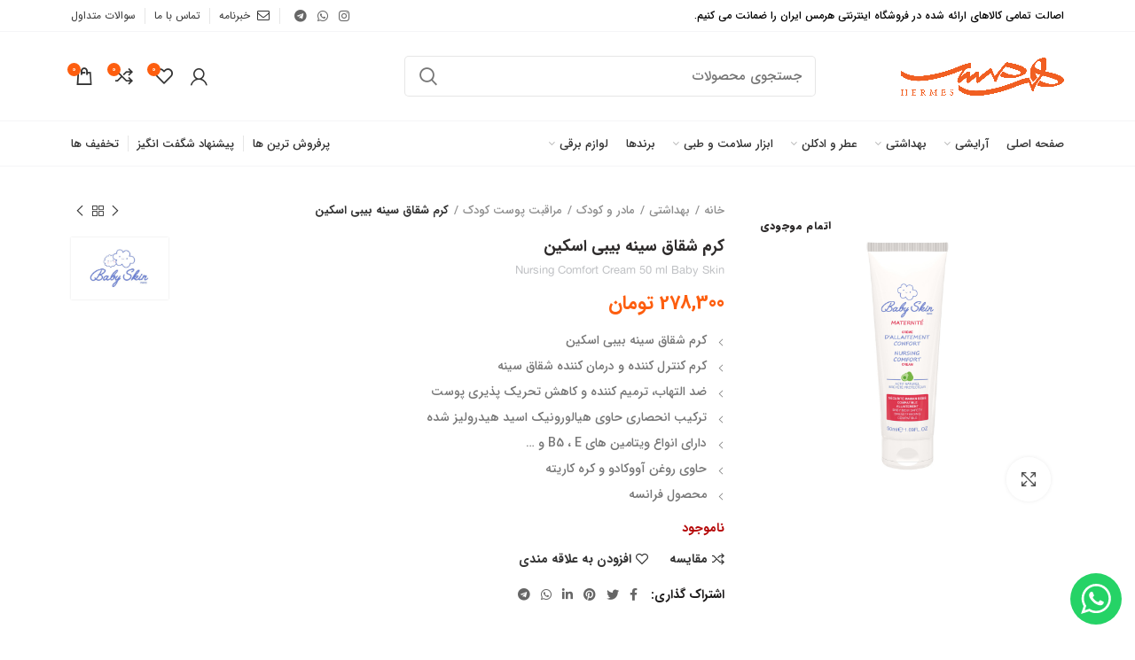

--- FILE ---
content_type: text/html; charset=UTF-8
request_url: https://hermesiran.com/product/%da%a9%d8%b1%d9%85-%d8%b4%d9%82%d8%a7%d9%82-%d8%b3%db%8c%d9%86%d9%87-%d8%a8%db%8c%d8%a8%db%8c-%d8%a7%d8%b3%da%a9%db%8c%d9%86/
body_size: 52397
content:
<!DOCTYPE html>
<html dir="rtl" lang="fa-IR" prefix="og: https://ogp.me/ns#">
<head>
	<meta charset="UTF-8">
	<meta name="viewport" content="width=device-width, initial-scale=1.0, maximum-scale=1.0, user-scalable=no">
	<link rel="profile" href="http://gmpg.org/xfn/11">
	<link rel="pingback" href="https://hermesiran.com/xmlrpc.php">

	
<!-- بهینه سازی موتور جستجو توسط رنک مث پرو - https://rankmath.com/ -->
<title>کرم شقاق سینه بیبی اسکین را با بهترین کیفیت از فروشگاه هرمس ایران خرید کنید</title>
<meta name="description" content="کرم شقاق سینه بیبی اسکین کرم کنترل کننده و درمان کننده شقاق سینه ضد التهاب، ترمیم کننده و کاهش تحریک پذیری پوست ترکیب انحصاری حاوی هیالورونیک اسید هیدرولیز شده دارای انواع ویتامین های B5 ، E و … حاوی روغن آووکادو و کره کاریته محصول فرانسه"/>
<meta name="robots" content="follow, index, max-snippet:-1, max-video-preview:-1, max-image-preview:large"/>
<link rel="canonical" href="https://hermesiran.com/product/%da%a9%d8%b1%d9%85-%d8%b4%d9%82%d8%a7%d9%82-%d8%b3%db%8c%d9%86%d9%87-%d8%a8%db%8c%d8%a8%db%8c-%d8%a7%d8%b3%da%a9%db%8c%d9%86/" />
<meta property="og:locale" content="fa_IR" />
<meta property="og:type" content="product" />
<meta property="og:title" content="کرم شقاق سینه بیبی اسکین را با بهترین کیفیت از فروشگاه هرمس ایران خرید کنید" />
<meta property="og:description" content="کرم شقاق سینه بیبی اسکین کرم کنترل کننده و درمان کننده شقاق سینه ضد التهاب، ترمیم کننده و کاهش تحریک پذیری پوست ترکیب انحصاری حاوی هیالورونیک اسید هیدرولیز شده دارای انواع ویتامین های B5 ، E و … حاوی روغن آووکادو و کره کاریته محصول فرانسه" />
<meta property="og:url" content="https://hermesiran.com/product/%da%a9%d8%b1%d9%85-%d8%b4%d9%82%d8%a7%d9%82-%d8%b3%db%8c%d9%86%d9%87-%d8%a8%db%8c%d8%a8%db%8c-%d8%a7%d8%b3%da%a9%db%8c%d9%86/" />
<meta property="og:site_name" content="فروشگاه هرمس ایران" />
<meta property="og:updated_time" content="2025-11-04T18:12:41+03:30" />
<meta property="og:image" content="https://hermesiran.com/wp-content/uploads/2023/06/11.jpg" />
<meta property="og:image:secure_url" content="https://hermesiran.com/wp-content/uploads/2023/06/11.jpg" />
<meta property="og:image:width" content="1080" />
<meta property="og:image:height" content="1080" />
<meta property="og:image:alt" content="کرم شقاق سینه بیبی اسکین" />
<meta property="og:image:type" content="image/jpeg" />
<meta property="product:price:amount" content="2783000" />
<meta property="product:price:currency" content="IRR" />
<meta name="twitter:card" content="summary_large_image" />
<meta name="twitter:title" content="کرم شقاق سینه بیبی اسکین را با بهترین کیفیت از فروشگاه هرمس ایران خرید کنید" />
<meta name="twitter:description" content="کرم شقاق سینه بیبی اسکین کرم کنترل کننده و درمان کننده شقاق سینه ضد التهاب، ترمیم کننده و کاهش تحریک پذیری پوست ترکیب انحصاری حاوی هیالورونیک اسید هیدرولیز شده دارای انواع ویتامین های B5 ، E و … حاوی روغن آووکادو و کره کاریته محصول فرانسه" />
<meta name="twitter:image" content="https://hermesiran.com/wp-content/uploads/2023/06/11.jpg" />
<meta name="twitter:label1" content="قیمت" />
<meta name="twitter:data1" content="278,300&nbsp;تومان" />
<meta name="twitter:label2" content="دسترسی" />
<meta name="twitter:data2" content="ناموجود" />
<script type="application/ld+json" class="rank-math-schema-pro">{"@context":"https://schema.org","@graph":[{"@type":"Place","@id":"https://hermesiran.com/#place","address":{"@type":"PostalAddress","streetAddress":"\u0634\u0647\u06cc\u062f \u0627\u06cc\u0631\u0627\u0646 \u062c\u0645","addressRegion":"\u0627\u0631\u062f\u0628\u06cc\u0644","addressCountry":"iran"}},{"@type":"Organization","@id":"https://hermesiran.com/#organization","name":"\u0641\u0631\u0648\u0634\u06af\u0627\u0647 \u0647\u0631\u0645\u0633 \u0627\u06cc\u0631\u0627\u0646","url":"https://hermesiran.com","email":"info@hermesiran.com","address":{"@type":"PostalAddress","streetAddress":"\u0634\u0647\u06cc\u062f \u0627\u06cc\u0631\u0627\u0646 \u062c\u0645","addressRegion":"\u0627\u0631\u062f\u0628\u06cc\u0644","addressCountry":"iran"},"logo":{"@type":"ImageObject","@id":"https://hermesiran.com/#logo","url":"https://hermesiran.com/wp-content/uploads/2021/02/Hermes-Iran-Logo-2039-1000.png","contentUrl":"https://hermesiran.com/wp-content/uploads/2021/02/Hermes-Iran-Logo-2039-1000.png","caption":"\u0641\u0631\u0648\u0634\u06af\u0627\u0647 \u0647\u0631\u0645\u0633 \u0627\u06cc\u0631\u0627\u0646","inLanguage":"fa-IR","width":"2329","height":"1000"},"location":{"@id":"https://hermesiran.com/#place"}},{"@type":"WebSite","@id":"https://hermesiran.com/#website","url":"https://hermesiran.com","name":"\u0641\u0631\u0648\u0634\u06af\u0627\u0647 \u0647\u0631\u0645\u0633 \u0627\u06cc\u0631\u0627\u0646","publisher":{"@id":"https://hermesiran.com/#organization"},"inLanguage":"fa-IR"},{"@type":"ImageObject","@id":"https://hermesiran.com/wp-content/uploads/2023/06/11.jpg","url":"https://hermesiran.com/wp-content/uploads/2023/06/11.jpg","width":"1080","height":"1080","caption":"\u06a9\u0631\u0645 \u0634\u0642\u0627\u0642 \u0633\u06cc\u0646\u0647 \u0628\u06cc\u0628\u06cc \u0627\u0633\u06a9\u06cc\u0646","inLanguage":"fa-IR"},{"@type":"BreadcrumbList","@id":"https://hermesiran.com/product/%da%a9%d8%b1%d9%85-%d8%b4%d9%82%d8%a7%d9%82-%d8%b3%db%8c%d9%86%d9%87-%d8%a8%db%8c%d8%a8%db%8c-%d8%a7%d8%b3%da%a9%db%8c%d9%86/#breadcrumb","itemListElement":[{"@type":"ListItem","position":"1","item":{"@id":"https://hermesiran.com","name":"\u062e\u0627\u0646\u0647"}},{"@type":"ListItem","position":"2","item":{"@id":"https://hermesiran.com/product/%da%a9%d8%b1%d9%85-%d8%b4%d9%82%d8%a7%d9%82-%d8%b3%db%8c%d9%86%d9%87-%d8%a8%db%8c%d8%a8%db%8c-%d8%a7%d8%b3%da%a9%db%8c%d9%86/","name":"\u06a9\u0631\u0645 \u0634\u0642\u0627\u0642 \u0633\u06cc\u0646\u0647 \u0628\u06cc\u0628\u06cc \u0627\u0633\u06a9\u06cc\u0646"}}]},{"@type":"ItemPage","@id":"https://hermesiran.com/product/%da%a9%d8%b1%d9%85-%d8%b4%d9%82%d8%a7%d9%82-%d8%b3%db%8c%d9%86%d9%87-%d8%a8%db%8c%d8%a8%db%8c-%d8%a7%d8%b3%da%a9%db%8c%d9%86/#webpage","url":"https://hermesiran.com/product/%da%a9%d8%b1%d9%85-%d8%b4%d9%82%d8%a7%d9%82-%d8%b3%db%8c%d9%86%d9%87-%d8%a8%db%8c%d8%a8%db%8c-%d8%a7%d8%b3%da%a9%db%8c%d9%86/","name":"\u06a9\u0631\u0645 \u0634\u0642\u0627\u0642 \u0633\u06cc\u0646\u0647 \u0628\u06cc\u0628\u06cc \u0627\u0633\u06a9\u06cc\u0646 \u0631\u0627 \u0628\u0627 \u0628\u0647\u062a\u0631\u06cc\u0646 \u06a9\u06cc\u0641\u06cc\u062a \u0627\u0632 \u0641\u0631\u0648\u0634\u06af\u0627\u0647 \u0647\u0631\u0645\u0633 \u0627\u06cc\u0631\u0627\u0646 \u062e\u0631\u06cc\u062f \u06a9\u0646\u06cc\u062f","datePublished":"2021-03-25T13:23:06+04:30","dateModified":"2025-11-04T18:12:41+03:30","isPartOf":{"@id":"https://hermesiran.com/#website"},"primaryImageOfPage":{"@id":"https://hermesiran.com/wp-content/uploads/2023/06/11.jpg"},"inLanguage":"fa-IR","breadcrumb":{"@id":"https://hermesiran.com/product/%da%a9%d8%b1%d9%85-%d8%b4%d9%82%d8%a7%d9%82-%d8%b3%db%8c%d9%86%d9%87-%d8%a8%db%8c%d8%a8%db%8c-%d8%a7%d8%b3%da%a9%db%8c%d9%86/#breadcrumb"}},{"@type":"Product","name":"\u06a9\u0631\u0645 \u0634\u0642\u0627\u0642 \u0633\u06cc\u0646\u0647 \u0628\u06cc\u0628\u06cc \u0627\u0633\u06a9\u06cc\u0646 \u0631\u0627 \u0628\u0627 \u0628\u0647\u062a\u0631\u06cc\u0646 \u06a9\u06cc\u0641\u06cc\u062a \u0627\u0632 \u0641\u0631\u0648\u0634\u06af\u0627\u0647 \u0647\u0631\u0645\u0633 \u0627\u06cc\u0631\u0627\u0646 \u062e\u0631\u06cc\u062f \u06a9\u0646\u06cc\u062f","description":"\u062e\u0631\u06cc\u062f \u0627\u06cc\u0646\u062a\u0631\u0646\u062a\u06cc \u06a9\u0631\u0645 \u0634\u0642\u0627\u0642 \u0633\u06cc\u0646\u0647 \u0628\u06cc\u0628\u06cc \u0627\u0633\u06a9\u06cc\u0646 \u0628\u0627 \u0628\u0647\u062a\u0631\u06cc\u0646 \u0642\u06cc\u0645\u062a \u0648 \u0627\u0631\u0633\u0627\u0644 \u0633\u0631\u06cc\u0639 \u0627\u0632 \u0633\u0627\u06cc\u062a \u0647\u0631\u0645\u0633 | \u0628\u0631\u0627\u06cc \u0645\u0634\u0627\u0647\u062f\u0647 \u0645\u0634\u062e\u0635\u0627\u062a \u0648 \u0642\u06cc\u0645\u062a \u0641\u0631\u0648\u0634 \u06a9\u0644\u06cc\u06a9 \u06a9\u0646\u06cc\u062f","category":"\u0628\u0647\u062f\u0627\u0634\u062a\u06cc &gt; \u0645\u0627\u062f\u0631 \u0648 \u06a9\u0648\u062f\u06a9 &gt; \u0645\u0631\u0627\u0642\u0628\u062a \u067e\u0648\u0633\u062a \u06a9\u0648\u062f\u06a9","mainEntityOfPage":{"@id":"https://hermesiran.com/product/%da%a9%d8%b1%d9%85-%d8%b4%d9%82%d8%a7%d9%82-%d8%b3%db%8c%d9%86%d9%87-%d8%a8%db%8c%d8%a8%db%8c-%d8%a7%d8%b3%da%a9%db%8c%d9%86/#webpage"},"image":[{"@type":"ImageObject","url":"https://hermesiran.com/wp-content/uploads/2023/06/11.jpg","height":"1080","width":"1080"}],"offers":{"@type":"Offer","price":"2783000","priceCurrency":"IRR","priceValidUntil":"2027-12-31","availability":"https://schema.org/OutOfStock","itemCondition":"NewCondition","url":"https://hermesiran.com/product/%da%a9%d8%b1%d9%85-%d8%b4%d9%82%d8%a7%d9%82-%d8%b3%db%8c%d9%86%d9%87-%d8%a8%db%8c%d8%a8%db%8c-%d8%a7%d8%b3%da%a9%db%8c%d9%86/","seller":{"@type":"Organization","@id":"https://hermesiran.com/","name":"\u0641\u0631\u0648\u0634\u06af\u0627\u0647 \u0647\u0631\u0645\u0633 \u0627\u06cc\u0631\u0627\u0646","url":"https://hermesiran.com","logo":"https://hermesiran.com/wp-content/uploads/2021/02/Hermes-Iran-Logo-2039-1000.png"}},"additionalProperty":[{"@type":"PropertyValue","name":"pa_brand","value":"Baby Skin"}],"@id":"https://hermesiran.com/product/%da%a9%d8%b1%d9%85-%d8%b4%d9%82%d8%a7%d9%82-%d8%b3%db%8c%d9%86%d9%87-%d8%a8%db%8c%d8%a8%db%8c-%d8%a7%d8%b3%da%a9%db%8c%d9%86/#richSnippet"}]}</script>
<!-- /افزونه سئو وردپرس رنک مث -->

<link rel="alternate" title="oEmbed (JSON)" type="application/json+oembed" href="https://hermesiran.com/wp-json/oembed/1.0/embed?url=https%3A%2F%2Fhermesiran.com%2Fproduct%2F%25da%25a9%25d8%25b1%25d9%2585-%25d8%25b4%25d9%2582%25d8%25a7%25d9%2582-%25d8%25b3%25db%258c%25d9%2586%25d9%2587-%25d8%25a8%25db%258c%25d8%25a8%25db%258c-%25d8%25a7%25d8%25b3%25da%25a9%25db%258c%25d9%2586%2F" />
<link rel="alternate" title="oEmbed (XML)" type="text/xml+oembed" href="https://hermesiran.com/wp-json/oembed/1.0/embed?url=https%3A%2F%2Fhermesiran.com%2Fproduct%2F%25da%25a9%25d8%25b1%25d9%2585-%25d8%25b4%25d9%2582%25d8%25a7%25d9%2582-%25d8%25b3%25db%258c%25d9%2586%25d9%2587-%25d8%25a8%25db%258c%25d8%25a8%25db%258c-%25d8%25a7%25d8%25b3%25da%25a9%25db%258c%25d9%2586%2F&#038;format=xml" />
<style id='wp-img-auto-sizes-contain-inline-css' type='text/css'>
img:is([sizes=auto i],[sizes^="auto," i]){contain-intrinsic-size:3000px 1500px}
/*# sourceURL=wp-img-auto-sizes-contain-inline-css */
</style>
<link rel='stylesheet' id='ht_ctc_main_css-css' href='https://hermesiran.com/wp-content/plugins/click-to-chat-for-whatsapp/new/inc/assets/css/main.css?ver=3.31.1' type='text/css' media='all' />
<link rel='stylesheet' id='wp-block-library-rtl-css' href='https://hermesiran.com/wp-includes/css/dist/block-library/style-rtl.min.css?ver=81575aef9da32b79cc6e0cbd9fff8456' type='text/css' media='all' />
<style id='global-styles-inline-css' type='text/css'>
:root{--wp--preset--aspect-ratio--square: 1;--wp--preset--aspect-ratio--4-3: 4/3;--wp--preset--aspect-ratio--3-4: 3/4;--wp--preset--aspect-ratio--3-2: 3/2;--wp--preset--aspect-ratio--2-3: 2/3;--wp--preset--aspect-ratio--16-9: 16/9;--wp--preset--aspect-ratio--9-16: 9/16;--wp--preset--color--black: #000000;--wp--preset--color--cyan-bluish-gray: #abb8c3;--wp--preset--color--white: #ffffff;--wp--preset--color--pale-pink: #f78da7;--wp--preset--color--vivid-red: #cf2e2e;--wp--preset--color--luminous-vivid-orange: #ff6900;--wp--preset--color--luminous-vivid-amber: #fcb900;--wp--preset--color--light-green-cyan: #7bdcb5;--wp--preset--color--vivid-green-cyan: #00d084;--wp--preset--color--pale-cyan-blue: #8ed1fc;--wp--preset--color--vivid-cyan-blue: #0693e3;--wp--preset--color--vivid-purple: #9b51e0;--wp--preset--gradient--vivid-cyan-blue-to-vivid-purple: linear-gradient(135deg,rgb(6,147,227) 0%,rgb(155,81,224) 100%);--wp--preset--gradient--light-green-cyan-to-vivid-green-cyan: linear-gradient(135deg,rgb(122,220,180) 0%,rgb(0,208,130) 100%);--wp--preset--gradient--luminous-vivid-amber-to-luminous-vivid-orange: linear-gradient(135deg,rgb(252,185,0) 0%,rgb(255,105,0) 100%);--wp--preset--gradient--luminous-vivid-orange-to-vivid-red: linear-gradient(135deg,rgb(255,105,0) 0%,rgb(207,46,46) 100%);--wp--preset--gradient--very-light-gray-to-cyan-bluish-gray: linear-gradient(135deg,rgb(238,238,238) 0%,rgb(169,184,195) 100%);--wp--preset--gradient--cool-to-warm-spectrum: linear-gradient(135deg,rgb(74,234,220) 0%,rgb(151,120,209) 20%,rgb(207,42,186) 40%,rgb(238,44,130) 60%,rgb(251,105,98) 80%,rgb(254,248,76) 100%);--wp--preset--gradient--blush-light-purple: linear-gradient(135deg,rgb(255,206,236) 0%,rgb(152,150,240) 100%);--wp--preset--gradient--blush-bordeaux: linear-gradient(135deg,rgb(254,205,165) 0%,rgb(254,45,45) 50%,rgb(107,0,62) 100%);--wp--preset--gradient--luminous-dusk: linear-gradient(135deg,rgb(255,203,112) 0%,rgb(199,81,192) 50%,rgb(65,88,208) 100%);--wp--preset--gradient--pale-ocean: linear-gradient(135deg,rgb(255,245,203) 0%,rgb(182,227,212) 50%,rgb(51,167,181) 100%);--wp--preset--gradient--electric-grass: linear-gradient(135deg,rgb(202,248,128) 0%,rgb(113,206,126) 100%);--wp--preset--gradient--midnight: linear-gradient(135deg,rgb(2,3,129) 0%,rgb(40,116,252) 100%);--wp--preset--font-size--small: 13px;--wp--preset--font-size--medium: 20px;--wp--preset--font-size--large: 36px;--wp--preset--font-size--x-large: 42px;--wp--preset--spacing--20: 0.44rem;--wp--preset--spacing--30: 0.67rem;--wp--preset--spacing--40: 1rem;--wp--preset--spacing--50: 1.5rem;--wp--preset--spacing--60: 2.25rem;--wp--preset--spacing--70: 3.38rem;--wp--preset--spacing--80: 5.06rem;--wp--preset--shadow--natural: 6px 6px 9px rgba(0, 0, 0, 0.2);--wp--preset--shadow--deep: 12px 12px 50px rgba(0, 0, 0, 0.4);--wp--preset--shadow--sharp: 6px 6px 0px rgba(0, 0, 0, 0.2);--wp--preset--shadow--outlined: 6px 6px 0px -3px rgb(255, 255, 255), 6px 6px rgb(0, 0, 0);--wp--preset--shadow--crisp: 6px 6px 0px rgb(0, 0, 0);}:where(.is-layout-flex){gap: 0.5em;}:where(.is-layout-grid){gap: 0.5em;}body .is-layout-flex{display: flex;}.is-layout-flex{flex-wrap: wrap;align-items: center;}.is-layout-flex > :is(*, div){margin: 0;}body .is-layout-grid{display: grid;}.is-layout-grid > :is(*, div){margin: 0;}:where(.wp-block-columns.is-layout-flex){gap: 2em;}:where(.wp-block-columns.is-layout-grid){gap: 2em;}:where(.wp-block-post-template.is-layout-flex){gap: 1.25em;}:where(.wp-block-post-template.is-layout-grid){gap: 1.25em;}.has-black-color{color: var(--wp--preset--color--black) !important;}.has-cyan-bluish-gray-color{color: var(--wp--preset--color--cyan-bluish-gray) !important;}.has-white-color{color: var(--wp--preset--color--white) !important;}.has-pale-pink-color{color: var(--wp--preset--color--pale-pink) !important;}.has-vivid-red-color{color: var(--wp--preset--color--vivid-red) !important;}.has-luminous-vivid-orange-color{color: var(--wp--preset--color--luminous-vivid-orange) !important;}.has-luminous-vivid-amber-color{color: var(--wp--preset--color--luminous-vivid-amber) !important;}.has-light-green-cyan-color{color: var(--wp--preset--color--light-green-cyan) !important;}.has-vivid-green-cyan-color{color: var(--wp--preset--color--vivid-green-cyan) !important;}.has-pale-cyan-blue-color{color: var(--wp--preset--color--pale-cyan-blue) !important;}.has-vivid-cyan-blue-color{color: var(--wp--preset--color--vivid-cyan-blue) !important;}.has-vivid-purple-color{color: var(--wp--preset--color--vivid-purple) !important;}.has-black-background-color{background-color: var(--wp--preset--color--black) !important;}.has-cyan-bluish-gray-background-color{background-color: var(--wp--preset--color--cyan-bluish-gray) !important;}.has-white-background-color{background-color: var(--wp--preset--color--white) !important;}.has-pale-pink-background-color{background-color: var(--wp--preset--color--pale-pink) !important;}.has-vivid-red-background-color{background-color: var(--wp--preset--color--vivid-red) !important;}.has-luminous-vivid-orange-background-color{background-color: var(--wp--preset--color--luminous-vivid-orange) !important;}.has-luminous-vivid-amber-background-color{background-color: var(--wp--preset--color--luminous-vivid-amber) !important;}.has-light-green-cyan-background-color{background-color: var(--wp--preset--color--light-green-cyan) !important;}.has-vivid-green-cyan-background-color{background-color: var(--wp--preset--color--vivid-green-cyan) !important;}.has-pale-cyan-blue-background-color{background-color: var(--wp--preset--color--pale-cyan-blue) !important;}.has-vivid-cyan-blue-background-color{background-color: var(--wp--preset--color--vivid-cyan-blue) !important;}.has-vivid-purple-background-color{background-color: var(--wp--preset--color--vivid-purple) !important;}.has-black-border-color{border-color: var(--wp--preset--color--black) !important;}.has-cyan-bluish-gray-border-color{border-color: var(--wp--preset--color--cyan-bluish-gray) !important;}.has-white-border-color{border-color: var(--wp--preset--color--white) !important;}.has-pale-pink-border-color{border-color: var(--wp--preset--color--pale-pink) !important;}.has-vivid-red-border-color{border-color: var(--wp--preset--color--vivid-red) !important;}.has-luminous-vivid-orange-border-color{border-color: var(--wp--preset--color--luminous-vivid-orange) !important;}.has-luminous-vivid-amber-border-color{border-color: var(--wp--preset--color--luminous-vivid-amber) !important;}.has-light-green-cyan-border-color{border-color: var(--wp--preset--color--light-green-cyan) !important;}.has-vivid-green-cyan-border-color{border-color: var(--wp--preset--color--vivid-green-cyan) !important;}.has-pale-cyan-blue-border-color{border-color: var(--wp--preset--color--pale-cyan-blue) !important;}.has-vivid-cyan-blue-border-color{border-color: var(--wp--preset--color--vivid-cyan-blue) !important;}.has-vivid-purple-border-color{border-color: var(--wp--preset--color--vivid-purple) !important;}.has-vivid-cyan-blue-to-vivid-purple-gradient-background{background: var(--wp--preset--gradient--vivid-cyan-blue-to-vivid-purple) !important;}.has-light-green-cyan-to-vivid-green-cyan-gradient-background{background: var(--wp--preset--gradient--light-green-cyan-to-vivid-green-cyan) !important;}.has-luminous-vivid-amber-to-luminous-vivid-orange-gradient-background{background: var(--wp--preset--gradient--luminous-vivid-amber-to-luminous-vivid-orange) !important;}.has-luminous-vivid-orange-to-vivid-red-gradient-background{background: var(--wp--preset--gradient--luminous-vivid-orange-to-vivid-red) !important;}.has-very-light-gray-to-cyan-bluish-gray-gradient-background{background: var(--wp--preset--gradient--very-light-gray-to-cyan-bluish-gray) !important;}.has-cool-to-warm-spectrum-gradient-background{background: var(--wp--preset--gradient--cool-to-warm-spectrum) !important;}.has-blush-light-purple-gradient-background{background: var(--wp--preset--gradient--blush-light-purple) !important;}.has-blush-bordeaux-gradient-background{background: var(--wp--preset--gradient--blush-bordeaux) !important;}.has-luminous-dusk-gradient-background{background: var(--wp--preset--gradient--luminous-dusk) !important;}.has-pale-ocean-gradient-background{background: var(--wp--preset--gradient--pale-ocean) !important;}.has-electric-grass-gradient-background{background: var(--wp--preset--gradient--electric-grass) !important;}.has-midnight-gradient-background{background: var(--wp--preset--gradient--midnight) !important;}.has-small-font-size{font-size: var(--wp--preset--font-size--small) !important;}.has-medium-font-size{font-size: var(--wp--preset--font-size--medium) !important;}.has-large-font-size{font-size: var(--wp--preset--font-size--large) !important;}.has-x-large-font-size{font-size: var(--wp--preset--font-size--x-large) !important;}
/*# sourceURL=global-styles-inline-css */
</style>

<style id='classic-theme-styles-inline-css' type='text/css'>
/*! This file is auto-generated */
.wp-block-button__link{color:#fff;background-color:#32373c;border-radius:9999px;box-shadow:none;text-decoration:none;padding:calc(.667em + 2px) calc(1.333em + 2px);font-size:1.125em}.wp-block-file__button{background:#32373c;color:#fff;text-decoration:none}
/*# sourceURL=/wp-includes/css/classic-themes.min.css */
</style>
<link rel='stylesheet' id='digits-login-style-css' href='https://hermesiran.com/wp-content/plugins/digits/assets/css/login.css?ver=7.5' type='text/css' media='all' />
<link rel='stylesheet' id='digits-style-css' href='https://hermesiran.com/wp-content/plugins/digits/assets/css/main.css?ver=7.5' type='text/css' media='all' />
<style id='digits-style-inline-css' type='text/css'>

                #woocommerce-order-data .address p:nth-child(3) a,.woocommerce-customer-details--phone{
                    text-align:right;
                    }
/*# sourceURL=digits-style-inline-css */
</style>
<link rel='stylesheet' id='digits-login-style-rtl-css' href='https://hermesiran.com/wp-content/plugins/digits/assets/css/login-rtl.css?ver=7.5' type='text/css' media='all' />
<link rel='stylesheet' id='rs-plugin-settings-css' href='https://hermesiran.com/wp-content/plugins/revslider/public/assets/css/rs6.css?ver=6.3.1' type='text/css' media='all' />
<style id='rs-plugin-settings-inline-css' type='text/css'>
#rs-demo-id {}
/*# sourceURL=rs-plugin-settings-inline-css */
</style>
<link rel='stylesheet' id='pst-frontend-style-css' href='https://hermesiran.com/wp-content/plugins/woocommerce-product-subtitle/assets/css/frontend-style.css?ver=1770040854' type='text/css' media='all' />
<style id='woocommerce-inline-inline-css' type='text/css'>
.woocommerce form .form-row .required { visibility: visible; }
/*# sourceURL=woocommerce-inline-inline-css */
</style>
<link rel='stylesheet' id='bootstrap-css' href='https://hermesiran.com/wp-content/themes/woodmart/css/bootstrap.min.css?ver=5.3.6' type='text/css' media='all' />
<link rel='stylesheet' id='woodmart-style-css' href='https://hermesiran.com/wp-content/themes/woodmart/css/style-rtl-elementor.min.css?ver=5.3.6' type='text/css' media='all' />
<link rel='stylesheet' id='elementor-icons-css' href='https://hermesiran.com/wp-content/plugins/elementor/assets/lib/eicons/css/elementor-icons.min.css?ver=5.15.0' type='text/css' media='all' />
<link rel='stylesheet' id='elementor-frontend-legacy-css' href='https://hermesiran.com/wp-content/plugins/elementor/assets/css/frontend-legacy-rtl.min.css?ver=3.6.5' type='text/css' media='all' />
<link rel='stylesheet' id='elementor-frontend-css' href='https://hermesiran.com/wp-content/plugins/elementor/assets/css/frontend-rtl.min.css?ver=3.6.5' type='text/css' media='all' />
<link rel='stylesheet' id='elementor-post-11-css' href='https://hermesiran.com/wp-content/uploads/elementor/css/post-11.css?ver=1695570916' type='text/css' media='all' />
<link rel='stylesheet' id='elementor-pro-css' href='https://hermesiran.com/wp-content/plugins/elementor-pro/assets/css/frontend-rtl.min.css?ver=3.0.9' type='text/css' media='all' />
<link rel='stylesheet' id='e-animations-css' href='https://hermesiran.com/wp-content/plugins/elementor/assets/lib/animations/animations.min.css?ver=3.6.5' type='text/css' media='all' />
<link rel='stylesheet' id='xts-style-header_564425-css' href='https://hermesiran.com/wp-content/uploads/2021/04/xts-header_564425-1617513249.css?ver=5.3.6' type='text/css' media='all' />
<link rel='stylesheet' id='xts-style-theme_settings_default-css' href='https://hermesiran.com/wp-content/uploads/2024/01/xts-theme_settings_default-1704302949.css?ver=5.3.6' type='text/css' media='all' />
<link rel='stylesheet' id='google-fonts-1-css' href='https://fonts.googleapis.com/css?family=Roboto%3A100%2C100italic%2C200%2C200italic%2C300%2C300italic%2C400%2C400italic%2C500%2C500italic%2C600%2C600italic%2C700%2C700italic%2C800%2C800italic%2C900%2C900italic%7CRoboto+Slab%3A100%2C100italic%2C200%2C200italic%2C300%2C300italic%2C400%2C400italic%2C500%2C500italic%2C600%2C600italic%2C700%2C700italic%2C800%2C800italic%2C900%2C900italic&#038;display=auto&#038;ver=81575aef9da32b79cc6e0cbd9fff8456' type='text/css' media='all' />
<script type="text/template" id="tmpl-variation-template">
	<div class="woocommerce-variation-description">{{{ data.variation.variation_description }}}</div>
	<div class="woocommerce-variation-price">{{{ data.variation.price_html }}}</div>
	<div class="woocommerce-variation-availability">{{{ data.variation.availability_html }}}</div>
</script>
<script type="text/template" id="tmpl-unavailable-variation-template">
	<p>با عرض پوزش، این كالا در دسترس نیست. لطفاً ترکیب دیگری را انتخاب کنید.</p>
</script>
<script type="text/javascript" src="https://hermesiran.com/wp-includes/js/jquery/jquery.min.js?ver=3.7.1" id="jquery-core-js"></script>
<script type="text/javascript" src="https://hermesiran.com/wp-includes/js/jquery/jquery-migrate.min.js?ver=3.4.1" id="jquery-migrate-js"></script>
<script type="text/javascript" src="https://hermesiran.com/wp-content/plugins/revslider/public/assets/js/rbtools.min.js?ver=6.3.1" id="tp-tools-js"></script>
<script type="text/javascript" src="https://hermesiran.com/wp-content/plugins/revslider/public/assets/js/rs6.min.js?ver=6.3.1" id="revmin-js"></script>
<script type="text/javascript" src="https://hermesiran.com/wp-content/plugins/woocommerce/assets/js/jquery-blockui/jquery.blockUI.min.js?ver=2.7.0-wc.8.4.2" id="jquery-blockui-js" defer="defer" data-wp-strategy="defer"></script>
<script type="text/javascript" id="wc-add-to-cart-js-extra">
/* <![CDATA[ */
var wc_add_to_cart_params = {"ajax_url":"/wp-admin/admin-ajax.php","wc_ajax_url":"/?wc-ajax=%%endpoint%%","i18n_view_cart":"\u0645\u0634\u0627\u0647\u062f\u0647 \u0633\u0628\u062f \u062e\u0631\u06cc\u062f","cart_url":"https://hermesiran.com/cart/","is_cart":"","cart_redirect_after_add":"yes"};
//# sourceURL=wc-add-to-cart-js-extra
/* ]]> */
</script>
<script type="text/javascript" src="https://hermesiran.com/wp-content/plugins/woocommerce/assets/js/frontend/add-to-cart.min.js?ver=8.4.2" id="wc-add-to-cart-js" defer="defer" data-wp-strategy="defer"></script>
<script type="text/javascript" src="https://hermesiran.com/wp-content/plugins/woocommerce/assets/js/zoom/jquery.zoom.min.js?ver=1.7.21-wc.8.4.2" id="zoom-js" defer="defer" data-wp-strategy="defer"></script>
<script type="text/javascript" id="wc-single-product-js-extra">
/* <![CDATA[ */
var wc_single_product_params = {"i18n_required_rating_text":"\u0644\u0637\u0641\u0627 \u06cc\u06a9 \u0627\u0645\u062a\u06cc\u0627\u0632 \u0631\u0627 \u0627\u0646\u062a\u062e\u0627\u0628 \u06a9\u0646\u06cc\u062f","review_rating_required":"yes","flexslider":{"rtl":true,"animation":"slide","smoothHeight":true,"directionNav":false,"controlNav":"thumbnails","slideshow":false,"animationSpeed":500,"animationLoop":false,"allowOneSlide":false},"zoom_enabled":"","zoom_options":[],"photoswipe_enabled":"","photoswipe_options":{"shareEl":false,"closeOnScroll":false,"history":false,"hideAnimationDuration":0,"showAnimationDuration":0},"flexslider_enabled":""};
//# sourceURL=wc-single-product-js-extra
/* ]]> */
</script>
<script type="text/javascript" src="https://hermesiran.com/wp-content/plugins/woocommerce/assets/js/frontend/single-product.min.js?ver=8.4.2" id="wc-single-product-js" defer="defer" data-wp-strategy="defer"></script>
<script type="text/javascript" src="https://hermesiran.com/wp-content/plugins/woocommerce/assets/js/js-cookie/js.cookie.min.js?ver=2.1.4-wc.8.4.2" id="js-cookie-js" data-wp-strategy="defer"></script>
<script type="text/javascript" id="woocommerce-js-extra">
/* <![CDATA[ */
var woocommerce_params = {"ajax_url":"/wp-admin/admin-ajax.php","wc_ajax_url":"/?wc-ajax=%%endpoint%%"};
//# sourceURL=woocommerce-js-extra
/* ]]> */
</script>
<script type="text/javascript" src="https://hermesiran.com/wp-content/plugins/woocommerce/assets/js/frontend/woocommerce.min.js?ver=8.4.2" id="woocommerce-js" defer="defer" data-wp-strategy="defer"></script>
<script type="text/javascript" id="wp-statistics-tracker-js-extra">
/* <![CDATA[ */
var WP_Statistics_Tracker_Object = {"hitRequestUrl":"https://hermesiran.com/wp-json/wp-statistics/v2/hit?wp_statistics_hit_rest=yes&track_all=1&current_page_type=product&current_page_id=7082&search_query&page_uri=L3Byb2R1Y3QvJWRhJWE5JWQ4JWIxJWQ5JTg1LSVkOCViNCVkOSU4MiVkOCVhNyVkOSU4Mi0lZDglYjMlZGIlOGMlZDklODYlZDklODctJWQ4JWE4JWRiJThjJWQ4JWE4JWRiJThjLSVkOCVhNyVkOCViMyVkYSVhOSVkYiU4YyVkOSU4Ni8","keepOnlineRequestUrl":"https://hermesiran.com/wp-json/wp-statistics/v2/online?wp_statistics_hit_rest=yes&track_all=1&current_page_type=product&current_page_id=7082&search_query&page_uri=L3Byb2R1Y3QvJWRhJWE5JWQ4JWIxJWQ5JTg1LSVkOCViNCVkOSU4MiVkOCVhNyVkOSU4Mi0lZDglYjMlZGIlOGMlZDklODYlZDklODctJWQ4JWE4JWRiJThjJWQ4JWE4JWRiJThjLSVkOCVhNyVkOCViMyVkYSVhOSVkYiU4YyVkOSU4Ni8","option":{"dntEnabled":false,"cacheCompatibility":false}};
//# sourceURL=wp-statistics-tracker-js-extra
/* ]]> */
</script>
<script type="text/javascript" src="https://hermesiran.com/wp-content/plugins/wp-statistics/assets/js/tracker.js?ver=81575aef9da32b79cc6e0cbd9fff8456" id="wp-statistics-tracker-js"></script>
<script type="text/javascript" id="zxcvbn-async-js-extra">
/* <![CDATA[ */
var _zxcvbnSettings = {"src":"https://hermesiran.com/wp-includes/js/zxcvbn.min.js"};
//# sourceURL=zxcvbn-async-js-extra
/* ]]> */
</script>
<script type="text/javascript" src="https://hermesiran.com/wp-includes/js/zxcvbn-async.min.js?ver=1.0" id="zxcvbn-async-js"></script>
<script type="text/javascript" src="https://hermesiran.com/wp-content/themes/woodmart/js/device.min.js?ver=5.3.6" id="woodmart-device-js"></script>
<script type="text/javascript" src="https://hermesiran.com/wp-includes/js/underscore.min.js?ver=1.13.7" id="underscore-js"></script>
<script type="text/javascript" id="wp-util-js-extra">
/* <![CDATA[ */
var _wpUtilSettings = {"ajax":{"url":"/wp-admin/admin-ajax.php"}};
//# sourceURL=wp-util-js-extra
/* ]]> */
</script>
<script type="text/javascript" src="https://hermesiran.com/wp-includes/js/wp-util.min.js?ver=81575aef9da32b79cc6e0cbd9fff8456" id="wp-util-js"></script>
<script type="text/javascript" id="wc-add-to-cart-variation-js-extra">
/* <![CDATA[ */
var wc_add_to_cart_variation_params = {"wc_ajax_url":"/?wc-ajax=%%endpoint%%","i18n_no_matching_variations_text":"\u0628\u0627 \u0639\u0631\u0636 \u067e\u0648\u0632\u0634\u060c \u0647\u06cc\u0686 \u0643\u0627\u0644\u0627\u064a\u06cc \u0645\u0637\u0627\u0628\u0642 \u0627\u0646\u062a\u062e\u0627\u0628 \u0634\u0645\u0627 \u06cc\u0627\u0641\u062a \u0646\u0634\u062f. \u0644\u0637\u0641\u0627\u064b \u062a\u0631\u06a9\u06cc\u0628 \u062f\u06cc\u06af\u0631\u06cc \u0631\u0627 \u0627\u0646\u062a\u062e\u0627\u0628 \u06a9\u0646\u06cc\u062f.","i18n_make_a_selection_text":"\u0644\u0637\u0641\u0627 \u0628\u0631\u062e\u06cc \u0627\u0632 \u06af\u0632\u06cc\u0646\u0647\u200c\u0647\u0627\u06cc \u0645\u062d\u0635\u0648\u0644 \u0631\u0627 \u0642\u0628\u0644 \u0627\u0632 \u0627\u0636\u0627\u0641\u0647 \u06a9\u0631\u062f\u0646 \u0622\u0646 \u0628\u0647 \u0633\u0628\u062f \u062e\u0631\u06cc\u062f\u060c \u0627\u0646\u062a\u062e\u0627\u0628 \u06a9\u0646\u06cc\u062f.","i18n_unavailable_text":"\u0628\u0627 \u0639\u0631\u0636 \u067e\u0648\u0632\u0634\u060c \u0627\u06cc\u0646 \u0643\u0627\u0644\u0627 \u062f\u0631 \u062f\u0633\u062a\u0631\u0633 \u0646\u06cc\u0633\u062a. \u0644\u0637\u0641\u0627\u064b \u062a\u0631\u06a9\u06cc\u0628 \u062f\u06cc\u06af\u0631\u06cc \u0631\u0627 \u0627\u0646\u062a\u062e\u0627\u0628 \u06a9\u0646\u06cc\u062f."};
//# sourceURL=wc-add-to-cart-variation-js-extra
/* ]]> */
</script>
<script type="text/javascript" src="https://hermesiran.com/wp-content/plugins/woocommerce/assets/js/frontend/add-to-cart-variation.min.js?ver=8.4.2" id="wc-add-to-cart-variation-js" defer="defer" data-wp-strategy="defer"></script>
<link rel="https://api.w.org/" href="https://hermesiran.com/wp-json/" /><link rel="alternate" title="JSON" type="application/json" href="https://hermesiran.com/wp-json/wp/v2/product/7082" /><link rel="EditURI" type="application/rsd+xml" title="RSD" href="https://hermesiran.com/xmlrpc.php?rsd" />
<link rel="stylesheet" href="https://hermesiran.com/wp-content/themes/woodmart/rtl.css" type="text/css" media="screen" />
<link rel='shortlink' href='https://hermesiran.com/?p=7082' />
<style>:root{--pst-font-color: #c0c2c5 ;}</style><style>:root{--pst-font-size: 13px ;}</style><!-- Analytics by WP Statistics v14.3.4 - http://wp-statistics.com/ -->
<meta name="theme-color" content="">	<noscript><style>.woocommerce-product-gallery{ opacity: 1 !important; }</style></noscript>
	<meta name="generator" content="Powered by Slider Revolution 6.3.1 - responsive, Mobile-Friendly Slider Plugin for WordPress with comfortable drag and drop interface." />
<link rel="icon" href="https://hermesiran.com/wp-content/uploads/2021/02/cropped-Hermes-Iran-Logo-512-512-32x32.png" sizes="32x32" />
<link rel="icon" href="https://hermesiran.com/wp-content/uploads/2021/02/cropped-Hermes-Iran-Logo-512-512-192x192.png" sizes="192x192" />
<link rel="apple-touch-icon" href="https://hermesiran.com/wp-content/uploads/2021/02/cropped-Hermes-Iran-Logo-512-512-180x180.png" />
<meta name="msapplication-TileImage" content="https://hermesiran.com/wp-content/uploads/2021/02/cropped-Hermes-Iran-Logo-512-512-270x270.png" />
<script type="text/javascript">function setREVStartSize(e){
			//window.requestAnimationFrame(function() {				 
				window.RSIW = window.RSIW===undefined ? window.innerWidth : window.RSIW;	
				window.RSIH = window.RSIH===undefined ? window.innerHeight : window.RSIH;	
				try {								
					var pw = document.getElementById(e.c).parentNode.offsetWidth,
						newh;
					pw = pw===0 || isNaN(pw) ? window.RSIW : pw;
					e.tabw = e.tabw===undefined ? 0 : parseInt(e.tabw);
					e.thumbw = e.thumbw===undefined ? 0 : parseInt(e.thumbw);
					e.tabh = e.tabh===undefined ? 0 : parseInt(e.tabh);
					e.thumbh = e.thumbh===undefined ? 0 : parseInt(e.thumbh);
					e.tabhide = e.tabhide===undefined ? 0 : parseInt(e.tabhide);
					e.thumbhide = e.thumbhide===undefined ? 0 : parseInt(e.thumbhide);
					e.mh = e.mh===undefined || e.mh=="" || e.mh==="auto" ? 0 : parseInt(e.mh,0);		
					if(e.layout==="fullscreen" || e.l==="fullscreen") 						
						newh = Math.max(e.mh,window.RSIH);					
					else{					
						e.gw = Array.isArray(e.gw) ? e.gw : [e.gw];
						for (var i in e.rl) if (e.gw[i]===undefined || e.gw[i]===0) e.gw[i] = e.gw[i-1];					
						e.gh = e.el===undefined || e.el==="" || (Array.isArray(e.el) && e.el.length==0)? e.gh : e.el;
						e.gh = Array.isArray(e.gh) ? e.gh : [e.gh];
						for (var i in e.rl) if (e.gh[i]===undefined || e.gh[i]===0) e.gh[i] = e.gh[i-1];
											
						var nl = new Array(e.rl.length),
							ix = 0,						
							sl;					
						e.tabw = e.tabhide>=pw ? 0 : e.tabw;
						e.thumbw = e.thumbhide>=pw ? 0 : e.thumbw;
						e.tabh = e.tabhide>=pw ? 0 : e.tabh;
						e.thumbh = e.thumbhide>=pw ? 0 : e.thumbh;					
						for (var i in e.rl) nl[i] = e.rl[i]<window.RSIW ? 0 : e.rl[i];
						sl = nl[0];									
						for (var i in nl) if (sl>nl[i] && nl[i]>0) { sl = nl[i]; ix=i;}															
						var m = pw>(e.gw[ix]+e.tabw+e.thumbw) ? 1 : (pw-(e.tabw+e.thumbw)) / (e.gw[ix]);					
						newh =  (e.gh[ix] * m) + (e.tabh + e.thumbh);
					}				
					if(window.rs_init_css===undefined) window.rs_init_css = document.head.appendChild(document.createElement("style"));					
					document.getElementById(e.c).height = newh+"px";
					window.rs_init_css.innerHTML += "#"+e.c+"_wrapper { height: "+newh+"px }";				
				} catch(e){
					console.log("Failure at Presize of Slider:" + e)
				}					   
			//});
		  };</script>
<style>		
		
		</style><link rel='stylesheet' id='elementor-icons-shared-0-css' href='https://hermesiran.com/wp-content/plugins/elementor/assets/lib/font-awesome/css/fontawesome.min.css?ver=5.15.3' type='text/css' media='all' />
<link rel='stylesheet' id='elementor-icons-fa-solid-css' href='https://hermesiran.com/wp-content/plugins/elementor/assets/lib/font-awesome/css/solid.min.css?ver=5.15.3' type='text/css' media='all' />
<link rel='stylesheet' id='elementor-icons-fa-brands-css' href='https://hermesiran.com/wp-content/plugins/elementor/assets/lib/font-awesome/css/brands.min.css?ver=5.15.3' type='text/css' media='all' />
<link rel='stylesheet' id='elementor-icons-fa-regular-css' href='https://hermesiran.com/wp-content/plugins/elementor/assets/lib/font-awesome/css/regular.min.css?ver=5.15.3' type='text/css' media='all' />
</head>

<body class="rtl wp-singular product-template-default single single-product postid-7082 wp-theme-woodmart theme-woodmart woocommerce woocommerce-page woocommerce-no-js wrapper-custom form-style-semi-rounded form-border-width-1 woodmart-product-design-default categories-accordion-on woodmart-archive-shop woodmart-ajax-shop-on offcanvas-sidebar-mobile offcanvas-sidebar-tablet notifications-sticky btns-default-semi-rounded btns-default-light btns-default-hover-light btns-shop-semi-rounded btns-shop-light btns-shop-hover-light btns-accent-semi-rounded btns-accent-light btns-accent-hover-light elementor-default elementor-kit-11">

	
		
	<div class="website-wrapper">

		
			<!-- HEADER -->
							<header class="whb-header whb-sticky-shadow whb-scroll-stick whb-sticky-real">
					<div class="whb-main-header">
	
<div class="whb-row whb-top-bar whb-not-sticky-row whb-with-bg whb-border-fullwidth whb-color-dark whb-flex-flex-middle">
	<div class="container">
		<div class="whb-flex-row whb-top-bar-inner">
			<div class="whb-column whb-col-left whb-visible-lg">
	
<div class="whb-text-element reset-mb-10 "><span style="color: #000000;">اصالت تمامی کالاهای ارائه شده در فروشگاه اینترنتی هرمس ایران را ضمانت می کنیم.</span></div>
</div>
<div class="whb-column whb-col-center whb-visible-lg whb-empty-column">
	</div>
<div class="whb-column whb-col-right whb-visible-lg">
	
			<div class="woodmart-social-icons text-left icons-design-default icons-size- color-scheme-dark social-follow social-form-square">
				
				
				
									<a rel="nofollow" href="https://instagram.com/hermesirancom" target="_blank" class=" woodmart-social-icon social-instagram">
						<i></i>
						<span class="woodmart-social-icon-name">Instagram</span>
					</a>
				
				
				
				
				
				
				
				
				
				
				
				
				
									<a rel="nofollow" href="https://api.whatsapp.com/send?phone=989104368589" target="_blank" class="whatsapp-desktop  woodmart-social-icon social-whatsapp">
						<i></i>
						<span class="woodmart-social-icon-name">WhatsApp</span>
					</a>
					
					<a rel="nofollow" href="https://api.whatsapp.com/send?phone=989104368589" target="_blank" class="whatsapp-mobile  woodmart-social-icon social-whatsapp">
						<i></i>
						<span class="woodmart-social-icon-name">WhatsApp</span>
					</a>
				
								
								
				
									<a rel="nofollow" href="https://t.me/hermesirancom" target="_blank" class=" woodmart-social-icon social-tg">
						<i></i>
						<span class="woodmart-social-icon-name">Telegram</span>
					</a>
								
				
			</div>

		<div class="whb-divider-element whb-divider-default "></div><div class="whb-navigation whb-secondary-menu site-navigation woodmart-navigation menu-right navigation-style-separated" role="navigation">
	<div class="menu-top-bar-right-container"><ul id="menu-top-bar-right" class="menu"><li id="menu-item-403" class="woodmart-open-newsletter menu-item menu-item-type-custom menu-item-object-custom menu-item-403 item-level-0 menu-item-design-default menu-simple-dropdown item-event-hover"><a href="#" class="woodmart-nav-link"><i class="fa fa-envelope-o"></i><span class="nav-link-text">خبرنامه</span></a></li>
<li id="menu-item-402" class="menu-item menu-item-type-custom menu-item-object-custom menu-item-402 item-level-0 menu-item-design-default menu-simple-dropdown item-event-hover"><a href="https://hermesiran.com/contact-us" class="woodmart-nav-link"><span class="nav-link-text">تماس با ما</span></a></li>
<li id="menu-item-401" class="menu-item menu-item-type-custom menu-item-object-custom menu-item-401 item-level-0 menu-item-design-default menu-simple-dropdown item-event-hover"><a href="#" class="woodmart-nav-link"><span class="nav-link-text">سوالات متداول</span></a></li>
</ul></div></div><!--END MAIN-NAV-->
</div>
<div class="whb-column whb-col-mobile whb-hidden-lg">
	
			<div class="woodmart-social-icons text-center icons-design-default icons-size- color-scheme-dark social-follow social-form-circle">
				
				
				
									<a rel="nofollow" href="https://instagram.com/hermesirancom" target="_blank" class=" woodmart-social-icon social-instagram">
						<i></i>
						<span class="woodmart-social-icon-name">Instagram</span>
					</a>
				
				
				
				
				
				
				
				
				
				
				
				
				
									<a rel="nofollow" href="https://api.whatsapp.com/send?phone=989104368589" target="_blank" class="whatsapp-desktop  woodmart-social-icon social-whatsapp">
						<i></i>
						<span class="woodmart-social-icon-name">WhatsApp</span>
					</a>
					
					<a rel="nofollow" href="https://api.whatsapp.com/send?phone=989104368589" target="_blank" class="whatsapp-mobile  woodmart-social-icon social-whatsapp">
						<i></i>
						<span class="woodmart-social-icon-name">WhatsApp</span>
					</a>
				
								
								
				
									<a rel="nofollow" href="https://t.me/hermesirancom" target="_blank" class=" woodmart-social-icon social-tg">
						<i></i>
						<span class="woodmart-social-icon-name">Telegram</span>
					</a>
								
				
			</div>

		</div>
		</div>
	</div>
</div>

<div class="whb-row whb-general-header whb-sticky-row whb-with-bg whb-border-fullwidth whb-color-dark whb-flex-flex-middle">
	<div class="container">
		<div class="whb-flex-row whb-general-header-inner">
			<div class="whb-column whb-col-left whb-visible-lg">
	<div class="site-logo">
	<div class="woodmart-logo-wrap switch-logo-enable">
		<a href="https://hermesiran.com/" class="woodmart-logo woodmart-main-logo" rel="home">
			<img src="https://hermesiran.com/wp-content/uploads/2021/02/Hermes-Iran-Logo-2039-1000.png" alt="فروشگاه هرمس ایران" style="max-width: 250px;" />		</a>
								<a href="https://hermesiran.com/" class="woodmart-logo woodmart-sticky-logo" rel="home">
				<img src="https://hermesiran.com/wp-content/uploads/2021/02/Hermes-Iran-Logo-2039-1000.png" alt="فروشگاه هرمس ایران" style="max-width: 250px;" />			</a>
			</div>
</div>
</div>
<div class="whb-column whb-col-center whb-visible-lg">
	<div class="whb-space-element " style="width:50px;"></div>			<div class="woodmart-search-form">
								<form role="search" method="get" class="searchform  search-style-default woodmart-ajax-search" action="https://hermesiran.com/"  data-thumbnail="1" data-price="1" data-post_type="product" data-count="20" data-sku="0" data-symbols_count="3">
					<input type="text" class="s" placeholder="جستجوی محصولات" value="" name="s" />
					<input type="hidden" name="post_type" value="product">
										<button type="submit" class="searchsubmit">
						جستجو											</button>
				</form>
													<div class="search-results-wrapper"><div class="woodmart-scroll"><div class="woodmart-search-results woodmart-scroll-content"></div></div><div class="woodmart-search-loader wd-fill"></div></div>
							</div>
		<div class="whb-space-element " style="width:187px;"></div></div>
<div class="whb-column whb-col-right whb-visible-lg">
	<div class="whb-space-element " style="width:15px;"></div><div class="woodmart-header-links woodmart-navigation menu-simple-dropdown wd-tools-element item-event-hover  my-account-with-icon login-side-opener">
			<a href="https://hermesiran.com/my-account/" title="حساب کاربری من">
			<span class="wd-tools-icon">
							</span>
			<span class="wd-tools-text">
				ورود / ثبت نام			</span>
		</a>
		
			</div>

<div class="woodmart-wishlist-info-widget wd-tools-element wd-style-icon with-product-count" title="لیست علاقمندی های من">
	<a href="https://hermesiran.com/wishlist/">
		<span class="wishlist-icon wd-tools-icon">
			
							<span class="wishlist-count wd-tools-count">
					0				</span>
					</span>
		<span class="wishlist-label wd-tools-text">
			علاقه مندی		</span>
	</a>
</div>

<div class="woodmart-compare-info-widget wd-tools-element wd-style-icon with-product-count" title="مقایسه محصولات">
	<a href="https://hermesiran.com/compare/">
		<span class="compare-icon wd-tools-icon">
			
							<span class="compare-count wd-tools-count">0</span>
					</span>
		<span class="compare-label wd-tools-text">
			مقایسه		</span>
	</a>
</div>

<div class="woodmart-shopping-cart wd-tools-element woodmart-cart-design-5 woodmart-cart-alt cart-widget-opener">
	<a href="https://hermesiran.com/cart/" title="سبد خرید">
		<span class="woodmart-cart-icon wd-tools-icon">
						
										<span class="woodmart-cart-number">0 <span>محصول</span></span>
							</span>
		<span class="woodmart-cart-totals wd-tools-text">
			
			<span class="subtotal-divider">/</span>
						<span class="woodmart-cart-subtotal"><span class="woocommerce-Price-amount amount"><bdi>0&nbsp;<span class="woocommerce-Price-currencySymbol">تومان</span></bdi></span></span>
				</span>
	</a>
	</div>
</div>
<div class="whb-column whb-mobile-left whb-hidden-lg">
	<div class="woodmart-burger-icon wd-tools-element mobile-nav-icon whb-mobile-nav-icon wd-style-text">
	<a href="#">
					<span class="woodmart-burger wd-tools-icon"></span>
				<span class="woodmart-burger-label wd-tools-text">منو</span>
	</a>
</div><!--END MOBILE-NAV-ICON--></div>
<div class="whb-column whb-mobile-center whb-hidden-lg">
	<div class="site-logo">
	<div class="woodmart-logo-wrap switch-logo-enable">
		<a href="https://hermesiran.com/" class="woodmart-logo woodmart-main-logo" rel="home">
			<img src="https://hermesiran.com/wp-content/uploads/2021/02/orange.png" alt="فروشگاه هرمس ایران" style="max-width: 185px;" />		</a>
								<a href="https://hermesiran.com/" class="woodmart-logo woodmart-sticky-logo" rel="home">
				<img src="https://hermesiran.com/wp-content/uploads/2021/02/orange.png" alt="فروشگاه هرمس ایران" style="max-width: 185px;" />			</a>
			</div>
</div>
</div>
<div class="whb-column whb-mobile-right whb-hidden-lg">
	
<div class="woodmart-shopping-cart wd-tools-element woodmart-cart-design-5 woodmart-cart-alt cart-widget-opener">
	<a href="https://hermesiran.com/cart/" title="سبد خرید">
		<span class="woodmart-cart-icon wd-tools-icon">
						
										<span class="woodmart-cart-number">0 <span>محصول</span></span>
							</span>
		<span class="woodmart-cart-totals wd-tools-text">
			
			<span class="subtotal-divider">/</span>
						<span class="woodmart-cart-subtotal"><span class="woocommerce-Price-amount amount"><bdi>0&nbsp;<span class="woocommerce-Price-currencySymbol">تومان</span></bdi></span></span>
				</span>
	</a>
	</div>
</div>
		</div>
	</div>
</div>

<div class="whb-row whb-header-bottom whb-not-sticky-row whb-without-bg whb-border-fullwidth whb-color-dark whb-flex-flex-middle whb-hidden-mobile">
	<div class="container">
		<div class="whb-flex-row whb-header-bottom-inner">
			<div class="whb-column whb-col-left whb-visible-lg">
	<div class="whb-navigation whb-primary-menu main-nav site-navigation woodmart-navigation menu-left navigation-style-default" role="navigation">
	<div class="menu-categories-container"><ul id="menu-categories" class="menu"><li id="menu-item-5279" class="menu-item menu-item-type-post_type menu-item-object-page menu-item-home menu-item-5279 item-level-0 menu-item-design-default menu-simple-dropdown item-event-hover"><a href="https://hermesiran.com/" class="woodmart-nav-link"><span class="nav-link-text">صفحه اصلی</span></a></li>
<li id="menu-item-5203" class="menu-item menu-item-type-taxonomy menu-item-object-product_cat menu-item-has-children menu-item-5203 item-level-0 menu-item-design-full-width menu-mega-dropdown item-event-hover"><a href="https://hermesiran.com/product-category/%d8%a2%d8%b1%d8%a7%db%8c%d8%b4%db%8c/" class="woodmart-nav-link"><span class="nav-link-text">آرایشی</span></a>
<div class="sub-menu-dropdown color-scheme-dark">

<div class="container">

<ul class="sub-menu color-scheme-dark">
	<li id="menu-item-5204" class="menu-item menu-item-type-taxonomy menu-item-object-product_cat menu-item-has-children menu-item-5204 item-level-1"><a href="https://hermesiran.com/product-category/%d8%a2%d8%b1%d8%a7%db%8c%d8%b4%db%8c/%d8%a2%d8%b1%d8%a7%db%8c%d8%b4-%da%86%d8%b4%d9%85-%d9%88-%d8%a7%d8%a8%d8%b1%d9%88/" class="woodmart-nav-link"><span class="nav-link-text">آرایش چشم و ابرو</span></a>
	<ul class="sub-sub-menu color-scheme-dark">
		<li id="menu-item-5209" class="menu-item menu-item-type-taxonomy menu-item-object-product_cat menu-item-5209 item-level-2"><a href="https://hermesiran.com/product-category/%d8%a2%d8%b1%d8%a7%db%8c%d8%b4%db%8c/%d8%a2%d8%b1%d8%a7%db%8c%d8%b4-%da%86%d8%b4%d9%85-%d9%88-%d8%a7%d8%a8%d8%b1%d9%88/%d8%ae%d8%b7-%da%86%d8%b4%d9%85/" class="woodmart-nav-link"><span class="nav-link-text">خط چشم</span></a></li>
		<li id="menu-item-5210" class="menu-item menu-item-type-taxonomy menu-item-object-product_cat menu-item-5210 item-level-2"><a href="https://hermesiran.com/product-category/%d8%a2%d8%b1%d8%a7%db%8c%d8%b4%db%8c/%d8%a2%d8%b1%d8%a7%db%8c%d8%b4-%da%86%d8%b4%d9%85-%d9%88-%d8%a7%d8%a8%d8%b1%d9%88/%d8%b1%db%8c%d9%85%d9%84/" class="woodmart-nav-link"><span class="nav-link-text">ریمل</span></a></li>
		<li id="menu-item-5211" class="menu-item menu-item-type-taxonomy menu-item-object-product_cat menu-item-5211 item-level-2"><a href="https://hermesiran.com/product-category/%d8%a2%d8%b1%d8%a7%db%8c%d8%b4%db%8c/%d8%a2%d8%b1%d8%a7%db%8c%d8%b4-%da%86%d8%b4%d9%85-%d9%88-%d8%a7%d8%a8%d8%b1%d9%88/%d8%b1%db%8c%d9%85%d9%84-%d8%a7%d8%a8%d8%b1%d9%88/" class="woodmart-nav-link"><span class="nav-link-text">ریمل ابرو</span></a></li>
		<li id="menu-item-5212" class="menu-item menu-item-type-taxonomy menu-item-object-product_cat menu-item-5212 item-level-2"><a href="https://hermesiran.com/product-category/%d8%a2%d8%b1%d8%a7%db%8c%d8%b4%db%8c/%d8%a2%d8%b1%d8%a7%db%8c%d8%b4-%da%86%d8%b4%d9%85-%d9%88-%d8%a7%d8%a8%d8%b1%d9%88/%d8%b3%d8%a7%db%8c%d9%87-%d8%a7%d8%a8%d8%b1%d9%88/" class="woodmart-nav-link"><span class="nav-link-text">سایه ابرو</span></a></li>
		<li id="menu-item-5213" class="menu-item menu-item-type-taxonomy menu-item-object-product_cat menu-item-5213 item-level-2"><a href="https://hermesiran.com/product-category/%d8%a2%d8%b1%d8%a7%db%8c%d8%b4%db%8c/%d8%a2%d8%b1%d8%a7%db%8c%d8%b4-%da%86%d8%b4%d9%85-%d9%88-%d8%a7%d8%a8%d8%b1%d9%88/%d8%b3%d8%a7%db%8c%d9%87-%da%86%d8%b4%d9%85/" class="woodmart-nav-link"><span class="nav-link-text">سایه چشم</span></a></li>
		<li id="menu-item-7036" class="menu-item menu-item-type-taxonomy menu-item-object-product_cat menu-item-7036 item-level-2"><a href="https://hermesiran.com/product-category/%d8%a2%d8%b1%d8%a7%db%8c%d8%b4%db%8c/%d8%a2%d8%b1%d8%a7%db%8c%d8%b4-%da%86%d8%b4%d9%85-%d9%88-%d8%a7%d8%a8%d8%b1%d9%88/%d9%84%d9%86%d8%b2-%d8%b1%d9%86%da%af%db%8c-%d8%a2%d8%b1%d8%a7%db%8c%d8%b4-%da%86%d8%b4%d9%85-%d9%88-%d8%a7%d8%a8%d8%b1%d9%88/" class="woodmart-nav-link"><span class="nav-link-text">لنز رنگی</span></a></li>
	</ul>
</li>
	<li id="menu-item-5205" class="menu-item menu-item-type-taxonomy menu-item-object-product_cat menu-item-has-children menu-item-5205 item-level-1"><a href="https://hermesiran.com/product-category/%d8%a2%d8%b1%d8%a7%db%8c%d8%b4%db%8c/%d8%a2%d8%b1%d8%a7%db%8c%d8%b4-%d8%b5%d9%88%d8%b1%d8%aa/" class="woodmart-nav-link"><span class="nav-link-text">آرایش صورت</span></a>
	<ul class="sub-sub-menu color-scheme-dark">
		<li id="menu-item-5214" class="menu-item menu-item-type-taxonomy menu-item-object-product_cat menu-item-5214 item-level-2"><a href="https://hermesiran.com/product-category/%d8%a2%d8%b1%d8%a7%db%8c%d8%b4%db%8c/%d8%a2%d8%b1%d8%a7%db%8c%d8%b4-%d8%b5%d9%88%d8%b1%d8%aa/%d9%be%d8%a7%db%8c%d9%87-%d8%a2%d8%b1%d8%a7%db%8c%d8%b4/" class="woodmart-nav-link"><span class="nav-link-text">پایه آرایش</span></a></li>
		<li id="menu-item-5215" class="menu-item menu-item-type-taxonomy menu-item-object-product_cat menu-item-5215 item-level-2"><a href="https://hermesiran.com/product-category/%d8%a2%d8%b1%d8%a7%db%8c%d8%b4%db%8c/%d8%a2%d8%b1%d8%a7%db%8c%d8%b4-%d8%b5%d9%88%d8%b1%d8%aa/%d9%be%d9%88%d8%af%d8%b1-%d8%b5%d9%88%d8%b1%d8%aa/" class="woodmart-nav-link"><span class="nav-link-text">پودر صورت</span></a></li>
		<li id="menu-item-5216" class="menu-item menu-item-type-taxonomy menu-item-object-product_cat menu-item-5216 item-level-2"><a href="https://hermesiran.com/product-category/%d8%a2%d8%b1%d8%a7%db%8c%d8%b4%db%8c/%d8%a2%d8%b1%d8%a7%db%8c%d8%b4-%d8%b5%d9%88%d8%b1%d8%aa/%d8%b1%da%98-%da%af%d9%88%d9%86%d9%87/" class="woodmart-nav-link"><span class="nav-link-text">رژ گونه</span></a></li>
		<li id="menu-item-5217" class="menu-item menu-item-type-taxonomy menu-item-object-product_cat menu-item-5217 item-level-2"><a href="https://hermesiran.com/product-category/%d8%a2%d8%b1%d8%a7%db%8c%d8%b4%db%8c/%d8%a2%d8%b1%d8%a7%db%8c%d8%b4-%d8%b5%d9%88%d8%b1%d8%aa/%d9%81%db%8c%da%a9%d8%b3%d8%a7%d8%aa%d9%88%d8%b1/" class="woodmart-nav-link"><span class="nav-link-text">فیکساتور</span></a></li>
		<li id="menu-item-5218" class="menu-item menu-item-type-taxonomy menu-item-object-product_cat menu-item-5218 item-level-2"><a href="https://hermesiran.com/product-category/%d8%a2%d8%b1%d8%a7%db%8c%d8%b4%db%8c/%d8%a2%d8%b1%d8%a7%db%8c%d8%b4-%d8%b5%d9%88%d8%b1%d8%aa/%da%a9%d8%a7%d9%86%d8%b3%db%8c%d9%84%d8%b1/" class="woodmart-nav-link"><span class="nav-link-text">کانسیلر</span></a></li>
		<li id="menu-item-5219" class="menu-item menu-item-type-taxonomy menu-item-object-product_cat menu-item-5219 item-level-2"><a href="https://hermesiran.com/product-category/%d8%a2%d8%b1%d8%a7%db%8c%d8%b4%db%8c/%d8%a2%d8%b1%d8%a7%db%8c%d8%b4-%d8%b5%d9%88%d8%b1%d8%aa/%da%a9%d8%b1%d9%85-%d9%be%d9%88%d8%af%d8%b1/" class="woodmart-nav-link"><span class="nav-link-text">کرم پودر</span></a></li>
	</ul>
</li>
	<li id="menu-item-5206" class="menu-item menu-item-type-taxonomy menu-item-object-product_cat menu-item-has-children menu-item-5206 item-level-1"><a href="https://hermesiran.com/product-category/%d8%a2%d8%b1%d8%a7%db%8c%d8%b4%db%8c/%d8%a2%d8%b1%d8%a7%db%8c%d8%b4-%d9%84%d8%a8/" class="woodmart-nav-link"><span class="nav-link-text">آرایش لب</span></a>
	<ul class="sub-sub-menu color-scheme-dark">
		<li id="menu-item-5220" class="menu-item menu-item-type-taxonomy menu-item-object-product_cat menu-item-5220 item-level-2"><a href="https://hermesiran.com/product-category/%d8%a2%d8%b1%d8%a7%db%8c%d8%b4%db%8c/%d8%a2%d8%b1%d8%a7%db%8c%d8%b4-%d9%84%d8%a8/%d8%a8%d8%a7%d9%84%d9%85-%d9%84%d8%a8/" class="woodmart-nav-link"><span class="nav-link-text">بالم لب</span></a></li>
		<li id="menu-item-5221" class="menu-item menu-item-type-taxonomy menu-item-object-product_cat menu-item-5221 item-level-2"><a href="https://hermesiran.com/product-category/%d8%a2%d8%b1%d8%a7%db%8c%d8%b4%db%8c/%d8%a2%d8%b1%d8%a7%db%8c%d8%b4-%d9%84%d8%a8/%d8%b1%da%98-%d9%84%d8%a8-%d8%ac%d8%a7%d9%85%d8%af/" class="woodmart-nav-link"><span class="nav-link-text">رژ لب جامد</span></a></li>
		<li id="menu-item-5222" class="menu-item menu-item-type-taxonomy menu-item-object-product_cat menu-item-5222 item-level-2"><a href="https://hermesiran.com/product-category/%d8%a2%d8%b1%d8%a7%db%8c%d8%b4%db%8c/%d8%a2%d8%b1%d8%a7%db%8c%d8%b4-%d9%84%d8%a8/%d8%b1%da%98-%d9%84%d8%a8-%d9%85%d8%a7%db%8c%d8%b9/" class="woodmart-nav-link"><span class="nav-link-text">رژ لب مایع</span></a></li>
	</ul>
</li>
	<li id="menu-item-5207" class="menu-item menu-item-type-taxonomy menu-item-object-product_cat menu-item-has-children menu-item-5207 item-level-1"><a href="https://hermesiran.com/product-category/%d8%a2%d8%b1%d8%a7%db%8c%d8%b4%db%8c/%d8%a2%d8%b1%d8%a7%db%8c%d8%b4-%d9%85%d9%88/" class="woodmart-nav-link"><span class="nav-link-text">آرایش مو</span></a>
	<ul class="sub-sub-menu color-scheme-dark">
		<li id="menu-item-5226" class="menu-item menu-item-type-taxonomy menu-item-object-product_cat menu-item-5226 item-level-2"><a href="https://hermesiran.com/product-category/%d8%a2%d8%b1%d8%a7%db%8c%d8%b4%db%8c/%d8%a2%d8%b1%d8%a7%db%8c%d8%b4-%d9%85%d9%88/%da%98%d9%84%d8%8c-%d9%85%d9%88%d8%b3-%d9%88-%d8%a7%d8%b3%d9%be%d8%b1%db%8c-%d9%85%d9%88/" class="woodmart-nav-link"><span class="nav-link-text">ژل، موس و اسپری مو</span></a></li>
		<li id="menu-item-5250" class="menu-item menu-item-type-taxonomy menu-item-object-product_cat menu-item-5250 item-level-2"><a href="https://hermesiran.com/product-category/%d8%a2%d8%b1%d8%a7%db%8c%d8%b4%db%8c/%d8%a2%d8%b1%d8%a7%db%8c%d8%b4-%d9%85%d9%88/%d8%b1%d9%86%da%af-%d9%85%d9%88/" class="woodmart-nav-link"><span class="nav-link-text">رنگ مو</span></a></li>
	</ul>
</li>
	<li id="menu-item-5534" class="menu-item menu-item-type-taxonomy menu-item-object-product_cat menu-item-5534 item-level-1"><a href="https://hermesiran.com/product-category/%d8%a2%d8%b1%d8%a7%db%8c%d8%b4%db%8c/%d9%84%d9%88%d8%a7%d8%b2%d9%85-%d8%ac%d8%a7%d9%86%d8%a8%db%8c-%d8%a2%d8%b1%d8%a7%db%8c%d8%b4%db%8c/" class="woodmart-nav-link"><span class="nav-link-text">لوازم جانبی آرایشی</span></a></li>
	<li id="menu-item-5208" class="menu-item menu-item-type-taxonomy menu-item-object-product_cat menu-item-has-children menu-item-5208 item-level-1"><a href="https://hermesiran.com/product-category/%d8%a2%d8%b1%d8%a7%db%8c%d8%b4%db%8c/%d8%a2%d8%b1%d8%a7%db%8c%d8%b4-%d9%86%d8%a7%d8%ae%d9%86/" class="woodmart-nav-link"><span class="nav-link-text">آرایش ناخن</span></a>
	<ul class="sub-sub-menu color-scheme-dark">
		<li id="menu-item-5223" class="menu-item menu-item-type-taxonomy menu-item-object-product_cat menu-item-5223 item-level-2"><a href="https://hermesiran.com/product-category/%d8%a2%d8%b1%d8%a7%db%8c%d8%b4%db%8c/%d8%a2%d8%b1%d8%a7%db%8c%d8%b4-%d9%86%d8%a7%d8%ae%d9%86/%d9%84%d8%a7%da%a9-%d9%be%d8%a7%da%a9-%da%a9%d9%86/" class="woodmart-nav-link"><span class="nav-link-text">لاک پاک کن</span></a></li>
		<li id="menu-item-5224" class="menu-item menu-item-type-taxonomy menu-item-object-product_cat menu-item-5224 item-level-2"><a href="https://hermesiran.com/product-category/%d8%a2%d8%b1%d8%a7%db%8c%d8%b4%db%8c/%d8%a2%d8%b1%d8%a7%db%8c%d8%b4-%d9%86%d8%a7%d8%ae%d9%86/%d9%84%d8%a7%da%a9-%d9%86%d8%a7%d8%ae%d9%86/" class="woodmart-nav-link"><span class="nav-link-text">لاک ناخن</span></a></li>
		<li id="menu-item-5225" class="menu-item menu-item-type-taxonomy menu-item-object-product_cat menu-item-5225 item-level-2"><a href="https://hermesiran.com/product-category/%d8%a2%d8%b1%d8%a7%db%8c%d8%b4%db%8c/%d8%a2%d8%b1%d8%a7%db%8c%d8%b4-%d9%86%d8%a7%d8%ae%d9%86/%d9%84%d9%88%d8%a7%d8%b2%d9%85-%d8%ac%d8%a7%d9%86%d8%a8%db%8c-%d9%86%d8%a7%d8%ae%d9%86/" class="woodmart-nav-link"><span class="nav-link-text">لوازم جانبی ناخن</span></a></li>
	</ul>
</li>
</ul>
</div>
</div>
</li>
<li id="menu-item-5227" class="menu-item menu-item-type-taxonomy menu-item-object-product_cat current-product-ancestor menu-item-has-children menu-item-5227 item-level-0 menu-item-design-full-width menu-mega-dropdown item-event-hover"><a href="https://hermesiran.com/product-category/%d8%a8%d9%87%d8%af%d8%a7%d8%b4%d8%aa%db%8c/" class="woodmart-nav-link"><span class="nav-link-text">بهداشتی</span></a>
<div class="sub-menu-dropdown color-scheme-dark">

<div class="container">

<ul class="sub-menu color-scheme-dark">
	<li id="menu-item-5229" class="menu-item menu-item-type-taxonomy menu-item-object-product_cat menu-item-has-children menu-item-5229 item-level-1"><a href="https://hermesiran.com/product-category/%d8%a8%d9%87%d8%af%d8%a7%d8%b4%d8%aa%db%8c/%d9%85%d8%b1%d8%a7%d9%82%d8%a8%d8%aa-%d8%a7%d8%b2-%d9%be%d9%88%d8%b3%d8%aa/" class="woodmart-nav-link"><span class="nav-link-text">مراقبت از پوست</span></a>
	<ul class="sub-sub-menu color-scheme-dark">
		<li id="menu-item-5232" class="menu-item menu-item-type-taxonomy menu-item-object-product_cat menu-item-5232 item-level-2"><a href="https://hermesiran.com/product-category/%d8%a8%d9%87%d8%af%d8%a7%d8%b4%d8%aa%db%8c/%d9%85%d8%b1%d8%a7%d9%82%d8%a8%d8%aa-%d8%a7%d8%b2-%d9%be%d9%88%d8%b3%d8%aa/%d9%be%d8%a7%da%a9-%da%a9%d9%86%d9%86%d8%af%d9%87-%d9%88-%d8%aa%d9%88%d9%86%d8%b1%d9%87%d8%a7/" class="woodmart-nav-link"><span class="nav-link-text">پاک کننده و تونرها</span></a></li>
		<li id="menu-item-5233" class="menu-item menu-item-type-taxonomy menu-item-object-product_cat menu-item-5233 item-level-2"><a href="https://hermesiran.com/product-category/%d8%a8%d9%87%d8%af%d8%a7%d8%b4%d8%aa%db%8c/%d9%85%d8%b1%d8%a7%d9%82%d8%a8%d8%aa-%d8%a7%d8%b2-%d9%be%d9%88%d8%b3%d8%aa/%d8%aa%d8%b1%d9%85%db%8c%d9%85-%da%a9%d9%86%d9%86%d8%af%d9%87-%d9%87%d8%a7/" class="woodmart-nav-link"><span class="nav-link-text">ترمیم کننده ها</span></a></li>
		<li id="menu-item-5234" class="menu-item menu-item-type-taxonomy menu-item-object-product_cat menu-item-5234 item-level-2"><a href="https://hermesiran.com/product-category/%d8%a8%d9%87%d8%af%d8%a7%d8%b4%d8%aa%db%8c/%d9%85%d8%b1%d8%a7%d9%82%d8%a8%d8%aa-%d8%a7%d8%b2-%d9%be%d9%88%d8%b3%d8%aa/%d8%ac%d9%88%d8%a7%d9%86-%da%a9%d9%86%d9%86%d8%af%d9%87-%d9%88-%d8%b6%d8%af-%da%86%d8%b1%d9%88%da%a9/" class="woodmart-nav-link"><span class="nav-link-text">جوان کننده و ضد چروک</span></a></li>
		<li id="menu-item-5235" class="menu-item menu-item-type-taxonomy menu-item-object-product_cat menu-item-5235 item-level-2"><a href="https://hermesiran.com/product-category/%d8%a8%d9%87%d8%af%d8%a7%d8%b4%d8%aa%db%8c/%d9%85%d8%b1%d8%a7%d9%82%d8%a8%d8%aa-%d8%a7%d8%b2-%d9%be%d9%88%d8%b3%d8%aa/%d8%b6%d8%af-%d8%a2%d9%81%d8%aa%d8%a7%d8%a8-%d9%87%d8%a7/" class="woodmart-nav-link"><span class="nav-link-text">ضد آفتاب ها</span></a></li>
		<li id="menu-item-10639" class="menu-item menu-item-type-taxonomy menu-item-object-product_cat menu-item-10639 item-level-2"><a href="https://hermesiran.com/product-category/%d8%a8%d9%87%d8%af%d8%a7%d8%b4%d8%aa%db%8c/%d9%85%d8%b1%d8%a7%d9%82%d8%a8%d8%aa-%d8%a7%d8%b2-%d9%be%d9%88%d8%b3%d8%aa/%d8%b6%d8%af-%d8%ac%d9%88%d8%b4-%d9%87%d8%a7/" class="woodmart-nav-link"><span class="nav-link-text">ضد جوش ها</span></a></li>
		<li id="menu-item-5237" class="menu-item menu-item-type-taxonomy menu-item-object-product_cat menu-item-5237 item-level-2"><a href="https://hermesiran.com/product-category/%d8%a8%d9%87%d8%af%d8%a7%d8%b4%d8%aa%db%8c/%d9%85%d8%b1%d8%a7%d9%82%d8%a8%d8%aa-%d8%a7%d8%b2-%d9%be%d9%88%d8%b3%d8%aa/%d8%b6%d8%af-%d9%84%da%a9-%d9%88-%d8%b1%d9%88%d8%b4%d9%86-%da%a9%d9%86%d9%86%d8%af%d9%87/" class="woodmart-nav-link"><span class="nav-link-text">ضد لک و روشن کننده</span></a></li>
		<li id="menu-item-5238" class="menu-item menu-item-type-taxonomy menu-item-object-product_cat menu-item-5238 item-level-2"><a href="https://hermesiran.com/product-category/%d8%a8%d9%87%d8%af%d8%a7%d8%b4%d8%aa%db%8c/%d9%85%d8%b1%d8%a7%d9%82%d8%a8%d8%aa-%d8%a7%d8%b2-%d9%be%d9%88%d8%b3%d8%aa/%d9%85%d8%a7%d8%b3%da%a9-%d9%87%d8%a7-%d9%88-%d9%84%d8%a7%db%8c%d9%87-%d8%a8%d8%b1%d8%af%d8%a7%d8%b1%d9%87%d8%a7/" class="woodmart-nav-link"><span class="nav-link-text">ماسک ها و لایه بردارها</span></a></li>
		<li id="menu-item-5239" class="menu-item menu-item-type-taxonomy menu-item-object-product_cat menu-item-5239 item-level-2"><a href="https://hermesiran.com/product-category/%d8%a8%d9%87%d8%af%d8%a7%d8%b4%d8%aa%db%8c/%d9%85%d8%b1%d8%a7%d9%82%d8%a8%d8%aa-%d8%a7%d8%b2-%d9%be%d9%88%d8%b3%d8%aa/%d9%85%d8%b1%d8%a7%d9%82%d8%a8%d8%aa-%d8%a7%d8%b2-%d8%a8%d8%af%d9%86/" class="woodmart-nav-link"><span class="nav-link-text">مراقبت از بدن</span></a></li>
		<li id="menu-item-5240" class="menu-item menu-item-type-taxonomy menu-item-object-product_cat menu-item-5240 item-level-2"><a href="https://hermesiran.com/product-category/%d8%a8%d9%87%d8%af%d8%a7%d8%b4%d8%aa%db%8c/%d9%85%d8%b1%d8%a7%d9%82%d8%a8%d8%aa-%d8%a7%d8%b2-%d9%be%d9%88%d8%b3%d8%aa/%d9%85%d8%b1%d8%a7%d9%82%d8%a8%d8%aa-%d8%a7%d8%b2-%d8%af%d9%88%d8%b1-%da%86%d8%b4%d9%85-%d9%88-%d9%84%d8%a8/" class="woodmart-nav-link"><span class="nav-link-text">مراقبت از دور چشم و لب</span></a></li>
		<li id="menu-item-5241" class="menu-item menu-item-type-taxonomy menu-item-object-product_cat menu-item-5241 item-level-2"><a href="https://hermesiran.com/product-category/%d8%a8%d9%87%d8%af%d8%a7%d8%b4%d8%aa%db%8c/%d9%85%d8%b1%d8%a7%d9%82%d8%a8%d8%aa-%d8%a7%d8%b2-%d9%be%d9%88%d8%b3%d8%aa/%d9%85%d8%b1%d8%a7%d9%82%d8%a8%d8%aa-%d9%88-%d8%b2%db%8c%d8%a8%d8%a7%db%8c%db%8c-%da%86%d8%b4%d9%85-%d9%88-%d8%a7%d8%a8%d8%b1%d9%88/" class="woodmart-nav-link"><span class="nav-link-text">مراقبت و زیبایی چشم و ابرو</span></a></li>
		<li id="menu-item-5243" class="menu-item menu-item-type-taxonomy menu-item-object-product_cat menu-item-5243 item-level-2"><a href="https://hermesiran.com/product-category/%d8%a8%d9%87%d8%af%d8%a7%d8%b4%d8%aa%db%8c/%d9%85%d8%b1%d8%a7%d9%82%d8%a8%d8%aa-%d8%a7%d8%b2-%d9%be%d9%88%d8%b3%d8%aa/%d9%85%d8%ad%d8%b5%d9%88%d9%84%d8%a7%d8%aa-%d8%a2%d9%82%d8%a7%db%8c%d8%a7%d9%86-%d9%85%d8%b1%d8%a7%d9%82%d8%a8%d8%aa-%d8%a7%d8%b2-%d9%be%d9%88%d8%b3%d8%aa/" class="woodmart-nav-link"><span class="nav-link-text">محصولات آقایان</span></a></li>
		<li id="menu-item-5244" class="menu-item menu-item-type-taxonomy menu-item-object-product_cat menu-item-5244 item-level-2"><a href="https://hermesiran.com/product-category/%d8%a8%d9%87%d8%af%d8%a7%d8%b4%d8%aa%db%8c/%d9%85%d8%b1%d8%a7%d9%82%d8%a8%d8%aa-%d8%a7%d8%b2-%d9%be%d9%88%d8%b3%d8%aa/%d9%85%d8%b1%d8%b7%d9%88%d8%a8-%da%a9%d9%86%d9%86%d8%af%d9%87/" class="woodmart-nav-link"><span class="nav-link-text">مرطوب کننده و آبرسان</span></a></li>
	</ul>
</li>
	<li id="menu-item-5230" class="menu-item menu-item-type-taxonomy menu-item-object-product_cat menu-item-has-children menu-item-5230 item-level-1"><a href="https://hermesiran.com/product-category/%d8%a8%d9%87%d8%af%d8%a7%d8%b4%d8%aa%db%8c/%d9%85%d8%b1%d8%a7%d9%82%d8%a8%d8%aa-%d9%85%d9%88/" class="woodmart-nav-link"><span class="nav-link-text">مراقبت مو</span></a>
	<ul class="sub-sub-menu color-scheme-dark">
		<li id="menu-item-5245" class="menu-item menu-item-type-taxonomy menu-item-object-product_cat menu-item-5245 item-level-2"><a href="https://hermesiran.com/product-category/%d8%a8%d9%87%d8%af%d8%a7%d8%b4%d8%aa%db%8c/%d9%85%d8%b1%d8%a7%d9%82%d8%a8%d8%aa-%d9%85%d9%88/%d8%b4%d8%a7%d9%85%d9%be%d9%88-%d9%85%d9%88/" class="woodmart-nav-link"><span class="nav-link-text">شامپو مو</span></a></li>
		<li id="menu-item-5246" class="menu-item menu-item-type-taxonomy menu-item-object-product_cat menu-item-5246 item-level-2"><a href="https://hermesiran.com/product-category/%d8%a8%d9%87%d8%af%d8%a7%d8%b4%d8%aa%db%8c/%d9%85%d8%b1%d8%a7%d9%82%d8%a8%d8%aa-%d9%85%d9%88/%d9%85%d8%a7%d8%b3%da%a9-%d9%88-%d9%86%d8%b1%d9%85-%da%a9%d9%86%d9%86%d8%af%d9%87-%d9%85%d9%88/" class="woodmart-nav-link"><span class="nav-link-text">ماسک و نرم کننده مو</span></a></li>
		<li id="menu-item-5247" class="menu-item menu-item-type-taxonomy menu-item-object-product_cat menu-item-5247 item-level-2"><a href="https://hermesiran.com/product-category/%d8%a8%d9%87%d8%af%d8%a7%d8%b4%d8%aa%db%8c/%d9%85%d8%b1%d8%a7%d9%82%d8%a8%d8%aa-%d9%85%d9%88/%d9%85%d9%88%d9%87%d8%a7%db%8c-%da%86%d8%b1%d8%a8/" class="woodmart-nav-link"><span class="nav-link-text">موهای چرب</span></a></li>
		<li id="menu-item-5248" class="menu-item menu-item-type-taxonomy menu-item-object-product_cat menu-item-5248 item-level-2"><a href="https://hermesiran.com/product-category/%d8%a8%d9%87%d8%af%d8%a7%d8%b4%d8%aa%db%8c/%d9%85%d8%b1%d8%a7%d9%82%d8%a8%d8%aa-%d9%85%d9%88/%d8%b3%d8%b1%d9%85-%d9%88-%d8%b1%d9%88%d8%ba%d9%86-%d9%85%d9%88/" class="woodmart-nav-link"><span class="nav-link-text">سرم و روغن مو</span></a></li>
		<li id="menu-item-5249" class="menu-item menu-item-type-taxonomy menu-item-object-product_cat menu-item-5249 item-level-2"><a href="https://hermesiran.com/product-category/%d8%a8%d9%87%d8%af%d8%a7%d8%b4%d8%aa%db%8c/%d9%85%d8%b1%d8%a7%d9%82%d8%a8%d8%aa-%d9%85%d9%88/%d8%aa%d9%82%d9%88%db%8c%d8%aa%db%8c-%d9%88-%d8%b6%d8%af-%d8%b1%db%8c%d8%b2%d8%b4-%d9%85%d9%88/" class="woodmart-nav-link"><span class="nav-link-text">تقویتی و ضد ریزش مو</span></a></li>
		<li id="menu-item-5251" class="menu-item menu-item-type-taxonomy menu-item-object-product_cat menu-item-5251 item-level-2"><a href="https://hermesiran.com/product-category/%d8%a8%d9%87%d8%af%d8%a7%d8%b4%d8%aa%db%8c/%d9%85%d8%b1%d8%a7%d9%82%d8%a8%d8%aa-%d9%85%d9%88/%d9%85%d9%88%d9%87%d8%a7%db%8c-%d8%a2%d8%b3%db%8c%d8%a8-%d8%af%db%8c%d8%af%d9%87/" class="woodmart-nav-link"><span class="nav-link-text">موهای خشک و آسیب دیده</span></a></li>
		<li id="menu-item-6129" class="menu-item menu-item-type-taxonomy menu-item-object-product_cat menu-item-6129 item-level-2"><a href="https://hermesiran.com/product-category/%d8%a8%d9%87%d8%af%d8%a7%d8%b4%d8%aa%db%8c/%d9%85%d8%b1%d8%a7%d9%82%d8%a8%d8%aa-%d9%85%d9%88/%d9%85%d9%88%d9%87%d8%a7%db%8c-%d8%b1%d9%86%da%af-%d8%b4%d8%af%d9%87/" class="woodmart-nav-link"><span class="nav-link-text">موهای رنگ شده</span></a></li>
		<li id="menu-item-5252" class="menu-item menu-item-type-taxonomy menu-item-object-product_cat menu-item-5252 item-level-2"><a href="https://hermesiran.com/product-category/%d8%a8%d9%87%d8%af%d8%a7%d8%b4%d8%aa%db%8c/%d9%85%d8%b1%d8%a7%d9%82%d8%a8%d8%aa-%d9%85%d9%88/%d8%b6%d8%af-%d8%b4%d9%88%d8%b1%d9%87-%d9%88-%d8%ae%d8%a7%d8%b1%d8%b4/" class="woodmart-nav-link"><span class="nav-link-text">ضد شوره و خارش</span></a></li>
	</ul>
</li>
	<li id="menu-item-5228" class="menu-item menu-item-type-taxonomy menu-item-object-product_cat menu-item-has-children menu-item-5228 item-level-1"><a href="https://hermesiran.com/product-category/%d8%a8%d9%87%d8%af%d8%a7%d8%b4%d8%aa%db%8c/%d8%b6%d8%af-%d8%aa%d8%b9%d8%b1%db%8c%d9%82-%d9%88-%d8%ae%d9%88%d8%b4%d8%a8%d9%88-%da%a9%d9%86%d9%86%d8%af%d9%87/" class="woodmart-nav-link"><span class="nav-link-text">ضد تعریق و خوشبو کننده</span></a>
	<ul class="sub-sub-menu color-scheme-dark">
		<li id="menu-item-5253" class="menu-item menu-item-type-taxonomy menu-item-object-product_cat menu-item-5253 item-level-2"><a href="https://hermesiran.com/product-category/%d8%a8%d9%87%d8%af%d8%a7%d8%b4%d8%aa%db%8c/%d8%b6%d8%af-%d8%aa%d8%b9%d8%b1%db%8c%d9%82-%d9%88-%d8%ae%d9%88%d8%b4%d8%a8%d9%88-%da%a9%d9%86%d9%86%d8%af%d9%87/%d8%a7%d8%b3%d9%be%d8%b1%db%8c-%d8%a2%d9%82%d8%a7%db%8c%d8%a7%d9%86/" class="woodmart-nav-link"><span class="nav-link-text">اسپری آقایان</span></a></li>
		<li id="menu-item-5254" class="menu-item menu-item-type-taxonomy menu-item-object-product_cat menu-item-5254 item-level-2"><a href="https://hermesiran.com/product-category/%d8%a8%d9%87%d8%af%d8%a7%d8%b4%d8%aa%db%8c/%d8%b6%d8%af-%d8%aa%d8%b9%d8%b1%db%8c%d9%82-%d9%88-%d8%ae%d9%88%d8%b4%d8%a8%d9%88-%da%a9%d9%86%d9%86%d8%af%d9%87/%d8%a7%d8%b3%d9%be%d8%b1%db%8c-%d8%ae%d8%a7%d9%86%d9%85-%d9%87%d8%a7/" class="woodmart-nav-link"><span class="nav-link-text">اسپری خانم ها</span></a></li>
		<li id="menu-item-5255" class="menu-item menu-item-type-taxonomy menu-item-object-product_cat menu-item-5255 item-level-2"><a href="https://hermesiran.com/product-category/%d8%a8%d9%87%d8%af%d8%a7%d8%b4%d8%aa%db%8c/%d8%b6%d8%af-%d8%aa%d8%b9%d8%b1%db%8c%d9%82-%d9%88-%d8%ae%d9%88%d8%b4%d8%a8%d9%88-%da%a9%d9%86%d9%86%d8%af%d9%87/%d8%a8%d8%a7%d8%af%db%8c-%d8%a7%d8%b3%d9%be%d9%84%d8%b4/" class="woodmart-nav-link"><span class="nav-link-text">بادی اسپلش</span></a></li>
		<li id="menu-item-5256" class="menu-item menu-item-type-taxonomy menu-item-object-product_cat menu-item-5256 item-level-2"><a href="https://hermesiran.com/product-category/%d8%a8%d9%87%d8%af%d8%a7%d8%b4%d8%aa%db%8c/%d8%b6%d8%af-%d8%aa%d8%b9%d8%b1%db%8c%d9%82-%d9%88-%d8%ae%d9%88%d8%b4%d8%a8%d9%88-%da%a9%d9%86%d9%86%d8%af%d9%87/%d8%b6%d8%af-%d8%aa%d8%b9%d8%b1%db%8c%d9%82/" class="woodmart-nav-link"><span class="nav-link-text">ضد تعریق</span></a></li>
	</ul>
</li>
	<li id="menu-item-5231" class="menu-item menu-item-type-taxonomy menu-item-object-product_cat current-product-ancestor menu-item-has-children menu-item-5231 item-level-1"><a href="https://hermesiran.com/product-category/%d8%a8%d9%87%d8%af%d8%a7%d8%b4%d8%aa%db%8c/%d9%85%d8%a7%d8%af%d8%b1-%d9%88-%da%a9%d9%88%d8%af%da%a9/" class="woodmart-nav-link"><span class="nav-link-text">مادر و کودک</span></a>
	<ul class="sub-sub-menu color-scheme-dark">
		<li id="menu-item-5257" class="menu-item menu-item-type-taxonomy menu-item-object-product_cat menu-item-5257 item-level-2"><a href="https://hermesiran.com/product-category/%d8%a8%d9%87%d8%af%d8%a7%d8%b4%d8%aa%db%8c/%d9%85%d8%a7%d8%af%d8%b1-%d9%88-%da%a9%d9%88%d8%af%da%a9/%d8%b4%d9%88%db%8c%d9%86%d8%af%d9%87-%da%a9%d9%88%d8%af%da%a9/" class="woodmart-nav-link"><span class="nav-link-text">شوینده کودک</span></a></li>
		<li id="menu-item-5258" class="menu-item menu-item-type-taxonomy menu-item-object-product_cat current-product-ancestor current-menu-parent current-product-parent menu-item-5258 item-level-2"><a href="https://hermesiran.com/product-category/%d8%a8%d9%87%d8%af%d8%a7%d8%b4%d8%aa%db%8c/%d9%85%d8%a7%d8%af%d8%b1-%d9%88-%da%a9%d9%88%d8%af%da%a9/%d9%85%d8%b1%d8%a7%d9%82%d8%a8%d8%aa-%d9%be%d9%88%d8%b3%d8%aa-%da%a9%d9%88%d8%af%da%a9/" class="woodmart-nav-link"><span class="nav-link-text">مراقبت پوست کودک</span></a></li>
		<li id="menu-item-5259" class="menu-item menu-item-type-taxonomy menu-item-object-product_cat menu-item-5259 item-level-2"><a href="https://hermesiran.com/product-category/%d8%a8%d9%87%d8%af%d8%a7%d8%b4%d8%aa%db%8c/%d9%85%d8%a7%d8%af%d8%b1-%d9%88-%da%a9%d9%88%d8%af%da%a9/%d8%a8%d9%87%d8%af%d8%a7%d8%b4%d8%aa-%d8%a8%d8%a7%d9%86%d9%88%d8%a7%d9%86/" class="woodmart-nav-link"><span class="nav-link-text">بهداشت بانوان</span></a></li>
	</ul>
</li>
</ul>
</div>
</div>
</li>
<li id="menu-item-5260" class="menu-item menu-item-type-taxonomy menu-item-object-product_cat menu-item-has-children menu-item-5260 item-level-0 menu-item-design-default menu-simple-dropdown item-event-hover"><a href="https://hermesiran.com/product-category/%d8%b9%d8%b7%d8%b1-%d9%88-%d8%a7%d8%af%da%a9%d9%84%d9%86/" class="woodmart-nav-link"><span class="nav-link-text">عطر و ادکلن</span></a>
<div class="sub-menu-dropdown color-scheme-dark">

<div class="container">

<ul class="sub-menu color-scheme-dark">
	<li id="menu-item-5261" class="menu-item menu-item-type-taxonomy menu-item-object-product_cat menu-item-has-children menu-item-5261 item-level-1"><a href="https://hermesiran.com/product-category/%d8%b9%d8%b7%d8%b1-%d9%88-%d8%a7%d8%af%da%a9%d9%84%d9%86/%d9%85%d9%86%d8%a7%d8%b3%d8%a8-%d8%a8%d8%b1%d8%a7%db%8c/" class="woodmart-nav-link"><span class="nav-link-text">مناسب برای</span></a>
	<ul class="sub-sub-menu color-scheme-dark">
		<li id="menu-item-5264" class="menu-item menu-item-type-taxonomy menu-item-object-product_cat menu-item-5264 item-level-2"><a href="https://hermesiran.com/product-category/%d8%b9%d8%b7%d8%b1-%d9%88-%d8%a7%d8%af%da%a9%d9%84%d9%86/%d9%85%d9%86%d8%a7%d8%b3%d8%a8-%d8%a8%d8%b1%d8%a7%db%8c/%d8%a2%d9%82%d8%a7%db%8c%d8%a7%d9%86/" class="woodmart-nav-link"><span class="nav-link-text">آقایان</span></a></li>
		<li id="menu-item-5265" class="menu-item menu-item-type-taxonomy menu-item-object-product_cat menu-item-5265 item-level-2"><a href="https://hermesiran.com/product-category/%d8%b9%d8%b7%d8%b1-%d9%88-%d8%a7%d8%af%da%a9%d9%84%d9%86/%d9%85%d9%86%d8%a7%d8%b3%d8%a8-%d8%a8%d8%b1%d8%a7%db%8c/%d8%ae%d8%a7%d9%86%d9%85-%d9%87%d8%a7/" class="woodmart-nav-link"><span class="nav-link-text">خانم ها</span></a></li>
		<li id="menu-item-5266" class="menu-item menu-item-type-taxonomy menu-item-object-product_cat menu-item-5266 item-level-2"><a href="https://hermesiran.com/product-category/%d8%b9%d8%b7%d8%b1-%d9%88-%d8%a7%d8%af%da%a9%d9%84%d9%86/%d9%85%d9%86%d8%a7%d8%b3%d8%a8-%d8%a8%d8%b1%d8%a7%db%8c/%d8%a2%d9%82%d8%a7-%d9%88-%d8%ae%d8%a7%d9%86%d9%85/" class="woodmart-nav-link"><span class="nav-link-text">آقا و خانم</span></a></li>
	</ul>
</li>
	<li id="menu-item-5262" class="menu-item menu-item-type-taxonomy menu-item-object-product_cat menu-item-has-children menu-item-5262 item-level-1"><a href="https://hermesiran.com/product-category/%d8%b9%d8%b7%d8%b1-%d9%88-%d8%a7%d8%af%da%a9%d9%84%d9%86/%d8%b3%d8%a7%d8%ae%d8%aa%d8%a7%d8%b1-%d8%b1%d8%a7%db%8c%d8%ad%d9%87/" class="woodmart-nav-link"><span class="nav-link-text">ساختار رایحه</span></a>
	<ul class="sub-sub-menu color-scheme-dark">
		<li id="menu-item-5267" class="menu-item menu-item-type-taxonomy menu-item-object-product_cat menu-item-5267 item-level-2"><a href="https://hermesiran.com/product-category/%d8%b9%d8%b7%d8%b1-%d9%88-%d8%a7%d8%af%da%a9%d9%84%d9%86/%d8%b3%d8%a7%d8%ae%d8%aa%d8%a7%d8%b1-%d8%b1%d8%a7%db%8c%d8%ad%d9%87/%d8%ae%d9%86%da%a9/" class="woodmart-nav-link"><span class="nav-link-text">خنک</span></a></li>
		<li id="menu-item-5268" class="menu-item menu-item-type-taxonomy menu-item-object-product_cat menu-item-5268 item-level-2"><a href="https://hermesiran.com/product-category/%d8%b9%d8%b7%d8%b1-%d9%88-%d8%a7%d8%af%da%a9%d9%84%d9%86/%d8%b3%d8%a7%d8%ae%d8%aa%d8%a7%d8%b1-%d8%b1%d8%a7%db%8c%d8%ad%d9%87/%d9%85%d8%b9%d8%aa%d8%af%d9%84/" class="woodmart-nav-link"><span class="nav-link-text">معتدل</span></a></li>
		<li id="menu-item-5269" class="menu-item menu-item-type-taxonomy menu-item-object-product_cat menu-item-5269 item-level-2"><a href="https://hermesiran.com/product-category/%d8%b9%d8%b7%d8%b1-%d9%88-%d8%a7%d8%af%da%a9%d9%84%d9%86/%d8%b3%d8%a7%d8%ae%d8%aa%d8%a7%d8%b1-%d8%b1%d8%a7%db%8c%d8%ad%d9%87/%da%af%d8%b1%d9%85/" class="woodmart-nav-link"><span class="nav-link-text">عطر گرم</span></a></li>
	</ul>
</li>
	<li id="menu-item-5263" class="menu-item menu-item-type-taxonomy menu-item-object-product_cat menu-item-has-children menu-item-5263 item-level-1"><a href="https://hermesiran.com/product-category/%d8%b9%d8%b7%d8%b1-%d9%88-%d8%a7%d8%af%da%a9%d9%84%d9%86/%da%af%d8%b1%d9%88%d9%87-%d8%a8%d9%88%db%8c%d8%a7%db%8c%db%8c/" class="woodmart-nav-link"><span class="nav-link-text">گروه بویایی</span></a>
	<ul class="sub-sub-menu color-scheme-dark">
		<li id="menu-item-5270" class="menu-item menu-item-type-taxonomy menu-item-object-product_cat menu-item-5270 item-level-2"><a href="https://hermesiran.com/product-category/%d8%b9%d8%b7%d8%b1-%d9%88-%d8%a7%d8%af%da%a9%d9%84%d9%86/%da%af%d8%b1%d9%88%d9%87-%d8%a8%d9%88%db%8c%d8%a7%db%8c%db%8c/%d9%85%d8%b1%da%a9%d8%a8%d8%a7%d8%aa%db%8c/" class="woodmart-nav-link"><span class="nav-link-text">مرکباتی</span></a></li>
		<li id="menu-item-5272" class="menu-item menu-item-type-taxonomy menu-item-object-product_cat menu-item-5272 item-level-2"><a href="https://hermesiran.com/product-category/%d8%b9%d8%b7%d8%b1-%d9%88-%d8%a7%d8%af%da%a9%d9%84%d9%86/%da%af%d8%b1%d9%88%d9%87-%d8%a8%d9%88%db%8c%d8%a7%db%8c%db%8c/%d8%b4%d8%b1%d9%82%db%8c/" class="woodmart-nav-link"><span class="nav-link-text">شرقی</span></a></li>
		<li id="menu-item-5273" class="menu-item menu-item-type-taxonomy menu-item-object-product_cat menu-item-5273 item-level-2"><a href="https://hermesiran.com/product-category/%d8%b9%d8%b7%d8%b1-%d9%88-%d8%a7%d8%af%da%a9%d9%84%d9%86/%da%af%d8%b1%d9%88%d9%87-%d8%a8%d9%88%db%8c%d8%a7%db%8c%db%8c/%da%86%d9%88%d8%a8%db%8c/" class="woodmart-nav-link"><span class="nav-link-text">چوبی</span></a></li>
		<li id="menu-item-5274" class="menu-item menu-item-type-taxonomy menu-item-object-product_cat menu-item-5274 item-level-2"><a href="https://hermesiran.com/product-category/%d8%b9%d8%b7%d8%b1-%d9%88-%d8%a7%d8%af%da%a9%d9%84%d9%86/%da%af%d8%b1%d9%88%d9%87-%d8%a8%d9%88%db%8c%d8%a7%db%8c%db%8c/%da%86%d8%b1%d9%85%db%8c/" class="woodmart-nav-link"><span class="nav-link-text">چرمی</span></a></li>
		<li id="menu-item-5275" class="menu-item menu-item-type-taxonomy menu-item-object-product_cat menu-item-5275 item-level-2"><a href="https://hermesiran.com/product-category/%d8%b9%d8%b7%d8%b1-%d9%88-%d8%a7%d8%af%da%a9%d9%84%d9%86/%da%af%d8%b1%d9%88%d9%87-%d8%a8%d9%88%db%8c%d8%a7%db%8c%db%8c/%d8%a7%d8%b1%d9%88%d9%85%d8%a7%d8%aa%db%8c%da%a9/" class="woodmart-nav-link"><span class="nav-link-text">اروماتیک</span></a></li>
		<li id="menu-item-5276" class="menu-item menu-item-type-taxonomy menu-item-object-product_cat menu-item-5276 item-level-2"><a href="https://hermesiran.com/product-category/%d8%b9%d8%b7%d8%b1-%d9%88-%d8%a7%d8%af%da%a9%d9%84%d9%86/%da%af%d8%b1%d9%88%d9%87-%d8%a8%d9%88%db%8c%d8%a7%db%8c%db%8c/%da%af%d9%84%db%8c/" class="woodmart-nav-link"><span class="nav-link-text">گلی</span></a></li>
		<li id="menu-item-5277" class="menu-item menu-item-type-taxonomy menu-item-object-product_cat menu-item-5277 item-level-2"><a href="https://hermesiran.com/product-category/%d8%b9%d8%b7%d8%b1-%d9%88-%d8%a7%d8%af%da%a9%d9%84%d9%86/%da%af%d8%b1%d9%88%d9%87-%d8%a8%d9%88%db%8c%d8%a7%db%8c%db%8c/%da%86%db%8c%d9%be%d8%b1/" class="woodmart-nav-link"><span class="nav-link-text">چیپر</span></a></li>
	</ul>
</li>
</ul>
</div>
</div>
</li>
<li id="menu-item-7034" class="menu-item menu-item-type-taxonomy menu-item-object-product_cat menu-item-has-children menu-item-7034 item-level-0 menu-item-design-default menu-simple-dropdown item-event-hover"><a href="https://hermesiran.com/product-category/%d8%a7%d8%a8%d8%b2%d8%a7%d8%b1-%d8%b3%d9%84%d8%a7%d9%85%d8%aa-%d9%88-%d8%b7%d8%a8%db%8c/" class="woodmart-nav-link"><span class="nav-link-text">ابزار سلامت و طبی</span></a>
<div class="sub-menu-dropdown color-scheme-dark">

<div class="container">

<ul class="sub-menu color-scheme-dark">
	<li id="menu-item-7038" class="menu-item menu-item-type-taxonomy menu-item-object-product_cat menu-item-7038 item-level-1"><a href="https://hermesiran.com/product-category/%d8%a7%d8%a8%d8%b2%d8%a7%d8%b1-%d8%b3%d9%84%d8%a7%d9%85%d8%aa-%d9%88-%d8%b7%d8%a8%db%8c/%d8%aa%d8%b1%d8%a7%d8%b2%d9%88/" class="woodmart-nav-link"><span class="nav-link-text">ترازو</span></a></li>
	<li id="menu-item-7042" class="menu-item menu-item-type-taxonomy menu-item-object-product_cat menu-item-7042 item-level-1"><a href="https://hermesiran.com/product-category/%d8%a7%d8%a8%d8%b2%d8%a7%d8%b1-%d8%b3%d9%84%d8%a7%d9%85%d8%aa-%d9%88-%d8%b7%d8%a8%db%8c/%d9%81%d8%b4%d8%a7%d8%b1-%d8%b3%d9%86%d8%ac/" class="woodmart-nav-link"><span class="nav-link-text">فشارسنج</span></a></li>
	<li id="menu-item-7037" class="menu-item menu-item-type-taxonomy menu-item-object-product_cat menu-item-7037 item-level-1"><a href="https://hermesiran.com/product-category/%d8%a7%d8%a8%d8%b2%d8%a7%d8%b1-%d8%b3%d9%84%d8%a7%d9%85%d8%aa-%d9%88-%d8%b7%d8%a8%db%8c/%d8%aa%d8%a8-%d8%b3%d9%86%d8%ac/" class="woodmart-nav-link"><span class="nav-link-text">تب سنج</span></a></li>
	<li id="menu-item-7039" class="menu-item menu-item-type-taxonomy menu-item-object-product_cat menu-item-7039 item-level-1"><a href="https://hermesiran.com/product-category/%d8%a7%d8%a8%d8%b2%d8%a7%d8%b1-%d8%b3%d9%84%d8%a7%d9%85%d8%aa-%d9%88-%d8%b7%d8%a8%db%8c/%d8%aa%d8%b3%d8%aa-%d9%82%d9%86%d8%af-%d8%ae%d9%88%d9%86/" class="woodmart-nav-link"><span class="nav-link-text">تست قند خون</span></a></li>
	<li id="menu-item-7040" class="menu-item menu-item-type-taxonomy menu-item-object-product_cat menu-item-7040 item-level-1"><a href="https://hermesiran.com/product-category/%d8%a7%d8%a8%d8%b2%d8%a7%d8%b1-%d8%b3%d9%84%d8%a7%d9%85%d8%aa-%d9%88-%d8%b7%d8%a8%db%8c/%d9%86%da%af%d9%87%d8%af%d8%a7%d8%b1%db%8c-%d9%84%d9%86%d8%b2-%da%86%d8%b4%d9%85/" class="woodmart-nav-link"><span class="nav-link-text">نگهداری لنز چشم</span></a></li>
</ul>
</div>
</div>
</li>
<li id="menu-item-5644" class="menu-item menu-item-type-post_type menu-item-object-page menu-item-5644 item-level-0 menu-item-design-default menu-simple-dropdown item-event-hover"><a href="https://hermesiran.com/%d8%a8%d8%b1%d9%86%d8%af/" class="woodmart-nav-link"><span class="nav-link-text">برندها</span></a></li>
<li id="menu-item-5278" class="menu-item menu-item-type-taxonomy menu-item-object-product_cat menu-item-has-children menu-item-5278 item-level-0 menu-item-design-default menu-simple-dropdown item-event-hover"><a href="https://hermesiran.com/product-category/%d9%84%d9%88%d8%a7%d8%b2%d9%85-%d8%a8%d8%b1%d9%82%db%8c/" class="woodmart-nav-link"><span class="nav-link-text">لوازم برقی</span></a>
<div class="sub-menu-dropdown color-scheme-dark">

<div class="container">

<ul class="sub-menu color-scheme-dark">
	<li id="menu-item-12602" class="menu-item menu-item-type-taxonomy menu-item-object-product_cat menu-item-12602 item-level-1"><a href="https://hermesiran.com/product-category/%d9%84%d9%88%d8%a7%d8%b2%d9%85-%d8%a8%d8%b1%d9%82%db%8c/%d8%a7%d8%b5%d9%84%d8%a7%d8%ad-%d8%b5%d9%88%d8%b1%d8%aa-%d9%88-%d8%a8%d8%af%d9%86/" class="woodmart-nav-link"><span class="nav-link-text">اصلاح صورت و بدن</span></a></li>
	<li id="menu-item-12603" class="menu-item menu-item-type-taxonomy menu-item-object-product_cat menu-item-12603 item-level-1"><a href="https://hermesiran.com/product-category/%d9%84%d9%88%d8%a7%d8%b2%d9%85-%d8%a8%d8%b1%d9%82%db%8c/%d8%ad%d8%a7%d9%84%d8%aa-%d8%af%d9%87%d9%86%d8%af%d9%87-%d9%87%d8%a7%db%8c-%d8%a8%d8%b1%d9%82%db%8c/" class="woodmart-nav-link"><span class="nav-link-text">حالت دهنده های برقی</span></a></li>
	<li id="menu-item-12604" class="menu-item menu-item-type-taxonomy menu-item-object-product_cat menu-item-12604 item-level-1"><a href="https://hermesiran.com/product-category/%d9%84%d9%88%d8%a7%d8%b2%d9%85-%d8%a8%d8%b1%d9%82%db%8c/%d9%81%db%8c%d8%b3-%d8%a8%d8%b1%d8%a7%d8%b4-%d9%88-%d8%ac%d8%a7%d9%86%d8%a8%db%8c/" class="woodmart-nav-link"><span class="nav-link-text">فیس براش و جانبی</span></a></li>
</ul>
</div>
</div>
</li>
</ul></div></div><!--END MAIN-NAV-->
</div>
<div class="whb-column whb-col-center whb-visible-lg whb-empty-column">
	</div>
<div class="whb-column whb-col-right whb-visible-lg">
	<div class="whb-navigation whb-secondary-menu site-navigation woodmart-navigation menu-right navigation-style-separated" role="navigation">
	<div class="menu-special-product-container"><ul id="menu-special-product" class="menu"><li id="menu-item-6617" class="menu-item menu-item-type-taxonomy menu-item-object-product_cat menu-item-6617 item-level-0 menu-item-design-default menu-simple-dropdown item-event-hover"><a href="https://hermesiran.com/product-category/%d9%be%d8%b1%d9%81%d8%b1%d9%88%d8%b4-%d8%aa%d8%b1%db%8c%d9%86-%d9%87%d8%a7/" class="woodmart-nav-link"><span class="nav-link-text">پرفروش ترین ها</span></a></li>
<li id="menu-item-6618" class="menu-item menu-item-type-taxonomy menu-item-object-product_cat menu-item-6618 item-level-0 menu-item-design-default menu-simple-dropdown item-event-hover"><a href="https://hermesiran.com/product-category/%d9%be%db%8c%d8%b4%d9%86%d9%87%d8%a7%d8%af-%d8%b4%da%af%d9%81%d8%aa-%d8%a7%d9%86%da%af%db%8c%d8%b2/" class="woodmart-nav-link"><span class="nav-link-text">پیشنهاد شگفت انگیز</span></a></li>
<li id="menu-item-6619" class="menu-item menu-item-type-taxonomy menu-item-object-product_cat menu-item-6619 item-level-0 menu-item-design-default menu-simple-dropdown item-event-hover"><a href="https://hermesiran.com/product-category/%d8%aa%d8%ae%d9%81%db%8c%d9%81-%d9%87%d8%a7/" class="woodmart-nav-link"><span class="nav-link-text">تخفیف ها</span></a></li>
</ul></div></div><!--END MAIN-NAV-->
</div>
<div class="whb-column whb-col-mobile whb-hidden-lg whb-empty-column">
	</div>
		</div>
	</div>
</div>
</div>
				</header><!--END MAIN HEADER-->
			
								<div class="main-page-wrapper">
		
		
		<!-- MAIN CONTENT AREA -->
				<div class="container-fluid">
			<div class="row content-layout-wrapper align-items-start">
		
		
	<div class="site-content shop-content-area col-12 breadcrumbs-location-summary content-with-products" role="main">
	
		

<div class="container">
	</div>


<div id="product-7082" class="single-product-page single-product-content product-design-default tabs-location-standard tabs-type-tabs meta-location-hide reviews-location-tabs product-no-bg product type-product post-7082 status-publish first outofstock product_cat-294 has-post-thumbnail shipping-taxable purchasable product-type-simple">

	<div class="container">

		<div class="woocommerce-notices-wrapper"></div>
		<div class="row product-image-summary-wrap">
			<div class="product-image-summary col-lg-12 col-12 col-md-12">
				<div class="row product-image-summary-inner">
					<div class="col-lg-4 col-12 col-md-6 product-images" >
						<div class="product-images-inner">
							<div class="product-labels labels-rectangular"><span class="out-of-stock product-label">اتمام موجودی</span></div><div class="woocommerce-product-gallery woocommerce-product-gallery--with-images woocommerce-product-gallery--with-images woocommerce-product-gallery--columns-4 images images row align-items-start thumbs-position-bottom image-action-zoom" style="opacity: 0; transition: opacity .25s ease-in-out;">
	<div class="col-12">

		<figure class="woocommerce-product-gallery__wrapper owl-items-lg-1 owl-items-md-1 owl-items-sm-1 owl-items-xs-1 owl-carousel">
			<div class="product-image-wrap"><figure data-thumb="https://hermesiran.com/wp-content/uploads/2023/06/11-600x600.jpg" class="woocommerce-product-gallery__image"><a data-elementor-open-lightbox="no" href="https://hermesiran.com/wp-content/uploads/2023/06/11.jpg"><img width="1080" height="1080" src="https://hermesiran.com/wp-content/uploads/2023/06/11.jpg" class="wp-post-image wp-post-image" alt="کرم شقاق سینه بیبی اسکین" title="کرم شقاق سینه بیبی اسکین" data-caption="" data-src="https://hermesiran.com/wp-content/uploads/2023/06/11.jpg" data-large_image="https://hermesiran.com/wp-content/uploads/2023/06/11.jpg" data-large_image_width="1080" data-large_image_height="1080" decoding="async" fetchpriority="high" srcset="https://hermesiran.com/wp-content/uploads/2023/06/11.jpg 1080w, https://hermesiran.com/wp-content/uploads/2023/06/11-300x300.jpg 300w, https://hermesiran.com/wp-content/uploads/2023/06/11-1024x1024.jpg 1024w, https://hermesiran.com/wp-content/uploads/2023/06/11-150x150.jpg 150w, https://hermesiran.com/wp-content/uploads/2023/06/11-768x768.jpg 768w, https://hermesiran.com/wp-content/uploads/2023/06/11-600x600.jpg 600w, https://hermesiran.com/wp-content/uploads/2023/06/11-100x100.jpg 100w" sizes="(max-width: 1080px) 100vw, 1080px" /></a></figure></div>		</figure>
					<div class="product-additional-galleries">
					<div class="woodmart-show-product-gallery-wrap  wd-gallery-btn"><a href="#" class="woodmart-show-product-gallery"><span>بزرگنمایی تصویر</span></a></div>
					</div>
			</div>

	</div>
						</div>
					</div>
										<div class="col-lg-8 col-12 col-md-6 summary entry-summary">
						<div class="summary-inner">
															<div class="single-breadcrumbs-wrapper">
									<div class="single-breadcrumbs">
																					<nav class="woocommerce-breadcrumb" aria-label="Breadcrumb"><a href="https://hermesiran.com" class="breadcrumb-link ">خانه</a><a href="https://hermesiran.com/product-category/%d8%a8%d9%87%d8%af%d8%a7%d8%b4%d8%aa%db%8c/" class="breadcrumb-link ">بهداشتی</a><a href="https://hermesiran.com/product-category/%d8%a8%d9%87%d8%af%d8%a7%d8%b4%d8%aa%db%8c/%d9%85%d8%a7%d8%af%d8%b1-%d9%88-%da%a9%d9%88%d8%af%da%a9/" class="breadcrumb-link ">مادر و کودک</a><a href="https://hermesiran.com/product-category/%d8%a8%d9%87%d8%af%d8%a7%d8%b4%d8%aa%db%8c/%d9%85%d8%a7%d8%af%d8%b1-%d9%88-%da%a9%d9%88%d8%af%da%a9/%d9%85%d8%b1%d8%a7%d9%82%d8%a8%d8%aa-%d9%be%d9%88%d8%b3%d8%aa-%da%a9%d9%88%d8%af%da%a9/" class="breadcrumb-link breadcrumb-link-last">مراقبت پوست کودک</a><span class="breadcrumb-last"> کرم شقاق سینه بیبی اسکین</span></nav>										
																								<div class="woodmart-products-nav">
								<div class="product-btn product-prev">
					<a href="https://hermesiran.com/product/%da%a9%d8%b1%d9%85-%d8%a7%d8%b3%d8%aa%d8%b1%da%86-%d9%85%d8%a7%d8%b1%da%a9-%d8%a8%db%8c%d8%a8%db%8c-%d8%a7%d8%b3%da%a9%db%8c%d9%86/">محصول قبلی<span class="product-btn-icon"></span></a>
					<div class="wrapper-short">
						<div class="product-short">
							<div class="product-short-image">
								<a href="https://hermesiran.com/product/%da%a9%d8%b1%d9%85-%d8%a7%d8%b3%d8%aa%d8%b1%da%86-%d9%85%d8%a7%d8%b1%da%a9-%d8%a8%db%8c%d8%a8%db%8c-%d8%a7%d8%b3%da%a9%db%8c%d9%86/" class="product-thumb">
									<img width="600" height="600" src="https://hermesiran.com/wp-content/uploads/2023/06/12-600x600.jpg" class="attachment-woocommerce_thumbnail size-woocommerce_thumbnail" alt="کرم استرچ مارک بیبی اسکین" decoding="async" srcset="https://hermesiran.com/wp-content/uploads/2023/06/12-600x600.jpg 600w, https://hermesiran.com/wp-content/uploads/2023/06/12-300x300.jpg 300w, https://hermesiran.com/wp-content/uploads/2023/06/12-1024x1024.jpg 1024w, https://hermesiran.com/wp-content/uploads/2023/06/12-150x150.jpg 150w, https://hermesiran.com/wp-content/uploads/2023/06/12-768x768.jpg 768w, https://hermesiran.com/wp-content/uploads/2023/06/12-100x100.jpg 100w, https://hermesiran.com/wp-content/uploads/2023/06/12.jpg 1080w" sizes="(max-width: 600px) 100vw, 600px" />								</a>
							</div>
							<div class="product-short-description">
								<a href="https://hermesiran.com/product/%da%a9%d8%b1%d9%85-%d8%a7%d8%b3%d8%aa%d8%b1%da%86-%d9%85%d8%a7%d8%b1%da%a9-%d8%a8%db%8c%d8%a8%db%8c-%d8%a7%d8%b3%da%a9%db%8c%d9%86/" class="product-title">
									کرم استرچ مارک بیبی اسکین								</a>
								<span class="price">
									<span class="woocommerce-Price-amount amount">367,400&nbsp;<span class="woocommerce-Price-currencySymbol">تومان</span></span>								</span>
							</div>
						</div>
					</div>
				</div>
				
				<a href="https://hermesiran.com/shop/" class="woodmart-back-btn">
					<span>
						بازگشت به محصولات					</span>
				</a>

								<div class="product-btn product-next">
					<a href="https://hermesiran.com/product/%d9%81%d9%84%d9%88%d8%a6%db%8c%d8%af-%d8%b6%d8%af%d8%a2%d9%81%d8%aa%d8%a7%d8%a8-%d8%a2%da%a9%d9%88%d8%a7-%d8%b1%db%8c%da%86-%da%a9%d8%a7%d9%85%d9%be%d9%88%d8%af%d8%b1%d9%85%d8%a7/">محصول بعدی<span class="product-btn-icon"></span></a>
					<div class="wrapper-short">
						<div class="product-short">
							<div class="product-short-image">
								<a href="https://hermesiran.com/product/%d9%81%d9%84%d9%88%d8%a6%db%8c%d8%af-%d8%b6%d8%af%d8%a2%d9%81%d8%aa%d8%a7%d8%a8-%d8%a2%da%a9%d9%88%d8%a7-%d8%b1%db%8c%da%86-%da%a9%d8%a7%d9%85%d9%be%d9%88%d8%af%d8%b1%d9%85%d8%a7/" class="product-thumb">
									<img width="600" height="600" src="https://hermesiran.com/wp-content/uploads/2023/06/1-600x600.jpg" class="attachment-woocommerce_thumbnail size-woocommerce_thumbnail" alt="فلوئید ضدآفتاب آکوا ریچ کامپودرما" decoding="async" srcset="https://hermesiran.com/wp-content/uploads/2023/06/1-600x600.jpg 600w, https://hermesiran.com/wp-content/uploads/2023/06/1-300x300.jpg 300w, https://hermesiran.com/wp-content/uploads/2023/06/1-1024x1024.jpg 1024w, https://hermesiran.com/wp-content/uploads/2023/06/1-150x150.jpg 150w, https://hermesiran.com/wp-content/uploads/2023/06/1-768x768.jpg 768w, https://hermesiran.com/wp-content/uploads/2023/06/1-100x100.jpg 100w, https://hermesiran.com/wp-content/uploads/2023/06/1.jpg 1080w" sizes="(max-width: 600px) 100vw, 600px" />								</a>
							</div>
							<div class="product-short-description">
								<a href="https://hermesiran.com/product/%d9%81%d9%84%d9%88%d8%a6%db%8c%d8%af-%d8%b6%d8%af%d8%a2%d9%81%d8%aa%d8%a7%d8%a8-%d8%a2%da%a9%d9%88%d8%a7-%d8%b1%db%8c%da%86-%da%a9%d8%a7%d9%85%d9%be%d9%88%d8%af%d8%b1%d9%85%d8%a7/" class="product-title">
									فلوئید ضدآفتاب آکوا ریچ کامپودرما								</a>
								<span class="price">
									<span class="woocommerce-Price-amount amount">524,200&nbsp;<span class="woocommerce-Price-currencySymbol">تومان</span></span>								</span>
							</div>
						</div>
					</div>
				</div>
							</div>
																					</div>
								</div>
							
							<div class="woodmart-product-brands "><div class="woodmart-product-brand"><a href="https://hermesiran.com/brand/baby-skin/"><img src="https://hermesiran.com/wp-content/uploads/2023/08/11.jpg" title="Baby Skin" alt="Baby Skin"  /></a></div></div>
<h1 itemprop="name" class="product_title entry-title">کرم شقاق سینه بیبی اسکین</h1> <span class="product-secend-title-tag">Nursing Comfort Cream 50 ml Baby Skin</span> <p class="price"><span class="woocommerce-Price-amount amount"><bdi>278,300&nbsp;<span class="woocommerce-Price-currencySymbol">تومان</span></bdi></span></p>
<div class="woocommerce-product-details__short-description">
	<ul>
<li>کرم شقاق سینه بیبی اسکین</li>
<li>کرم کنترل کننده و درمان کننده شقاق سینه</li>
<li>ضد التهاب، ترمیم کننده و کاهش تحریک پذیری پوست</li>
<li>ترکیب انحصاری حاوی هیالورونیک اسید هیدرولیز شده</li>
<li>دارای انواع ویتامین های B5 ، E و …</li>
<li>حاوی روغن آووکادو و کره کاریته</li>
<li>محصول فرانسه</li>
</ul>
</div>
<p class="stock out-of-stock">ناموجود</p>
			<div class="woodmart-compare-btn product-compare-button wd-action-btn wd-compare-btn wd-style-text">
				<a href="https://hermesiran.com/compare/" data-id="7082" data-added-text="مقایسه محصولات">
					مقایسه				</a>
			</div>
					<div class="woodmart-wishlist-btn wd-action-btn wd-wishlist-btn wd-style-text">
				<a href="https://hermesiran.com/wishlist/" data-key="adc8e693ce" data-product-id="7082" data-added-text="نمایش لیست علاقه مندی">افزودن به علاقه مندی</a>
			</div>
									<div class="product-share">
					<span class="share-title">اشتراک گذاری</span>
					
			<div class="woodmart-social-icons text-center icons-design-default icons-size-small color-scheme-dark social-share social-form-circle">
									<a rel="nofollow" href="https://www.facebook.com/sharer/sharer.php?u=https://hermesiran.com/product/%da%a9%d8%b1%d9%85-%d8%b4%d9%82%d8%a7%d9%82-%d8%b3%db%8c%d9%86%d9%87-%d8%a8%db%8c%d8%a8%db%8c-%d8%a7%d8%b3%da%a9%db%8c%d9%86/" target="_blank" class=" woodmart-social-icon social-facebook">
						<i></i>
						<span class="woodmart-social-icon-name">Facebook</span>
					</a>
				
									<a rel="nofollow" href="https://twitter.com/share?url=https://hermesiran.com/product/%da%a9%d8%b1%d9%85-%d8%b4%d9%82%d8%a7%d9%82-%d8%b3%db%8c%d9%86%d9%87-%d8%a8%db%8c%d8%a8%db%8c-%d8%a7%d8%b3%da%a9%db%8c%d9%86/" target="_blank" class=" woodmart-social-icon social-twitter">
						<i></i>
						<span class="woodmart-social-icon-name">Twitter</span>
					</a>
				
				
				
				
									<a rel="nofollow" href="https://pinterest.com/pin/create/button/?url=https://hermesiran.com/product/%da%a9%d8%b1%d9%85-%d8%b4%d9%82%d8%a7%d9%82-%d8%b3%db%8c%d9%86%d9%87-%d8%a8%db%8c%d8%a8%db%8c-%d8%a7%d8%b3%da%a9%db%8c%d9%86/&media=https://hermesiran.com/wp-content/uploads/2023/06/11.jpg&description=%DA%A9%D8%B1%D9%85+%D8%B4%D9%82%D8%A7%D9%82+%D8%B3%DB%8C%D9%86%D9%87+%D8%A8%DB%8C%D8%A8%DB%8C+%D8%A7%D8%B3%DA%A9%DB%8C%D9%86" target="_blank" class=" woodmart-social-icon social-pinterest">
						<i></i>
						<span class="woodmart-social-icon-name">Pinterest</span>
					</a>
				
				
									<a rel="nofollow" href="https://www.linkedin.com/shareArticle?mini=true&url=https://hermesiran.com/product/%da%a9%d8%b1%d9%85-%d8%b4%d9%82%d8%a7%d9%82-%d8%b3%db%8c%d9%86%d9%87-%d8%a8%db%8c%d8%a8%db%8c-%d8%a7%d8%b3%da%a9%db%8c%d9%86/" target="_blank" class=" woodmart-social-icon social-linkedin">
						<i></i>
						<span class="woodmart-social-icon-name">linkedin</span>
					</a>
				
				
				
				
				
				
				
				
				
									<a rel="nofollow" href="https://api.whatsapp.com/send?text=https%3A%2F%2Fhermesiran.com%2Fproduct%2F%25da%25a9%25d8%25b1%25d9%2585-%25d8%25b4%25d9%2582%25d8%25a7%25d9%2582-%25d8%25b3%25db%258c%25d9%2586%25d9%2587-%25d8%25a8%25db%258c%25d8%25a8%25db%258c-%25d8%25a7%25d8%25b3%25da%25a9%25db%258c%25d9%2586%2F" target="_blank" class="whatsapp-desktop  woodmart-social-icon social-whatsapp">
						<i></i>
						<span class="woodmart-social-icon-name">WhatsApp</span>
					</a>
					
					<a rel="nofollow" href="whatsapp://send?text=https%3A%2F%2Fhermesiran.com%2Fproduct%2F%25da%25a9%25d8%25b1%25d9%2585-%25d8%25b4%25d9%2582%25d8%25a7%25d9%2582-%25d8%25b3%25db%258c%25d9%2586%25d9%2587-%25d8%25a8%25db%258c%25d8%25a8%25db%258c-%25d8%25a7%25d8%25b3%25da%25a9%25db%258c%25d9%2586%2F" target="_blank" class="whatsapp-mobile  woodmart-social-icon social-whatsapp">
						<i></i>
						<span class="woodmart-social-icon-name">WhatsApp</span>
					</a>
				
								
								
				
									<a rel="nofollow" href="https://telegram.me/share/url?url=https://hermesiran.com/product/%da%a9%d8%b1%d9%85-%d8%b4%d9%82%d8%a7%d9%82-%d8%b3%db%8c%d9%86%d9%87-%d8%a8%db%8c%d8%a8%db%8c-%d8%a7%d8%b3%da%a9%db%8c%d9%86/" target="_blank" class=" woodmart-social-icon social-tg">
						<i></i>
						<span class="woodmart-social-icon-name">Telegram</span>
					</a>
								
				
			</div>

						</div>
											</div>
					</div>
				</div><!-- .summary -->
			</div>

			
		</div>
		
		
	</div>

			<div class="product-tabs-wrapper">
			<div class="container">
				<div class="row">
					<div class="col-12 poduct-tabs-inner">
						
	<div class="woocommerce-tabs wc-tabs-wrapper tabs-layout-tabs">
		<ul class="tabs wc-tabs">
							<li class="description_tab active">
					<a href="#tab-description">توضیحات</a>
				</li>
											<li class="additional_information_tab ">
					<a href="#tab-additional_information">توضیحات تکمیلی</a>
				</li>
											<li class="reviews_tab ">
					<a href="#tab-reviews">نظرات (0)</a>
				</li>
											<li class="woodmart_additional_tab_tab ">
					<a href="#tab-woodmart_additional_tab">روش ارسال</a>
				</li>
									</ul>
					<div class="woodmart-tab-wrapper">
				<a href="#tab-description" class="woodmart-accordion-title tab-title-description active">توضیحات</a>
				<div class="woocommerce-Tabs-panel woocommerce-Tabs-panel--description panel entry-content wc-tab" id="tab-description">
					<div class="wc-tab-inner 
										">
						<div class="">
							

<h4 data-start="0" data-end="67"><strong data-start="4" data-end="65">کرم شقاق سینه بیبی اسکین – درمان و تسکین شقاق سینه مادران</strong></h4>
<p class="" data-start="69" data-end="434"><strong data-start="69" data-end="97">کرم شقاق سینه بیبی اسکین</strong> به طور خاص برای <strong data-start="114" data-end="141">درمان و کنترل شقاق سینه</strong> طراحی شده است. این کرم با <strong data-start="168" data-end="219">ترکیب انحصاری حاوی هیالورونیک اسید هیدرولیز شده</strong>، <strong data-start="221" data-end="243">ویتامین‌های B5 و E</strong> و <strong data-start="246" data-end="275">روغن آووکادو و کره کاریته</strong>، به <strong data-start="280" data-end="302">ترمیم و تسکین پوست</strong> کمک کرده و <strong data-start="314" data-end="324">التهاب</strong> و <strong data-start="327" data-end="341" data-is-only-node="">تحریک پوست</strong> را کاهش می‌دهد. این محصول، به سرعت از شقاق سینه جلوگیری کرده و به پوست لطافت و نرمی می‌بخشد.</p>
<h4 data-start="436" data-end="462"><strong data-start="440" data-end="460">ویژگی‌های کلیدی:</strong></h4>
<p class="" data-start="463" data-end="774">✔ <strong data-start="465" data-end="492">درمان و کنترل شقاق سینه</strong> مادران شیرده<br data-start="505" data-end="508" />✔ <strong data-start="510" data-end="560">ضد التهاب، ترمیم‌کننده و کاهش تحریک‌پذیری پوست</strong><br data-start="560" data-end="563" />✔ <strong data-start="565" data-end="616">ترکیب انحصاری حاوی هیالورونیک اسید هیدرولیز شده</strong><br data-start="616" data-end="619" />✔ <strong data-start="621" data-end="650" data-is-only-node="">غنی از ویتامین‌های B5 و E</strong> برای تغذیه و بازسازی پوست<br data-start="676" data-end="679" />✔ <strong data-start="681" data-end="715">حاوی روغن آووکادو و کره کاریته</strong> برای نرمی و رطوبت‌دهی<br data-start="737" data-end="740" />✔ <strong data-start="742" data-end="758">محصول فرانسه</strong> با کیفیت بالا</p>
<h4 data-start="776" data-end="795"><strong data-start="780" data-end="793">روش مصرف:</strong></h4>
<p class="" data-start="796" data-end="935">کرم شقاق سینه بیبی اسکین را بعد از هر بار شیردهی روی پوست تمیز سینه استفاده کنید. قبل از شیردهی مجدد، پوست سینه را با آب ولرم شستشو دهید.</p>
<p class="" data-start="937" data-end="1020">💖 <strong data-start="940" data-end="1018">با کرم شقاق سینه بیبی اسکین، از پوست سینه خود در دوران شیردهی مراقبت کنید!</strong></p>
<p class="" data-start="1022" data-end="1101">📌 <strong data-start="1025" data-end="1099">همین حالا سفارش دهید و از تسکین سریع و درمان مؤثر شقاق سینه لذت ببرید!</strong> ✨</p>
						</div>
					</div>
				</div>
			</div>
								<div class="woodmart-tab-wrapper">
				<a href="#tab-additional_information" class="woodmart-accordion-title tab-title-additional_information ">توضیحات تکمیلی</a>
				<div class="woocommerce-Tabs-panel woocommerce-Tabs-panel--additional_information panel entry-content wc-tab" id="tab-additional_information">
					<div class="wc-tab-inner 
										">
						<div class="">
							

<table class="woocommerce-product-attributes shop_attributes">
			<tr class="woocommerce-product-attributes-item woocommerce-product-attributes-item--attribute_pa_brand">
			<th class="woocommerce-product-attributes-item__label">Brand</th>
			<td class="woocommerce-product-attributes-item__value"><p><a href="https://hermesiran.com/brand/baby-skin/" rel="tag">Baby Skin</a></p>
</td>
		</tr>
	</table>
						</div>
					</div>
				</div>
			</div>
								<div class="woodmart-tab-wrapper">
				<a href="#tab-reviews" class="woodmart-accordion-title tab-title-reviews ">نظرات (0)</a>
				<div class="woocommerce-Tabs-panel woocommerce-Tabs-panel--reviews panel entry-content wc-tab" id="tab-reviews">
					<div class="wc-tab-inner 
										">
						<div class="">
							<div id="reviews" class="woocommerce-Reviews">
	<div id="comments">
		<h2 class="woocommerce-Reviews-title">
			نقد و بررسی‌ها		</h2>

					<p class="woocommerce-noreviews">هنوز بررسی‌ای ثبت نشده است.</p>
			</div>

			<div id="review_form_wrapper">
			<div id="review_form">
					<div id="respond" class="comment-respond">
		<span id="reply-title" class="comment-reply-title">اولین کسی باشید که دیدگاهی می نویسد &ldquo;کرم شقاق سینه بیبی اسکین&rdquo; <small><a rel="nofollow" id="cancel-comment-reply-link" href="/product/%da%a9%d8%b1%d9%85-%d8%b4%d9%82%d8%a7%d9%82-%d8%b3%db%8c%d9%86%d9%87-%d8%a8%db%8c%d8%a8%db%8c-%d8%a7%d8%b3%da%a9%db%8c%d9%86/#respond" style="display:none;">لغو پاسخ</a></small></span><form action="https://hermesiran.com/wp-comments-post.php" method="post" id="commentform" class="comment-form"><p class="comment-notes"><span id="email-notes">نشانی ایمیل شما منتشر نخواهد شد.</span> <span class="required-field-message">بخش‌های موردنیاز علامت‌گذاری شده‌اند <span class="required">*</span></span></p><div class="comment-form-rating"><label for="rating">امتیاز شما&nbsp;<span class="required">*</span></label><select name="rating" id="rating" required>
						<option value="">رای دهید</option>
						<option value="5">عالی</option>
						<option value="4">خوب</option>
						<option value="3">متوسط</option>
						<option value="2">نه خیلی بد</option>
						<option value="1">خیلی بد</option>
					</select></div><p class="comment-form-comment"><label for="comment">دیدگاه شما&nbsp;<span class="required">*</span></label><textarea id="comment" name="comment" cols="45" rows="8" required></textarea></p><p class="comment-form-author"><label for="author">نام&nbsp;<span class="required">*</span></label><input id="author" name="author" type="text" value="" size="30" required /></p>
<p class="comment-form-email"><label for="email">ایمیل&nbsp;<span class="required">*</span></label><input id="email" name="email" type="email" value="" size="30" required /></p>
<p class="comment-form-cookies-consent"><input id="wp-comment-cookies-consent" name="wp-comment-cookies-consent" type="checkbox" value="yes" /> <label for="wp-comment-cookies-consent">ذخیره نام، ایمیل و وبسایت من در مرورگر برای زمانی که دوباره دیدگاهی می‌نویسم.</label></p>
<p class="aiowps-captcha hide-when-displaying-tfa-input"><label for="aiowps-captcha-answer">لطفا پاسخ را به عدد انگلیسی وارد کنید:</label><div class="aiowps-captcha-equation hide-when-displaying-tfa-input"><strong>13 &#43; یازده = <input type="hidden" name="aiowps-captcha-string-info" id="aiowps-captcha-string-info" value="kodw60jqxj" /><input type="hidden" name="aiowps-captcha-temp-string" id="aiowps-captcha-temp-string" value="1770040854" /><input type="text" size="2" id="aiowps-captcha-answer" name="aiowps-captcha-answer" value="" autocomplete="off" /></strong></div></p><p class="form-submit"><input name="submit" type="submit" id="submit" class="submit" value="ثبت" /> <input type='hidden' name='comment_post_ID' value='7082' id='comment_post_ID' />
<input type='hidden' name='comment_parent' id='comment_parent' value='0' />
</p></form>	</div><!-- #respond -->
				</div>
		</div>
	
	<div class="clear"></div>
</div>
						</div>
					</div>
				</div>
			</div>
								<div class="woodmart-tab-wrapper">
				<a href="#tab-woodmart_additional_tab" class="woodmart-accordion-title tab-title-woodmart_additional_tab ">روش ارسال</a>
				<div class="woocommerce-Tabs-panel woocommerce-Tabs-panel--woodmart_additional_tab panel entry-content wc-tab" id="tab-woodmart_additional_tab">
					<div class="wc-tab-inner 
										">
						<div class="">
							<style>.elementor-242 .elementor-element.elementor-element-d44bdd8 .elementor-icon-wrapper{text-align:center;}.elementor-242 .elementor-element.elementor-element-d44bdd8 .elementor-icon{font-size:126px;}.elementor-242 .elementor-element.elementor-element-d44bdd8 .elementor-icon i, .elementor-242 .elementor-element.elementor-element-d44bdd8 .elementor-icon svg{transform:rotate(0deg);}.elementor-242 .elementor-element.elementor-element-02ba546 .elementor-icon-wrapper{text-align:center;}.elementor-242 .elementor-element.elementor-element-02ba546 .elementor-icon{font-size:126px;}.elementor-242 .elementor-element.elementor-element-02ba546 .elementor-icon i, .elementor-242 .elementor-element.elementor-element-02ba546 .elementor-icon svg{transform:rotate(0deg);}.elementor-242 .elementor-element.elementor-element-02ba546 > .elementor-widget-container{margin:0px 0px 0px 0px;}.elementor-242 .elementor-element.elementor-element-3c04666 .elementor-icon-wrapper{text-align:center;}.elementor-242 .elementor-element.elementor-element-3c04666 .elementor-icon{font-size:126px;}.elementor-242 .elementor-element.elementor-element-3c04666 .elementor-icon i, .elementor-242 .elementor-element.elementor-element-3c04666 .elementor-icon svg{transform:rotate(0deg);}.elementor-242 .elementor-element.elementor-element-d494550 .elementor-spacer-inner{--spacer-size:47px;}.elementor-242 .elementor-element.elementor-element-8741e55 .title-after_title{color:#000000;font-size:21px;font-weight:700;}</style>		<div data-elementor-type="wp-post" data-elementor-id="242" class="elementor elementor-242">
						<div class="elementor-inner">
				<div class="elementor-section-wrap">
									<section class="wd-negative-gap elementor-section elementor-top-section elementor-element elementor-element-b6d48f4 elementor-section-boxed elementor-section-height-default elementor-section-height-default wd-section-disabled" data-id="b6d48f4" data-element_type="section">
						<div class="elementor-container elementor-column-gap-default">
							<div class="elementor-row">
					<div class="elementor-column elementor-col-33 elementor-top-column elementor-element elementor-element-9d47a85" data-id="9d47a85" data-element_type="column">
			<div class="elementor-column-wrap elementor-element-populated">
							<div class="elementor-widget-wrap">
						<div class="elementor-element elementor-element-d44bdd8 elementor-view-default elementor-widget elementor-widget-icon" data-id="d44bdd8" data-element_type="widget" data-widget_type="icon.default">
				<div class="elementor-widget-container">
					<div class="elementor-icon-wrapper">
			<div class="elementor-icon">
			<svg xmlns="http://www.w3.org/2000/svg" xmlns:xlink="http://www.w3.org/1999/xlink" xmlns:svgjs="http://svgjs.com/svgjs" width="512" height="512" x="0" y="0" viewBox="0 0 128 128" style="enable-background:new 0 0 512 512" xml:space="preserve" class=""><g><linearGradient xmlns="http://www.w3.org/2000/svg" id="linear-gradient" gradientUnits="userSpaceOnUse" x1="93.112" x2="28.847" y1="101.508" y2="37.244"><stop stop-opacity="1" stop-color="#000000" offset="0"></stop><stop stop-opacity="1" stop-color="#ff6a00" offset="0.5135135135135135"></stop></linearGradient><path xmlns="http://www.w3.org/2000/svg" d="m46.518 29.867v-9.341a1.738 1.738 0 0 1 .483-1.2l.007-.014 6.152-6.379a1.75 1.75 0 0 1 1.259-.536h6.123a1.75 1.75 0 0 1 0 3.5h-5.379l-2.776 2.88h42.571a1.75 1.75 0 0 1 0 3.5h-44.94v5.841h52.318v-6.886l-5.145-5.332h-23.483a1.75 1.75 0 0 1 0-3.5h24.227a1.75 1.75 0 0 1 1.259.536l6.152 6.379.009.016a1.739 1.739 0 0 1 .481 1.2v9.341a1.75 1.75 0 0 1 -1.75 1.75h-.443v22.128a1.75 1.75 0 0 1 -3.5 0v-22.133h-51.875a1.751 1.751 0 0 1 -1.75-1.75zm57.125 29.946a1.75 1.75 0 0 0 -3.5 0v.687a1.75 1.75 0 0 0 3.5 0zm-53.182-24.938a1.751 1.751 0 0 0 -1.75 1.75v30.875a1.751 1.751 0 0 0 1.75 1.75h51.432a1.75 1.75 0 0 0 0-3.5h-49.682v-29.125a1.751 1.751 0 0 0 -1.75-1.75zm16.164-18.975h.917a1.75 1.75 0 0 0 0-3.5h-.917a1.75 1.75 0 0 0 0 3.5zm18.893 28.608a1.75 1.75 0 0 0 0-3.5h-18.682a1.75 1.75 0 0 0 -1.75 1.75v5.923a1.75 1.75 0 0 0 1.75 1.75h18.682a1.75 1.75 0 0 0 0-3.5h-16.932v-2.423zm28.967 32.808a3.246 3.246 0 0 0 -3.019-2.031h-1.666a16.543 16.543 0 0 0 -8.057 2.1l-12.126 6.78h-3.417a9.62 9.62 0 0 0 -9.445-7.856h-21.861a1.748 1.748 0 0 0 -1.337.622l-6.592 7.813a1.738 1.738 0 0 0 -1.293-.579h-32.4a1.75 1.75 0 0 0 0 3.5h30.65v24.435h-6.291v-17.85a1.75 1.75 0 0 0 -3.5 0v17.85h-20.86a1.75 1.75 0 0 0 0 3.5h32.4a1.75 1.75 0 0 0 1.75-1.75v-24.222l8.285-9.819h21.047a6.115 6.115 0 0 1 5.954 4.77l-17.3 4.247a1.75 1.75 0 0 0 .416 3.45 1.768 1.768 0 0 0 .418-.05l18.576-4.561h5.252a1.756 1.756 0 0 0 .855-.223l12.524-7a13.044 13.044 0 0 1 6.349-1.653h1.074l-16.345 15.937a21.172 21.172 0 0 1 -12.468 5.868l-28.7 1.318a1.75 1.75 0 0 0 .078 3.5h.082l28.749-1.32c.034 0 .068 0 .1-.008a24.686 24.686 0 0 0 14.6-6.848l16.771-16.354a3.246 3.246 0 0 0 .747-3.566z" fill="url(#linear-gradient)" data-original="url(#linear-gradient)" style="" class=""></path></g></svg>			</div>
		</div>
				</div>
				</div>
				<section class="wd-negative-gap elementor-section elementor-inner-section elementor-element elementor-element-5533f3c elementor-section-boxed elementor-section-height-default elementor-section-height-default wd-section-disabled" data-id="5533f3c" data-element_type="section">
						<div class="elementor-container elementor-column-gap-default">
							<div class="elementor-row">
					<div class="elementor-column elementor-col-100 elementor-inner-column elementor-element elementor-element-04f4bd0" data-id="04f4bd0" data-element_type="column">
			<div class="elementor-column-wrap elementor-element-populated">
							<div class="elementor-widget-wrap">
						<div class="elementor-element elementor-element-3a37552 elementor-widget elementor-widget-wd_title" data-id="3a37552" data-element_type="widget" data-widget_type="wd_title.default">
				<div class="elementor-widget-container">
					<div class="title-wrapper woodmart-title-color-default woodmart-title-style-default woodmart-title-size-default text-center">

			
			<div class="liner-continer">
				<span class="left-line"></span>

				<h4 class="woodmart-title-container title">
					ارسال پستی به سراسر ایران				</h4>

				
				<span class="right-line"></span>
			</div>

					</div>
				</div>
				</div>
						</div>
					</div>
		</div>
								</div>
					</div>
		</section>
						</div>
					</div>
		</div>
				<div class="elementor-column elementor-col-33 elementor-top-column elementor-element elementor-element-a060ef1" data-id="a060ef1" data-element_type="column">
			<div class="elementor-column-wrap elementor-element-populated">
							<div class="elementor-widget-wrap">
						<div class="elementor-element elementor-element-02ba546 elementor-view-default elementor-widget elementor-widget-icon" data-id="02ba546" data-element_type="widget" data-widget_type="icon.default">
				<div class="elementor-widget-container">
					<div class="elementor-icon-wrapper">
			<div class="elementor-icon">
			<svg xmlns="http://www.w3.org/2000/svg" xmlns:xlink="http://www.w3.org/1999/xlink" xmlns:svgjs="http://svgjs.com/svgjs" width="512" height="512" x="0" y="0" viewBox="0 0 128 128" style="enable-background:new 0 0 512 512" xml:space="preserve" class=""><g><linearGradient xmlns="http://www.w3.org/2000/svg" id="a" gradientUnits="userSpaceOnUse" x1="91.573" x2="38.269" y1="97.169" y2="43.865"><stop stop-opacity="1" stop-color="#000000" offset="0"></stop><stop stop-opacity="1" stop-color="#ff5800" offset="0.5096525096525096"></stop></linearGradient><path xmlns="http://www.w3.org/2000/svg" d="m96.253 51.288-12.233-4.742a1.75 1.75 0 0 0 -1.266 3.264l8.024 3.11-5.677 2.2-9.408-3.62a16.006 16.006 0 0 0 -10.826-27.819 16.14 16.14 0 0 0 -2.675.223 1.75 1.75 0 0 0 .581 3.451 12.707 12.707 0 0 1 2.094-.174 12.525 12.525 0 1 1 -10.932 6.4 1.75 1.75 0 1 0 -3.051-1.715 15.927 15.927 0 0 0 -1.138 13.115l-16.264 6.3a1.75 1.75 0 0 0 0 3.264l29.635 11.494v33.974l-27.253-10.564v-30.074a1.75 1.75 0 0 0 -3.5 0v31.272a1.751 1.751 0 0 0 1.118 1.632l30.752 11.921a1.761 1.761 0 0 0 .633.118 1.741 1.741 0 0 0 .615-.126c.006 0 .013.01.018.008l11.079-4.3a1.75 1.75 0 1 0 -1.265-3.263l-8.7 3.37v-33.968l7.586-2.939v10.52a1.75 1.75 0 0 0 3.024 1.2l4.685-4.972 2.463 1.6a1.75 1.75 0 0 0 2.7-1.467v-6.61a1.75 1.75 0 1 0 -3.5 0v3.382l-.983-.64a1.751 1.751 0 0 0 -2.229.266l-2.66 2.832v-7.466l16.174-6.27v33.974l-6.409 2.484a1.75 1.75 0 0 0 1.262 3.267l7.526-2.918a1.75 1.75 0 0 0 1.117-1.632v-37.73a1.75 1.75 0 0 0 -1.117-1.632zm-43.989-1.7-2.342-.916 1.341-.519a16.21 16.21 0 0 0 1.001 1.432zm-7.169.956 22.935 8.956a1.75 1.75 0 1 0 1.27-3.257l-1.862-.728a15.864 15.864 0 0 0 4.809-1.59l7.999 3.075-15.379 5.96-25.911-10.04zm39.043 44.556a1.751 1.751 0 0 1 -1 2.264l-1.164.451a1.75 1.75 0 0 1 -1.266-3.264l1.164-.451a1.752 1.752 0 0 1 2.266 1zm-29.154-65.841a1.748 1.748 0 0 1 .366-2.447c.223-.166.451-.325.683-.479a1.75 1.75 0 1 1 1.934 2.917q-.273.181-.535.375a1.751 1.751 0 0 1 -2.448-.366zm4.516 9.116 3.345 2.825 7.355-6.6a1.75 1.75 0 1 1 2.34 2.6l-8.49 7.627a1.752 1.752 0 0 1 -2.3.035l-4.513-3.814a1.75 1.75 0 1 1 2.26-2.673z" fill="url(#a)" data-original="url(#a)" style=""></path></g></svg>			</div>
		</div>
				</div>
				</div>
				<section class="wd-negative-gap elementor-section elementor-inner-section elementor-element elementor-element-3ac5fc1 elementor-section-boxed elementor-section-height-default elementor-section-height-default wd-section-disabled" data-id="3ac5fc1" data-element_type="section">
						<div class="elementor-container elementor-column-gap-default">
							<div class="elementor-row">
					<div class="elementor-column elementor-col-100 elementor-inner-column elementor-element elementor-element-6fd624c" data-id="6fd624c" data-element_type="column">
			<div class="elementor-column-wrap elementor-element-populated">
							<div class="elementor-widget-wrap">
						<div class="elementor-element elementor-element-3e659a4 elementor-widget elementor-widget-wd_title" data-id="3e659a4" data-element_type="widget" data-widget_type="wd_title.default">
				<div class="elementor-widget-container">
					<div class="title-wrapper woodmart-title-color-default woodmart-title-style-default woodmart-title-size-default text-center">

			
			<div class="liner-continer">
				<span class="left-line"></span>

				<h4 class="woodmart-title-container title">
					اصالت کالا				</h4>

				
				<span class="right-line"></span>
			</div>

					</div>
				</div>
				</div>
						</div>
					</div>
		</div>
								</div>
					</div>
		</section>
						</div>
					</div>
		</div>
				<div class="elementor-column elementor-col-33 elementor-top-column elementor-element elementor-element-b12afd1" data-id="b12afd1" data-element_type="column">
			<div class="elementor-column-wrap elementor-element-populated">
							<div class="elementor-widget-wrap">
						<div class="elementor-element elementor-element-3c04666 elementor-view-default elementor-widget elementor-widget-icon" data-id="3c04666" data-element_type="widget" data-widget_type="icon.default">
				<div class="elementor-widget-container">
					<div class="elementor-icon-wrapper">
			<div class="elementor-icon">
			<svg xmlns="http://www.w3.org/2000/svg" xmlns:xlink="http://www.w3.org/1999/xlink" xmlns:svgjs="http://svgjs.com/svgjs" width="512" height="512" x="0" y="0" viewBox="0 0 128 128" style="enable-background:new 0 0 512 512" xml:space="preserve" class=""><g><linearGradient xmlns="http://www.w3.org/2000/svg" id="a" gradientUnits="userSpaceOnUse" x1="105.311" x2="24.668" y1="102.782" y2="22.14"><stop stop-opacity="1" stop-color="#000000" offset="0"></stop><stop stop-opacity="1" stop-color="#ff4e00" offset="0.525096525096525"></stop></linearGradient><path xmlns="http://www.w3.org/2000/svg" d="m122.692 60.025-5.968-4.187a52.573 52.573 0 0 0 -8.59-27.428 1.75 1.75 0 1 0 -2.927 1.92 49.07 49.07 0 0 1 7.993 24.687h-3.2a46.085 46.085 0 0 0 -92.016 0h-3.2a49.27 49.27 0 0 1 75.655-39.267 1.75 1.75 0 0 0 1.882-2.95 52.758 52.758 0 0 0 -81.052 43.043l-5.961 4.182a1.752 1.752 0 0 0 -.745 1.433v6.206a1.75 1.75 0 0 0 3.5 0v-5.3l5.489-3.851h4.356v24.587h-4.347l-5.5-3.928v-3.831a1.75 1.75 0 0 0 -3.5 0v4.728a1.749 1.749 0 0 0 .739 1.424l6.686 4.778a1.752 1.752 0 0 0 1.014.329h6.658a1.751 1.751 0 0 0 1.75-1.75v-27.975c0-.024.008-.048.009-.073a42.585 42.585 0 0 1 85.152 0c0 .066.015.128.023.191v27.854a1.751 1.751 0 0 0 1.75 1.75h1.579v2.016a11.155 11.155 0 0 1 -9.45 11 39.623 39.623 0 0 0 3.377-16.03v-25.644a39.855 39.855 0 0 0 -79.71 0v25.649a39.842 39.842 0 0 0 74.495 19.673h.14a14.664 14.664 0 0 0 14.648-14.648v-2.013h1.579a1.752 1.752 0 0 0 1.018-.326l6.686-4.778a1.749 1.749 0 0 0 .733-1.424v-18.614a1.752 1.752 0 0 0 -.745-1.433zm-58.7-38.441a36.4 36.4 0 0 1 36.355 36.355v9.424a36.5 36.5 0 0 1 -3.652.206 36.171 36.171 0 0 1 -31.189-18 1.75 1.75 0 0 0 -3.028 0 36.171 36.171 0 0 1 -31.189 18 36.5 36.5 0 0 1 -3.652-.206v-9.424a36.4 36.4 0 0 1 36.356-36.355zm0 98.359a36.4 36.4 0 0 1 -36.354-36.355v-12.707c1.214.111 2.433.188 3.652.188a39.69 39.69 0 0 0 32.7-17.335 39.69 39.69 0 0 0 32.71 17.335c1.219 0 2.438-.077 3.652-.188v12.707a36.128 36.128 0 0 1 -3.812 16.173h-16.415a5.709 5.709 0 0 0 -5.425-3.951h-6.932a5.7 5.7 0 1 0 0 11.4h6.932a5.71 5.71 0 0 0 5.424-3.952h14.417a36.345 36.345 0 0 1 -30.548 16.685zm12.9-18.325a2.2 2.2 0 0 1 -2.191 2.095h-6.933a2.2 2.2 0 1 1 0-4.4h6.932a2.2 2.2 0 0 1 2.191 2.095c0 .036-.011.07-.011.106s.009.068.012.104zm43.045-22.449-5.5 3.928h-4.347v-24.58h4.356l5.489 3.851zm-22.7-58.2a1.75 1.75 0 1 1 2.363-2.58c1.222 1.118 2.406 2.309 3.519 3.54a1.75 1.75 0 1 1 -2.6 2.347c-1.031-1.149-2.137-2.261-3.278-3.305z" fill="url(#a)" data-original="url(#a)" style="" class=""></path></g></svg>			</div>
		</div>
				</div>
				</div>
				<section class="wd-negative-gap elementor-section elementor-inner-section elementor-element elementor-element-157b9f4 elementor-section-boxed elementor-section-height-default elementor-section-height-default wd-section-disabled" data-id="157b9f4" data-element_type="section">
						<div class="elementor-container elementor-column-gap-default">
							<div class="elementor-row">
					<div class="elementor-column elementor-col-100 elementor-inner-column elementor-element elementor-element-22fdb57" data-id="22fdb57" data-element_type="column">
			<div class="elementor-column-wrap elementor-element-populated">
							<div class="elementor-widget-wrap">
						<div class="elementor-element elementor-element-a8b83b5 elementor-widget elementor-widget-wd_title" data-id="a8b83b5" data-element_type="widget" data-widget_type="wd_title.default">
				<div class="elementor-widget-container">
					<div class="title-wrapper woodmart-title-color-default woodmart-title-style-default woodmart-title-size-default text-center">

			
			<div class="liner-continer">
				<span class="left-line"></span>

				<h4 class="woodmart-title-container title">
					پشتیبانی فعال				</h4>

				
				<span class="right-line"></span>
			</div>

					</div>
				</div>
				</div>
						</div>
					</div>
		</div>
								</div>
					</div>
		</section>
						</div>
					</div>
		</div>
								</div>
					</div>
		</section>
				<section class="wd-negative-gap elementor-section elementor-top-section elementor-element elementor-element-ac5acd1 elementor-section-boxed elementor-section-height-default elementor-section-height-default wd-section-disabled" data-id="ac5acd1" data-element_type="section">
						<div class="elementor-container elementor-column-gap-default">
							<div class="elementor-row">
					<div class="elementor-column elementor-col-100 elementor-top-column elementor-element elementor-element-ff8f05f" data-id="ff8f05f" data-element_type="column">
			<div class="elementor-column-wrap elementor-element-populated">
							<div class="elementor-widget-wrap">
						<div class="elementor-element elementor-element-d494550 elementor-widget elementor-widget-spacer" data-id="d494550" data-element_type="widget" data-widget_type="spacer.default">
				<div class="elementor-widget-container">
					<div class="elementor-spacer">
			<div class="elementor-spacer-inner"></div>
		</div>
				</div>
				</div>
						</div>
					</div>
		</div>
								</div>
					</div>
		</section>
				<section class="wd-negative-gap elementor-section elementor-top-section elementor-element elementor-element-e09d1de elementor-section-boxed elementor-section-height-default elementor-section-height-default wd-section-disabled" data-id="e09d1de" data-element_type="section">
						<div class="elementor-container elementor-column-gap-default">
							<div class="elementor-row">
					<div class="elementor-column elementor-col-100 elementor-top-column elementor-element elementor-element-cd91390" data-id="cd91390" data-element_type="column">
			<div class="elementor-column-wrap elementor-element-populated">
							<div class="elementor-widget-wrap">
						<div class="elementor-element elementor-element-8741e55 elementor-widget elementor-widget-wd_title" data-id="8741e55" data-element_type="widget" data-widget_type="wd_title.default">
				<div class="elementor-widget-container">
					<div class="title-wrapper woodmart-title-color-default woodmart-title-style-default woodmart-title-size-default text-center">

			
			<div class="liner-continer">
				<span class="left-line"></span>

				<h4 class="woodmart-title-container title">
									</h4>

				
				<span class="right-line"></span>
			</div>

							<div class="title-after_title">
					<strong>هزینه پستی، خرید تا 800 هزار تومان، 60 هزار تومان </strong><br><strong>هزینه پستی، خرید بیشتر از 800 هزار تومان، <span style="color: #ff6600">رایگان</span></strong>				</div>
					</div>
				</div>
				</div>
						</div>
					</div>
		</div>
								</div>
					</div>
		</section>
									</div>
			</div>
					</div>
								</div>
					</div>
				</div>
			</div>
								</div>

					</div>
				</div>	
			</div>
		</div>
	
	
	<div class="container related-and-upsells">
	<div class="related-products">
		
				<h3 class="title slider-title">محصولات مرتبط</h3>
				
					<div id="carousel-844"
				 class="woodmart-carousel-container  slider-type-product woodmart-carousel-spacing-20" data-owl-carousel data-desktop="6" data-tablet_landscape="4" data-tablet="3" data-mobile="2">
								<div class="owl-carousel owl-items-lg-6 owl-items-md-4 owl-items-sm-3 owl-items-xs-2">
					
							<div class="slide-product owl-carousel-item">
			
											<div class="product-grid-item wd-with-labels product product-no-swatches woodmart-hover-base product-in-carousel type-product post-3712 status-publish last instock product_cat-294 has-post-thumbnail sale shipping-taxable purchasable product-type-simple" data-loop="1" data-id="3712">

	
<div class="product-wrapper">
	<div class="content-product-imagin"></div>
	<div class="product-element-top">
		<a href="https://hermesiran.com/product/%d9%85%d8%ad%d9%84%d9%88%d9%84-%d9%be%d8%a7%da%a9-%da%a9%d9%86%d9%86%d8%af%d9%87-%da%a9%d9%88%d8%af%da%a9-%d8%a8%db%8c%d8%a8%db%8c-%d8%a7%d8%b3%da%a9%db%8c%d9%86/" class="product-image-link">
			<div class="product-labels labels-rectangular"><span class="onsale product-label">-50%</span></div><img width="600" height="600" src="https://hermesiran.com/wp-content/uploads/2023/11/3-600x600.jpg" class="attachment-woocommerce_thumbnail size-woocommerce_thumbnail" alt="محلول پاک کننده کودک بیبی اسکین" decoding="async" loading="lazy" srcset="https://hermesiran.com/wp-content/uploads/2023/11/3-600x600.jpg 600w, https://hermesiran.com/wp-content/uploads/2023/11/3-300x300.jpg 300w, https://hermesiran.com/wp-content/uploads/2023/11/3-1024x1024.jpg 1024w, https://hermesiran.com/wp-content/uploads/2023/11/3-150x150.jpg 150w, https://hermesiran.com/wp-content/uploads/2023/11/3-768x768.jpg 768w, https://hermesiran.com/wp-content/uploads/2023/11/3-100x100.jpg 100w, https://hermesiran.com/wp-content/uploads/2023/11/3.jpg 1080w" sizes="auto, (max-width: 600px) 100vw, 600px" />		</a>
				<div class="wrapp-swatches">			<div class="woodmart-compare-btn product-compare-button wd-action-btn wd-compare-btn wd-style-icon">
				<a href="https://hermesiran.com/compare/" data-id="3712" data-added-text="مقایسه محصولات">
					مقایسه				</a>
			</div>
		</div>
					<div class="quick-shop-wrapper">
				<div class="quick-shop-close wd-cross-button wd-size-s wd-with-text-left"><span>بستن</span></div>
				<div class="quick-shop-form">
				</div>
			</div>
			</div>

	<div class="product-information">
		<h3 class="product-title"><a href="https://hermesiran.com/product/%d9%85%d8%ad%d9%84%d9%88%d9%84-%d9%be%d8%a7%da%a9-%da%a9%d9%86%d9%86%d8%af%d9%87-%da%a9%d9%88%d8%af%da%a9-%d8%a8%db%8c%d8%a8%db%8c-%d8%a7%d8%b3%da%a9%db%8c%d9%86/">محلول پاک کننده کودک بیبی اسکین</a></h3>				<div class="product-rating-price">
			<div class="wrapp-product-price">
				
	<span class="price"><del aria-hidden="true"><span class="woocommerce-Price-amount amount"><bdi>297,300&nbsp;<span class="woocommerce-Price-currencySymbol">تومان</span></bdi></span></del> <ins><span class="woocommerce-Price-amount amount"><bdi>148,650&nbsp;<span class="woocommerce-Price-currencySymbol">تومان</span></bdi></span></ins></span>
			</div>
		</div>
		<div class="fade-in-block">
			<div class="hover-content woodmart-more-desc">
				<div class="hover-content-inner woodmart-more-desc-inner">
					<ul>
 	<li>محلول پاک کننده کودک بیبی اسکین</li>
 	<li>پاک کننده غیر صابونی ملایم پوست کودک و نوزاد</li>
 	<li>آبرسان و مرطوب کننده پوست با ماندگاری بالا</li>
 	<li>پاک کننده باقی مانده کرم ها، ادرار و مدفوع از ناحیه پوشک</li>
 	<li>حاوی عصاره آلوئه ورا و آووکادو</li>
 	<li>بدون نیاز به آبکشی</li>
 	<li>محصول فرانسه</li>
</ul>				</div>
			</div>
			<div class=" woodmart-buttons wd-pos-r-t">
				<div class="wrap-wishlist-button">			<div class="woodmart-wishlist-btn wd-action-btn wd-wishlist-btn wd-style-icon">
				<a href="https://hermesiran.com/wishlist/" data-key="adc8e693ce" data-product-id="3712" data-added-text="نمایش لیست علاقه مندی">افزودن به علاقه مندی</a>
			</div>
		</div>
				<div class="woodmart-add-btn wd-action-btn wd-add-cart-btn wd-style-icon"><a href="?add-to-cart=3712" data-quantity="1" class="button product_type_simple add_to_cart_button ajax_add_to_cart add-to-cart-loop" data-product_id="3712" data-product_sku="" aria-label="Add to cart: &ldquo;محلول پاک کننده کودک بیبی اسکین&rdquo;" aria-describedby="" rel="nofollow"><span>افزودن به سبد خرید</span></a></div>
				<div class="wrap-quickview-button">			<div class="quick-view wd-action-btn wd-quick-view-btn wd-style-icon">
				<a 
					href="https://hermesiran.com/product/%d9%85%d8%ad%d9%84%d9%88%d9%84-%d9%be%d8%a7%da%a9-%da%a9%d9%86%d9%86%d8%af%d9%87-%da%a9%d9%88%d8%af%da%a9-%d8%a8%db%8c%d8%a8%db%8c-%d8%a7%d8%b3%da%a9%db%8c%d9%86/" 
					class="open-quick-view quick-view-button"
					data-id="3712">مشاهده سریع</a>
			</div>
		</div>
			</div>
						
												</div>
	</div>
</div>

</div>	
					
		</div>
				<div class="slide-product owl-carousel-item">
			
											<div class="product-grid-item wd-with-labels product product-no-swatches woodmart-hover-base product-in-carousel type-product post-12450 status-publish first outofstock product_cat-294 has-post-thumbnail shipping-taxable purchasable product-type-simple" data-loop="2" data-id="12450">

	
<div class="product-wrapper">
	<div class="content-product-imagin"></div>
	<div class="product-element-top">
		<a href="https://hermesiran.com/product/%da%a9%d8%b1%d9%85-%d8%a8%d8%b1%db%8c%d8%b1-%d8%a8%db%8c%d8%a8%db%8c-%d8%a7%d8%b3%da%a9%db%8c%d9%86/" class="product-image-link">
			<div class="product-labels labels-rectangular"><span class="out-of-stock product-label">اتمام موجودی</span></div><img width="600" height="600" src="https://hermesiran.com/wp-content/uploads/2023/11/1-600x600.jpg" class="attachment-woocommerce_thumbnail size-woocommerce_thumbnail" alt="کرم بریر بیبی اسکین" decoding="async" loading="lazy" srcset="https://hermesiran.com/wp-content/uploads/2023/11/1-600x600.jpg 600w, https://hermesiran.com/wp-content/uploads/2023/11/1-300x300.jpg 300w, https://hermesiran.com/wp-content/uploads/2023/11/1-1024x1024.jpg 1024w, https://hermesiran.com/wp-content/uploads/2023/11/1-150x150.jpg 150w, https://hermesiran.com/wp-content/uploads/2023/11/1-768x768.jpg 768w, https://hermesiran.com/wp-content/uploads/2023/11/1-100x100.jpg 100w, https://hermesiran.com/wp-content/uploads/2023/11/1.jpg 1080w" sizes="auto, (max-width: 600px) 100vw, 600px" />		</a>
				<div class="wrapp-swatches">			<div class="woodmart-compare-btn product-compare-button wd-action-btn wd-compare-btn wd-style-icon">
				<a href="https://hermesiran.com/compare/" data-id="12450" data-added-text="مقایسه محصولات">
					مقایسه				</a>
			</div>
		</div>
					<div class="quick-shop-wrapper">
				<div class="quick-shop-close wd-cross-button wd-size-s wd-with-text-left"><span>بستن</span></div>
				<div class="quick-shop-form">
				</div>
			</div>
			</div>

	<div class="product-information">
		<h3 class="product-title"><a href="https://hermesiran.com/product/%da%a9%d8%b1%d9%85-%d8%a8%d8%b1%db%8c%d8%b1-%d8%a8%db%8c%d8%a8%db%8c-%d8%a7%d8%b3%da%a9%db%8c%d9%86/">کرم بریر بیبی اسکین</a></h3>				<div class="product-rating-price">
			<div class="wrapp-product-price">
				
	<span class="price"><span class="woocommerce-Price-amount amount"><bdi>354,200&nbsp;<span class="woocommerce-Price-currencySymbol">تومان</span></bdi></span></span>
			</div>
		</div>
		<div class="fade-in-block">
			<div class="hover-content woodmart-more-desc">
				<div class="hover-content-inner woodmart-more-desc-inner">
					<ul>
 	<li>کرم بریر بیبی اسکین</li>
 	<li>پیشگیری از ادرار سوختگی و کمک به رفع التهاب پوست کودک</li>
 	<li>تسکین دهنده احساس سوزش و التهابات پوستی</li>
 	<li>حاوی ترکیبات مرطوب کننده و نرم کننده پوست</li>
 	<li>خواص بازسازی کننده و ترمیم کننده پوست آسیب دیده</li>
 	<li>پوشش دهی و ماندگاری بالا در فواصل بین تعویض پوشک</li>
 	<li>حاوی روغن بادام، عصاره آلوئه ورا و آووکادو</li>
 	<li>فاقد عطر و مواد نگه دارنده مضر برای استفاده روزانه</li>
</ul>				</div>
			</div>
			<div class=" woodmart-buttons wd-pos-r-t">
				<div class="wrap-wishlist-button">			<div class="woodmart-wishlist-btn wd-action-btn wd-wishlist-btn wd-style-icon">
				<a href="https://hermesiran.com/wishlist/" data-key="adc8e693ce" data-product-id="12450" data-added-text="نمایش لیست علاقه مندی">افزودن به علاقه مندی</a>
			</div>
		</div>
				<div class="woodmart-add-btn wd-action-btn wd-add-cart-btn wd-style-icon"><a href="https://hermesiran.com/product/%da%a9%d8%b1%d9%85-%d8%a8%d8%b1%db%8c%d8%b1-%d8%a8%db%8c%d8%a8%db%8c-%d8%a7%d8%b3%da%a9%db%8c%d9%86/" data-quantity="1" class="button product_type_simple add-to-cart-loop" data-product_id="12450" data-product_sku="" aria-label="بیشتر بخوانید درباره &ldquo;کرم بریر بیبی اسکین&rdquo;" aria-describedby="" rel="nofollow"><span>اطلاعات بیشتر</span></a></div>
				<div class="wrap-quickview-button">			<div class="quick-view wd-action-btn wd-quick-view-btn wd-style-icon">
				<a 
					href="https://hermesiran.com/product/%da%a9%d8%b1%d9%85-%d8%a8%d8%b1%db%8c%d8%b1-%d8%a8%db%8c%d8%a8%db%8c-%d8%a7%d8%b3%da%a9%db%8c%d9%86/" 
					class="open-quick-view quick-view-button"
					data-id="12450">مشاهده سریع</a>
			</div>
		</div>
			</div>
						
												</div>
	</div>
</div>

</div>	
					
		</div>
				<div class="slide-product owl-carousel-item">
			
											<div class="product-grid-item wd-with-labels product product-no-swatches woodmart-hover-base product-in-carousel type-product post-3151 status-publish last outofstock product_cat-90 product_cat-165 product_cat-294 has-post-thumbnail shipping-taxable purchasable product-type-simple" data-loop="3" data-id="3151">

	
<div class="product-wrapper">
	<div class="content-product-imagin"></div>
	<div class="product-element-top">
		<a href="https://hermesiran.com/product/%d9%84%d9%88%d8%b3%d9%8a%d9%88%d9%86-%d8%a8%d8%af%d9%86-%da%a9%d9%88%d8%af%da%a9-%d9%85%d9%88%d8%b3%d8%aa%d9%84%d8%a7/" class="product-image-link">
			<div class="product-labels labels-rectangular"><span class="out-of-stock product-label">اتمام موجودی</span></div><img width="600" height="600" src="https://hermesiran.com/wp-content/uploads/2021/01/asdasd-600x600.jpg" class="attachment-woocommerce_thumbnail size-woocommerce_thumbnail" alt="" decoding="async" loading="lazy" srcset="https://hermesiran.com/wp-content/uploads/2021/01/asdasd-600x600.jpg 600w, https://hermesiran.com/wp-content/uploads/2021/01/asdasd-300x300.jpg 300w, https://hermesiran.com/wp-content/uploads/2021/01/asdasd-1024x1024.jpg 1024w, https://hermesiran.com/wp-content/uploads/2021/01/asdasd-150x150.jpg 150w, https://hermesiran.com/wp-content/uploads/2021/01/asdasd-768x768.jpg 768w, https://hermesiran.com/wp-content/uploads/2021/01/asdasd-100x100.jpg 100w, https://hermesiran.com/wp-content/uploads/2021/01/asdasd.jpg 1080w" sizes="auto, (max-width: 600px) 100vw, 600px" />		</a>
				<div class="wrapp-swatches">			<div class="woodmart-compare-btn product-compare-button wd-action-btn wd-compare-btn wd-style-icon">
				<a href="https://hermesiran.com/compare/" data-id="3151" data-added-text="مقایسه محصولات">
					مقایسه				</a>
			</div>
		</div>
					<div class="quick-shop-wrapper">
				<div class="quick-shop-close wd-cross-button wd-size-s wd-with-text-left"><span>بستن</span></div>
				<div class="quick-shop-form">
				</div>
			</div>
			</div>

	<div class="product-information">
		<h3 class="product-title"><a href="https://hermesiran.com/product/%d9%84%d9%88%d8%b3%d9%8a%d9%88%d9%86-%d8%a8%d8%af%d9%86-%da%a9%d9%88%d8%af%da%a9-%d9%85%d9%88%d8%b3%d8%aa%d9%84%d8%a7/">لوسيون بدن کودک موستلا</a></h3>				<div class="product-rating-price">
			<div class="wrapp-product-price">
				
	<span class="price"><span class="woocommerce-Price-amount amount"><bdi>145,000&nbsp;<span class="woocommerce-Price-currencySymbol">تومان</span></bdi></span></span>
			</div>
		</div>
		<div class="fade-in-block">
			<div class="hover-content woodmart-more-desc">
				<div class="hover-content-inner woodmart-more-desc-inner">
					<ul>
 	<li>رطوبت رسانی و محافظت از پوست بدن نوزادان و کودکان</li>
 	<li>حاوی ترکیبات روغن بادام شیرین ، پترولاتوم و روغن جوجوبا</li>
 	<li>حفظ رطوبت پوست برای مدت طولانی</li>
 	<li>محافظت از لایه هیدرولیپیدیک محافظ روی پوست</li>
 	<li>افزایش نرمی و لطافت پوست بواسطه کره شی آ</li>
 	<li>با ساختار ظریف ، سبک و کاربرد آسان</li>
 	<li>دارای ترکیبات اختصاصی برای کاهش احتمال بروز واکنش های آلرژیک</li>
 	<li>مورد تایید متخصصین پوست</li>
 	<li>با ساختار غیر چرب و جذب سریع</li>
</ul>				</div>
			</div>
			<div class=" woodmart-buttons wd-pos-r-t">
				<div class="wrap-wishlist-button">			<div class="woodmart-wishlist-btn wd-action-btn wd-wishlist-btn wd-style-icon">
				<a href="https://hermesiran.com/wishlist/" data-key="adc8e693ce" data-product-id="3151" data-added-text="نمایش لیست علاقه مندی">افزودن به علاقه مندی</a>
			</div>
		</div>
				<div class="woodmart-add-btn wd-action-btn wd-add-cart-btn wd-style-icon"><a href="https://hermesiran.com/product/%d9%84%d9%88%d8%b3%d9%8a%d9%88%d9%86-%d8%a8%d8%af%d9%86-%da%a9%d9%88%d8%af%da%a9-%d9%85%d9%88%d8%b3%d8%aa%d9%84%d8%a7/" data-quantity="1" class="button product_type_simple add-to-cart-loop" data-product_id="3151" data-product_sku="" aria-label="بیشتر بخوانید درباره &ldquo;لوسيون بدن کودک موستلا&rdquo;" aria-describedby="" rel="nofollow"><span>اطلاعات بیشتر</span></a></div>
				<div class="wrap-quickview-button">			<div class="quick-view wd-action-btn wd-quick-view-btn wd-style-icon">
				<a 
					href="https://hermesiran.com/product/%d9%84%d9%88%d8%b3%d9%8a%d9%88%d9%86-%d8%a8%d8%af%d9%86-%da%a9%d9%88%d8%af%da%a9-%d9%85%d9%88%d8%b3%d8%aa%d9%84%d8%a7/" 
					class="open-quick-view quick-view-button"
					data-id="3151">مشاهده سریع</a>
			</div>
		</div>
			</div>
						
												</div>
	</div>
</div>

</div>	
					
		</div>
				<div class="slide-product owl-carousel-item">
			
											<div class="product-grid-item wd-with-labels product product-no-swatches woodmart-hover-base product-in-carousel type-product post-3706 status-publish first outofstock product_cat-294 has-post-thumbnail shipping-taxable purchasable product-type-simple" data-loop="4" data-id="3706">

	
<div class="product-wrapper">
	<div class="content-product-imagin"></div>
	<div class="product-element-top">
		<a href="https://hermesiran.com/product/%da%a9%d8%b1%d9%85-%d9%85%d8%b1%d8%b7%d9%88%d8%a8-%da%a9%d9%86%d9%86%d8%af%d9%87-%d8%b5%d9%88%d8%b1%d8%aa-%d8%a8%db%8c%d8%a8%db%8c-%d8%a7%d8%b3%da%a9%db%8c%d9%86/" class="product-image-link">
			<div class="product-labels labels-rectangular"><span class="out-of-stock product-label">اتمام موجودی</span></div><img width="600" height="600" src="https://hermesiran.com/wp-content/uploads/2023/06/9-600x600.jpg" class="attachment-woocommerce_thumbnail size-woocommerce_thumbnail" alt="کرم مرطوب کننده صورت بیبی اسکین" decoding="async" loading="lazy" srcset="https://hermesiran.com/wp-content/uploads/2023/06/9-600x600.jpg 600w, https://hermesiran.com/wp-content/uploads/2023/06/9-300x300.jpg 300w, https://hermesiran.com/wp-content/uploads/2023/06/9-1024x1024.jpg 1024w, https://hermesiran.com/wp-content/uploads/2023/06/9-150x150.jpg 150w, https://hermesiran.com/wp-content/uploads/2023/06/9-768x768.jpg 768w, https://hermesiran.com/wp-content/uploads/2023/06/9-100x100.jpg 100w, https://hermesiran.com/wp-content/uploads/2023/06/9.jpg 1080w" sizes="auto, (max-width: 600px) 100vw, 600px" />		</a>
				<div class="wrapp-swatches">			<div class="woodmart-compare-btn product-compare-button wd-action-btn wd-compare-btn wd-style-icon">
				<a href="https://hermesiran.com/compare/" data-id="3706" data-added-text="مقایسه محصولات">
					مقایسه				</a>
			</div>
		</div>
					<div class="quick-shop-wrapper">
				<div class="quick-shop-close wd-cross-button wd-size-s wd-with-text-left"><span>بستن</span></div>
				<div class="quick-shop-form">
				</div>
			</div>
			</div>

	<div class="product-information">
		<h3 class="product-title"><a href="https://hermesiran.com/product/%da%a9%d8%b1%d9%85-%d9%85%d8%b1%d8%b7%d9%88%d8%a8-%da%a9%d9%86%d9%86%d8%af%d9%87-%d8%b5%d9%88%d8%b1%d8%aa-%d8%a8%db%8c%d8%a8%db%8c-%d8%a7%d8%b3%da%a9%db%8c%d9%86/">کرم مرطوب کننده صورت بیبی اسکین</a></h3>				<div class="product-rating-price">
			<div class="wrapp-product-price">
				
	<span class="price"><span class="woocommerce-Price-amount amount"><bdi>258,000&nbsp;<span class="woocommerce-Price-currencySymbol">تومان</span></bdi></span></span>
			</div>
		</div>
		<div class="fade-in-block">
			<div class="hover-content woodmart-more-desc">
				<div class="hover-content-inner woodmart-more-desc-inner">
					<ul>
 	<li>کرم مرطوب کننده صورت بیبی اسکین</li>
 	<li>آبرسانی عمقی و ۲۴ ساعته پوست بواسطه هیالورونیک اسید</li>
 	<li>حاوی ویتامین E و B5 برای پیشگیری از خشکی و ایجاد علائم اگزما</li>
 	<li>حاوی روغن های گیاهی ضد التهاب مانند شی باتر، آووکادو و زیتون</li>
 	<li>مناسب پوست حساس صورت کودک و نوزاد</li>
 	<li>بافت سبک و جذب سریع</li>
 	<li>محصول فرانسه</li>
</ul>				</div>
			</div>
			<div class=" woodmart-buttons wd-pos-r-t">
				<div class="wrap-wishlist-button">			<div class="woodmart-wishlist-btn wd-action-btn wd-wishlist-btn wd-style-icon">
				<a href="https://hermesiran.com/wishlist/" data-key="adc8e693ce" data-product-id="3706" data-added-text="نمایش لیست علاقه مندی">افزودن به علاقه مندی</a>
			</div>
		</div>
				<div class="woodmart-add-btn wd-action-btn wd-add-cart-btn wd-style-icon"><a href="https://hermesiran.com/product/%da%a9%d8%b1%d9%85-%d9%85%d8%b1%d8%b7%d9%88%d8%a8-%da%a9%d9%86%d9%86%d8%af%d9%87-%d8%b5%d9%88%d8%b1%d8%aa-%d8%a8%db%8c%d8%a8%db%8c-%d8%a7%d8%b3%da%a9%db%8c%d9%86/" data-quantity="1" class="button product_type_simple add-to-cart-loop" data-product_id="3706" data-product_sku="" aria-label="بیشتر بخوانید درباره &ldquo;کرم مرطوب کننده صورت بیبی اسکین&rdquo;" aria-describedby="" rel="nofollow"><span>اطلاعات بیشتر</span></a></div>
				<div class="wrap-quickview-button">			<div class="quick-view wd-action-btn wd-quick-view-btn wd-style-icon">
				<a 
					href="https://hermesiran.com/product/%da%a9%d8%b1%d9%85-%d9%85%d8%b1%d8%b7%d9%88%d8%a8-%da%a9%d9%86%d9%86%d8%af%d9%87-%d8%b5%d9%88%d8%b1%d8%aa-%d8%a8%db%8c%d8%a8%db%8c-%d8%a7%d8%b3%da%a9%db%8c%d9%86/" 
					class="open-quick-view quick-view-button"
					data-id="3706">مشاهده سریع</a>
			</div>
		</div>
			</div>
						
												</div>
	</div>
</div>

</div>	
					
		</div>
				<div class="slide-product owl-carousel-item">
			
											<div class="product-grid-item wd-with-labels product product-no-swatches woodmart-hover-base product-in-carousel type-product post-10365 status-publish last outofstock product_cat-296 product_cat-294 product_cat-91 product_cat-166 has-post-thumbnail shipping-taxable purchasable product-type-simple" data-loop="5" data-id="10365">

	
<div class="product-wrapper">
	<div class="content-product-imagin"></div>
	<div class="product-element-top">
		<a href="https://hermesiran.com/product/%da%98%d9%84-%da%a9%d8%b1%d9%85%db%8c-%d8%b4%d8%b3%d8%aa%d8%b4%d9%88%db%8c-%d8%a8%d8%af%d9%86-%d8%a7%d9%85%d9%88%d8%aa%d8%a7%d9%be%db%8c%da%a9-400-%d9%85%db%8c%d9%84-%d9%81%d8%a7%d8%b1%d9%85%d8%a7/" class="product-image-link">
			<div class="product-labels labels-rectangular"><span class="out-of-stock product-label">اتمام موجودی</span></div><img width="600" height="600" src="https://hermesiran.com/wp-content/uploads/2022/06/Pharmaceris_Shower_Gel-600x600.jpg" class="attachment-woocommerce_thumbnail size-woocommerce_thumbnail" alt="شاور ژل فارماسریز" decoding="async" loading="lazy" srcset="https://hermesiran.com/wp-content/uploads/2022/06/Pharmaceris_Shower_Gel-600x600.jpg 600w, https://hermesiran.com/wp-content/uploads/2022/06/Pharmaceris_Shower_Gel-300x300.jpg 300w, https://hermesiran.com/wp-content/uploads/2022/06/Pharmaceris_Shower_Gel-1024x1024.jpg 1024w, https://hermesiran.com/wp-content/uploads/2022/06/Pharmaceris_Shower_Gel-150x150.jpg 150w, https://hermesiran.com/wp-content/uploads/2022/06/Pharmaceris_Shower_Gel-768x768.jpg 768w, https://hermesiran.com/wp-content/uploads/2022/06/Pharmaceris_Shower_Gel-100x100.jpg 100w, https://hermesiran.com/wp-content/uploads/2022/06/Pharmaceris_Shower_Gel.jpg 1080w" sizes="auto, (max-width: 600px) 100vw, 600px" />		</a>
				<div class="wrapp-swatches">			<div class="woodmart-compare-btn product-compare-button wd-action-btn wd-compare-btn wd-style-icon">
				<a href="https://hermesiran.com/compare/" data-id="10365" data-added-text="مقایسه محصولات">
					مقایسه				</a>
			</div>
		</div>
					<div class="quick-shop-wrapper">
				<div class="quick-shop-close wd-cross-button wd-size-s wd-with-text-left"><span>بستن</span></div>
				<div class="quick-shop-form">
				</div>
			</div>
			</div>

	<div class="product-information">
		<h3 class="product-title"><a href="https://hermesiran.com/product/%da%98%d9%84-%da%a9%d8%b1%d9%85%db%8c-%d8%b4%d8%b3%d8%aa%d8%b4%d9%88%db%8c-%d8%a8%d8%af%d9%86-%d8%a7%d9%85%d9%88%d8%aa%d8%a7%d9%be%db%8c%da%a9-400-%d9%85%db%8c%d9%84-%d9%81%d8%a7%d8%b1%d9%85%d8%a7/">ژل کرمی شستشوی بدن اموتاپیک 400 میل | فارماسریز</a></h3>				<div class="product-rating-price">
			<div class="wrapp-product-price">
				
	<span class="price"><span class="woocommerce-Price-amount amount"><bdi>550,000&nbsp;<span class="woocommerce-Price-currencySymbol">تومان</span></bdi></span></span>
			</div>
		</div>
		<div class="fade-in-block">
			<div class="hover-content woodmart-more-desc">
				<div class="hover-content-inner woodmart-more-desc-inner">
					<ul>
 	<li>فرمولاسیون ملایم و بدون کف</li>
 	<li>پاک کننده و مرطوب کننده عالی</li>
 	<li>بازسازی لایه هیدرولیپید پوست</li>
 	<li>مناسب پوست های خشک و حساس</li>
 	<li>کاهش التهاب، خارش و تحریک پذیری</li>
 	<li>قابل استفاده از روز اول تولد تا بزرگسال</li>
 	<li>ساخت کشور لهستان</li>
</ul>				</div>
			</div>
			<div class=" woodmart-buttons wd-pos-r-t">
				<div class="wrap-wishlist-button">			<div class="woodmart-wishlist-btn wd-action-btn wd-wishlist-btn wd-style-icon">
				<a href="https://hermesiran.com/wishlist/" data-key="adc8e693ce" data-product-id="10365" data-added-text="نمایش لیست علاقه مندی">افزودن به علاقه مندی</a>
			</div>
		</div>
				<div class="woodmart-add-btn wd-action-btn wd-add-cart-btn wd-style-icon"><a href="https://hermesiran.com/product/%da%98%d9%84-%da%a9%d8%b1%d9%85%db%8c-%d8%b4%d8%b3%d8%aa%d8%b4%d9%88%db%8c-%d8%a8%d8%af%d9%86-%d8%a7%d9%85%d9%88%d8%aa%d8%a7%d9%be%db%8c%da%a9-400-%d9%85%db%8c%d9%84-%d9%81%d8%a7%d8%b1%d9%85%d8%a7/" data-quantity="1" class="button product_type_simple add-to-cart-loop" data-product_id="10365" data-product_sku="" aria-label="بیشتر بخوانید درباره &ldquo;ژل کرمی شستشوی بدن اموتاپیک 400 میل | فارماسریز&rdquo;" aria-describedby="" rel="nofollow"><span>اطلاعات بیشتر</span></a></div>
				<div class="wrap-quickview-button">			<div class="quick-view wd-action-btn wd-quick-view-btn wd-style-icon">
				<a 
					href="https://hermesiran.com/product/%da%98%d9%84-%da%a9%d8%b1%d9%85%db%8c-%d8%b4%d8%b3%d8%aa%d8%b4%d9%88%db%8c-%d8%a8%d8%af%d9%86-%d8%a7%d9%85%d9%88%d8%aa%d8%a7%d9%be%db%8c%da%a9-400-%d9%85%db%8c%d9%84-%d9%81%d8%a7%d8%b1%d9%85%d8%a7/" 
					class="open-quick-view quick-view-button"
					data-id="10365">مشاهده سریع</a>
			</div>
		</div>
			</div>
						
												</div>
	</div>
</div>

</div>	
					
		</div>
				<div class="slide-product owl-carousel-item">
			
											<div class="product-grid-item wd-with-labels product product-no-swatches woodmart-hover-base product-in-carousel type-product post-3689 status-publish first outofstock product_cat-294 has-post-thumbnail shipping-taxable purchasable product-type-simple" data-loop="6" data-id="3689">

	
<div class="product-wrapper">
	<div class="content-product-imagin"></div>
	<div class="product-element-top">
		<a href="https://hermesiran.com/product/%d9%84%d9%88%d8%b3%db%8c%d9%88%d9%86-%d9%85%d8%b1%d8%b7%d9%88%d8%a8-%da%a9%d9%86%d9%86%d8%af%d9%87-%d8%a8%d8%af%d9%86-%da%a9%d9%88%d8%af%da%a9-%d8%a8%db%8c%d8%a8%db%8c-%d8%a7%d8%b3%da%a9%db%8c%d9%86/" class="product-image-link">
			<div class="product-labels labels-rectangular"><span class="out-of-stock product-label">اتمام موجودی</span></div><img width="600" height="600" src="https://hermesiran.com/wp-content/uploads/2023/06/7-600x600.jpg" class="attachment-woocommerce_thumbnail size-woocommerce_thumbnail" alt="لوسیون مرطوب کننده بدن کودک بیبی اسکین" decoding="async" loading="lazy" srcset="https://hermesiran.com/wp-content/uploads/2023/06/7-600x600.jpg 600w, https://hermesiran.com/wp-content/uploads/2023/06/7-300x300.jpg 300w, https://hermesiran.com/wp-content/uploads/2023/06/7-1024x1024.jpg 1024w, https://hermesiran.com/wp-content/uploads/2023/06/7-150x150.jpg 150w, https://hermesiran.com/wp-content/uploads/2023/06/7-768x768.jpg 768w, https://hermesiran.com/wp-content/uploads/2023/06/7-100x100.jpg 100w, https://hermesiran.com/wp-content/uploads/2023/06/7.jpg 1080w" sizes="auto, (max-width: 600px) 100vw, 600px" />		</a>
				<div class="wrapp-swatches">			<div class="woodmart-compare-btn product-compare-button wd-action-btn wd-compare-btn wd-style-icon">
				<a href="https://hermesiran.com/compare/" data-id="3689" data-added-text="مقایسه محصولات">
					مقایسه				</a>
			</div>
		</div>
					<div class="quick-shop-wrapper">
				<div class="quick-shop-close wd-cross-button wd-size-s wd-with-text-left"><span>بستن</span></div>
				<div class="quick-shop-form">
				</div>
			</div>
			</div>

	<div class="product-information">
		<h3 class="product-title"><a href="https://hermesiran.com/product/%d9%84%d9%88%d8%b3%db%8c%d9%88%d9%86-%d9%85%d8%b1%d8%b7%d9%88%d8%a8-%da%a9%d9%86%d9%86%d8%af%d9%87-%d8%a8%d8%af%d9%86-%da%a9%d9%88%d8%af%da%a9-%d8%a8%db%8c%d8%a8%db%8c-%d8%a7%d8%b3%da%a9%db%8c%d9%86/">لوسیون مرطوب کننده بدن کودک بیبی اسکین</a></h3>				<div class="product-rating-price">
			<div class="wrapp-product-price">
				
	<span class="price"><span class="woocommerce-Price-amount amount"><bdi>367,400&nbsp;<span class="woocommerce-Price-currencySymbol">تومان</span></bdi></span></span>
			</div>
		</div>
		<div class="fade-in-block">
			<div class="hover-content woodmart-more-desc">
				<div class="hover-content-inner woodmart-more-desc-inner">
					<ul>
 	<li>لوسیون مرطوب کننده بدن کودک بیبی اسکین</li>
 	<li> آبرسانی عمقی و ۲۴ ساعته پوست بواسطه هیالورونیک اسید</li>
 	<li>حاوی ویتامین E و B5 برای پیشگیری از خشکی و ایجاد علائم اگزما</li>
 	<li>حاوی روغن های گیاهی ضد التهاب مانند شی باتر، آووکادو و زیتون</li>
 	<li>مناسب پوست حساس صورت و بدن کودک</li>
 	<li>بافت سبک و جذب سریع</li>
 	<li>محصول فرانسه</li>
</ul>				</div>
			</div>
			<div class=" woodmart-buttons wd-pos-r-t">
				<div class="wrap-wishlist-button">			<div class="woodmart-wishlist-btn wd-action-btn wd-wishlist-btn wd-style-icon">
				<a href="https://hermesiran.com/wishlist/" data-key="adc8e693ce" data-product-id="3689" data-added-text="نمایش لیست علاقه مندی">افزودن به علاقه مندی</a>
			</div>
		</div>
				<div class="woodmart-add-btn wd-action-btn wd-add-cart-btn wd-style-icon"><a href="https://hermesiran.com/product/%d9%84%d9%88%d8%b3%db%8c%d9%88%d9%86-%d9%85%d8%b1%d8%b7%d9%88%d8%a8-%da%a9%d9%86%d9%86%d8%af%d9%87-%d8%a8%d8%af%d9%86-%da%a9%d9%88%d8%af%da%a9-%d8%a8%db%8c%d8%a8%db%8c-%d8%a7%d8%b3%da%a9%db%8c%d9%86/" data-quantity="1" class="button product_type_simple add-to-cart-loop" data-product_id="3689" data-product_sku="" aria-label="بیشتر بخوانید درباره &ldquo;لوسیون مرطوب کننده بدن کودک بیبی اسکین&rdquo;" aria-describedby="" rel="nofollow"><span>اطلاعات بیشتر</span></a></div>
				<div class="wrap-quickview-button">			<div class="quick-view wd-action-btn wd-quick-view-btn wd-style-icon">
				<a 
					href="https://hermesiran.com/product/%d9%84%d9%88%d8%b3%db%8c%d9%88%d9%86-%d9%85%d8%b1%d8%b7%d9%88%d8%a8-%da%a9%d9%86%d9%86%d8%af%d9%87-%d8%a8%d8%af%d9%86-%da%a9%d9%88%d8%af%da%a9-%d8%a8%db%8c%d8%a8%db%8c-%d8%a7%d8%b3%da%a9%db%8c%d9%86/" 
					class="open-quick-view quick-view-button"
					data-id="3689">مشاهده سریع</a>
			</div>
		</div>
			</div>
						
												</div>
	</div>
</div>

</div>	
					
		</div>
						
				</div> <!-- end product-items -->
			</div> <!-- end #carousel-844 -->
			
					
	</div>

</div>

</div><!-- #product-7082 -->




	
	</div>
			</div><!-- .main-page-wrapper --> 
			</div> <!-- end row -->
	</div> <!-- end container -->
				<div class="woodmart-prefooter">
			<div class="container">
							</div>
		</div>
		
	<!-- FOOTER -->
			<footer class="footer-container color-scheme-light">
	
				<div class="container main-footer">
		<aside class="footer-sidebar widget-area row" role="complementary">
									<div class="footer-column footer-column-1 col-12">
													</div>
																	<div class="footer-column footer-column-2 col-12 col-sm-6 col-md-3 col-lg-2">
							<div id="text-21" class="woodmart-widget widget footer-widget  footer-widget-collapse widget_text">			<div class="textwidget"><div class="footer-logo" style="max-width: 150%; margin-bottom: 10px;"><img decoding="async" style="margin-bottom: 10px;" src="https://hermesiran.com/wp-content/uploads/2021/01/hermes-logo-e1613551929764.png" /></div>
<p style="font-size: 16px; margin-bottom: 1px;">فروشگاه هرمس</p>
<div style="line-height: 2; font-size: 17px;"><i class="" style="width: 15px; text-align: center; margin-right: 4px; margin-left: 7px; font-size: 23px; color: black;"></i> 045-۳۳۲۷۴۰۵۶<br />
<i class="" style="width: 15px; text-align: center; margin-right: 4px; margin-left: 15px;"></i> info@hermesiran.com<br />
اردبیل، خ شهید ایران جم، مجتمع پزشکان، طبقه ۴، واحد ۱۲۰</p>
</div>
</div>
		</div>						</div>
																	<div class="footer-column footer-column-3 col-12 col-sm-6 col-md-3 col-lg-2">
							<div id="text-22" class="woodmart-widget widget footer-widget  footer-widget-collapse widget_text">			<div class="textwidget"><h5 class="widget-title" style="
    font-weight: 500;
">خدمات مشتریان</h5>
<ul class="menu">
<li><a href="https://hermesiran.com/faq">پاسخ به پرسش های متداول</a></li>
<li><a href="https://hermesiran.com/procedure-return">رویه های بازگرداندن کالا</a></li>
<li><a href="https://hermesiran.com/terms">شرایط استفاده</a></li>
<li><a href="https://hermesiran.com/privacy/">حریم خصوصی</a></li>
<li><a href="https://hermesiran.com/bug-report">گزارش باگ</a></li>
</ul>
</div>
		</div>						</div>
																	<div class="footer-column footer-column-4 col-12 col-sm-6 col-md-3 col-lg-2">
							<div id="text-13" class="woodmart-widget widget footer-widget  footer-widget-collapse widget_text">			<div class="textwidget"><h5 class="widget-title" style="
    font-weight: 500;
">خرید از هرمس</h5>

<ul class="menu">
     <li><a href="https://hermesiran.com/order-term">نحوه ثبت سفارش</a></li>
     <li><a href="https://hermesiran.com/send-order">رویه ارسال سفارش</a></li>
     <li><a href="https://hermesiran.com/payment/">شیوه های پرداخت</a></li>
</ul></div>
		</div>						</div>
																	<div class="footer-column footer-column-5 col-12 col-sm-6 col-md-3 col-lg-2">
							<div id="text-15" class="woodmart-widget widget footer-widget  footer-widget-collapse widget_text">			<div class="textwidget"><h5 class="widget-title" style="
    font-weight: 500;
">با هرمس</h5>

<ul class="menu">
<li><a href="#" 
">بلاگ هرمس</a><li><a href="#" 
">پیشنهادهای همکاری</a>
<li><a href="#" 
">فرصت های شغلی</a><li><a href="https://hermesiran.com/about-us/">درباره ما</a></li>
<li><a href="https://hermesiran.com/contact-us/">تماس با ما</a></li>
</ul></div>
		</div>						</div>
																	<div class="footer-column footer-column-6 col-12 col-lg-4">
							<div id="custom_html-7" class="widget_text woodmart-widget widget footer-widget  footer-widget-collapse widget_custom_html"><div class="textwidget custom-html-widget"><h5 class="widget-title" style="
    font-weight: 500;
    font-size: 17px;
">نماد اعتماد الکترونیکی و ساماندهی
</h5>
<img onclick="window.open('https://trustseal.enamad.ir/?id=199769&amp;Code=huX5WIG2eWtcgiMXo2k2','_newtab')" src="https://Trustseal.eNamad.ir/logo.aspx?id=199769&amp;Code=huX5WIG2eWtcgiMXo2k2" alt="" style="cursor:pointer" id="huX5WIG2eWtcgiMXo2k2" referrerpolicy="origin">
<img id = 'nbqejxlzrgvjesgtrgvjnbqe' style = 'cursor:pointer' onclick = 'window.open("https://logo.samandehi.ir/Verify.aspx?id=213032&p=uiwkrfthxlaoobpdxlaouiwk", "Popup","toolbar=no, scrollbars=no, location=no, statusbar=no, menubar=no, resizable=0, width=450, height=630, top=30")' alt = 'logo-samandehi' src = 'https://logo.samandehi.ir/logo.aspx?id=213032&p=odrfnbpdqftilymaqftiodrf' /></div></div>						</div>
													</aside><!-- .footer-sidebar -->
	</div>
	
							<div class="copyrights-wrapper copyrights-centered">
					<div class="container">
						<div class="min-footer">
							<div class="col-left reset-mb-10">
																	<small><strong>کلیه حقوق این سایت متعلق به فروشگاه هرمس می باشد.</strong><br></a><a href="http://artahills.com"></i> توسعه داده شده توسط<a href="http://artahills.com"><strong><span style="color: blue;font-size: 13px"> آرتاهیلز</span></strong></a></small>															</div>
													</div>
					</div>
				</div>
					</footer>
	</div> <!-- end wrapper -->
<div class="woodmart-close-side"></div>
    <style>
                .digits_login_form .dig-container {
            background-color: #fafafa;
            border-radius: 4px;
            box-shadow: 0px 0px 20px 0px rgba(0,0,0,0.3)        }

                .digits_login_form .dig-modal-con {
            border-radius: 4px;
            box-shadow: 0px 0px 20px 0px rgba(0,0,0,0.3);
            background: linear-gradient(#fafafa,#fafafa);
            background-size: cover;
        }

        
        .digits_login_form .dig_ma-box .bglight {
            background-color: #6d6d6d;
        }


        
        .digits_login_form .dig_login_rembe .dig_input_wrapper:before,
        .digits_login_form .dig-custom-field-type-radio .dig_opt_mult_con .selected:before,
        .digits_login_form .dig-custom-field-type-radio .dig_opt_mult_con .dig_input_wrapper:before,
        .digits_login_form .dig-custom-field-type-tac .dig_opt_mult_con .selected:before,
        .digits_login_form .dig-custom-field-type-checkbox .dig_opt_mult_con .selected:before,
        .digits_login_form .dig-custom-field-type-tac .dig_opt_mult_con .dig_input_wrapper:before,
        .digits_login_form .dig-custom-field-type-checkbox .dig_opt_mult_con .dig_input_wrapper:before {
            background-color: #6d6d6d;
        }


                .digits_login_form .dig_ul_left_side {
            background: #a53e60;
        }

        .digits_login_form .dig_ul_left_side {
            background-repeat: no-repeat;
            background-size: auto;
            background-position: Center Center;
        }

        .digits_login_form .dig_ma-box .bgtransborderdark {
            color: #6d6d6d;
        }

        .digits_login_form .dig_ma-box .dark input[type="submit"], .digits_login_form .dig_ma-box .lighte {
            color: #ffffff !important;
        }

        .digits_login_form .dig_ma-box .dark a, .digits_login_form .dig_ma-box .dark .dig-cont-close, .digits_login_form .dig_ma-box .dark,
        .digits_login_form .dig_ma-box .dark .minput label, .digits_login_form .dig_ma-box .dark .minput input, .digits_login_form .dig_ma-box .darke,
        .digits_login_form .dig_pgmdl_2 .minput label {
            color: #6d6d6d;
        }

        .digits_login_form .dig_pgmdl_2 .digits-form-select .select2-selection__rendered {
            color: #000000;
        }

        .digits_login_form .dig_sbtncolor {
            color: #ffffff;
            background-color: #ffbc00;
        }

        .digits_login_form .dig_pgmdl_2 .digits-form-select .select2-selection--single {
            background: #ffffff;
            padding-left: 1em;
            border: 1px solid#999999;
        }

        .digits_login_form .dig_pgmdl_2 .digits-form-select .select2-selection .select2-selection__arrow b::after {
            border-bottom: 1.5px solid #999999 !important;
            border-right: 1.5px solid #999999 !important;
        }

        .digits_login_form .dig_ma-box .bgdark {
            background-color: #ffbc00;
        }

        .digits_login_form .dig_ma-box .bgtransborderdark {
            border: 1px solid;
            border-color: #d6d6d6;
            background: #f2f2f2;
        }

        .digits_login_form .dig_pgmdl_2 .minput .countrycodecontainer input,
        .digits_login_form .dig_pgmdl_2 .minput input[type='number'],
        .digits_login_form .dig_pgmdl_2 .minput input[type='password'],
        .digits_login_form .dig_pgmdl_2 .minput textarea,
        .digits_login_form .dig_pgmdl_2 .minput input[type='text'] {
            color: #000000 !important;
            background: #ffffff;
        }

        .digits_login_form .dig_pgmdl_2 .minput .countrycodecontainer input,
        .digits_login_form .dig_pgmdl_2 .minput input[type='number'],
        .digits_login_form .dig_pgmdl_2 .minput textarea,
        .digits_login_form .dig_pgmdl_2 .minput input[type='password'],
        .digits_login_form .dig_pgmdl_2 .minput input[type='text'],
        .digits_login_form .dig_pgmdl_2 input:focus:invalid:focus,
        .digits_login_form .dig_pgmdl_2 textarea:focus:invalid:focus,
        .digits_login_form .dig_pg_border_box,
        .digits_login_form .dig_pgmdl_2 select:focus:invalid:focus {
            border: 1px solid #999999 !important;
        }

        .digits_login_form .dig_ma-box .countrycodecontainer .dark {
            border-right: 1px solid #999999 !important;
        }


        .digits_login_form .dig-bgleft-arrow-right {
            border-left-color: #a53e60;
        }

        .digits_login_form .dig_pgmdl_2 .minput .countrycodecontainer .dig_input_error,
        .digits_login_form .dig_pgmdl_2 .minput .dig_input_error,
        .digits_login_form .dig_pgmdl_2 .minput .dig_input_error[type='number'],
        .digits_login_form .dig_pgmdl_2 .minput .dig_input_error[type='password'],
        .digits_login_form .dig_pgmdl_2 .minput .dig_input_error[type='text'],
        .digits_login_form .dig_pgmdl_2 .dig_input_error:focus:invalid:focus,
        .digits_login_form .dig_pgmdl_2 .dig_input_error:focus:invalid:focus,
        .digits_login_form .dig_pgmdl_2 .dig_input_error:focus:invalid:focus {
            border: 1px solid #E00000 !important;
        }


        .dig_lp_footer,.dig_lp_footer *{color: rgba(255,255,255,1);}

        
        .digits_login_form .minput label {
            right: 0 !important;
            left: auto !important;
        }

            </style>
    
    <div class="dig_load_overlay">
        <div class="dig_load_content">
            <div class="dig_spinner">
                <div class="dig_double-bounce1"></div>
                <div class="dig_double-bounce2"></div>
            </div>
                    </div>
    </div>
    <div class="digits_login_form">
    

        <div id="dig-ucr-container" class="dig_rtl dig_lrf_box dig_ma-box dig-box  dig-modal-con-reno dig_pgmdl_2" data-placeholder="yes" data-asterisk="1"  style="display:none;">


            <div class="dig-content dig-modal-con dig_ul_divd dark">
                                    <div class="dig_ul_left_side" style="background-image: url('https://hermesiran.com/wp-content/plugins/digits/assets/images/cart.png');">
                    </div>

                

                <div class="digits_bx_cred_frm_container">
                    <div class="digits_bx_head">
                        <span class="dig-box-login-title">ورود</span>
                        <span class="dig-cont-close"><span>&times;</span></span>
                    </div>
                    <div class="digits_bx_cred_frm">
                        <div class="dig_bx_cnt_mdl">


                                <div class="dig_verify_mobile_otp_container" style="display: none;">
        <div class="dig_verify_mobile_otp">
            <div class="dig_verify_code_text dig_verify_code_head dig_sml_box_msg_head">کد تایید</div>
            <div class="dig_verify_code_text dig_verify_code_msg dig_sml_box_msg">لطفاً کد تأیید ارسال شده را تایپ کنید <span></span></div>
            <div class="dig_verify_code_contents">

                <div class="minput">
                    <div class="minput_inner">
                        <div class="digits-input-wrapper">
                            <input type="tel" class="empty dig_verify_otp_input" required="" name="dig_otp"
                                   maxlength="6" placeholder="------" autocomplete="one-time-code"/>
                        </div>
                        <label></label>
                        <span class="bgdark"></span>
                    </div>
                </div>
                <div class="dig_verify_otp_submit_button dig_verify_otp lighte bgdark button">ثبت</div>

            </div>
        </div>
    </div>
    <div class="dig-log-par">        <div
                class="digloginpage" >
            <form accept-charset="utf-8" method="post" class="digits_login" action="//hermesiran.com/product/%da%a9%d8%b1%d9%85-%d8%b4%d9%82%d8%a7%d9%82-%d8%b3%db%8c%d9%86%d9%87-%d8%a8%db%8c%d8%a8%db%8c-%d8%a7%d8%b3%da%a9%db%8c%d9%86/?login=true">
                <div class="digits_fields_wrapper digits_login_fields">
                    <div class="minput">
                        <div class="minput_inner">
                            <div class="countrycodecontainer logincountrycodecontainer">
                                <input type="text" name="countrycode"
                                       class="input-text countrycode logincountrycode dark"
                                       value="+98"
                                       maxlength="6" size="3" placeholder="+98"
                                       autocomplete="tel-country-code"/>
                            </div>
                            <div class="digits-input-wrapper">
                                <input type="text" class="mobile_field mobile_format dig-mobmail" name="mobmail"
                                       value="" data-type="1" required/>
                            </div>

                            <label>ایمیل/شماره موبایل</label>
                            <span class="bgdark"></span>
                        </div>
                    </div>


                    <div id="dig_cs_logincaptcha" class="minput dg_min_capt dig-custom-field dig-custom-field-type-captcha" ><div class="minput_inner">    <input type="hidden" class="dig_captcha_ses" name="dig_captcha_ses" value="1877940135"/>
    <img src="https://hermesiran.com/wp-content/plugins/digits/captcha/captcha.php?r=1877940135" cap_src="https://hermesiran.com/wp-content/plugins/digits/captcha/captcha.php" class="dig_captcha"
         draggable="false"/>
                    <div class="digits-input-wrapper">
                <input type="text"
                       name="digits_reg_logincaptcha"
                       id="digits_reg_logincaptcha833745428" class="logincaptcha " required                       value=""
                />
                </div>
                
                        <label class="field_label" captcha >کدامنیتی (کپچا)</label>
                <span captcha class="bgdark"></span></div></p></div>
                    <div class="minput dig_login_otp" style="display: none;">
                        <div class="minput_inner">
                            <div class="digits-input-wrapper">
                                <input type="tel" name="dig_otp" class="dig-login-otp" autocomplete="one-time-code"/>
                            </div>
                            <label>کد تایید</label>
                            <span class="bgdark"></span>
                        </div>
                    </div>


                    <input type="hidden" class="dig_login_captcha"
                           value="1">


                    <input type="hidden" name="dig_nounce" class="dig_nounce"
                           value="5922c39238">

                    <p class="aiowps-captcha hide-when-displaying-tfa-input"><label for="aiowps-captcha-answer">لطفا پاسخ را به عدد انگلیسی وارد کنید:</label><div class="aiowps-captcha-equation hide-when-displaying-tfa-input"><strong>4 &#43; 6 = <input type="hidden" name="aiowps-captcha-string-info" id="aiowps-captcha-string-info" value="x7h8hf8ftx" /><input type="hidden" name="aiowps-captcha-temp-string" id="aiowps-captcha-temp-string" value="1770040854" /><input type="text" size="2" id="aiowps-captcha-answer" name="aiowps-captcha-answer" value="" autocomplete="off" /></strong></div></p><p style="display: none;"><label>چیزی خاص را وارد کنید:</label><input name="aio_special_field" type="text" id="aio_special_field" class="aio_special_field" value="" /></p>
                        <div class="dig_login_rembe" >
        <label class="" for="digits_login_remember_me1527394085">
            <div class="dig_input_wrapper">
                <input data-all="digits_login_remember_me" name="digits_login_remember_me"
                       class="not-empty digits_login_remember_me" id="digits_login_remember_me1527394085"
                       type="checkbox" value="1" >
                <div>مرا به یاد داشته باش</div>
            </div>
        </label>
    </div>
                    </div>
                <div class="dig_spacer"></div>
                
                    <div id="dig_login_va_otp"
                         class=" lighte bgdark button loginviasms loginviasmsotp">ورود با کد یکبارمصرف</div>

                                        <div  class="dig_resendotp dig_logof_log_resend" id="dig_lo_resend_otp_btn" dis='1'> ارسال مجدد کد یکبار مصرف<span>(00:<span>60</span>)</span></div>
                    <input type="hidden" class="dig_submit_otp_text"
                           value="ثبت کد تایید"/>

                                        <div class="signdesc">آیا حساب کاربری ندارید؟</div>
                    <div class="signupbutton transupbutton bgtransborderdark">ثبت نام</div>
                                <input type="hidden" name="digits_redirect_page"
                       value=""/>

            </form>
        </div>

        <input type="hidden" value="1" class="disable_password_digit" />        <div class="register" >

            <form accept-charset="utf-8" method="post" class="digits_register" action="//hermesiran.com/product/%da%a9%d8%b1%d9%85-%d8%b4%d9%82%d8%a7%d9%82-%d8%b3%db%8c%d9%86%d9%87-%d8%a8%db%8c%d8%a8%db%8c-%d8%a7%d8%b3%da%a9%db%8c%d9%86/?login=true">

                <div class="dig_reg_inputs">

                    <div class="digits_fields_wrapper digits_register_fields">
                                                    <div id="dig_cs_mobilenumber" class="minput">
                                <div class="minput_inner">
                                    <div class="countrycodecontainer registercountrycodecontainer">
                                        <input type="text" name="digregcode"
                                               class="input-text countrycode registercountrycode  dark"
                                               value="+98" maxlength="6" size="3"
                                               placeholder="+98" required autocomplete="tel-country-code"/>
                                    </div>

                                    <div class="digits-input-wrapper">
                                        <input type="text" class="mobile_field mobile_format digits_reg_email"
                                               name="digits_reg_mail"
                                               data-type="2"
                                               value="" required/>
                                    </div>
                                    <label>شماره موبایل<span class="optional"></span></label>
                                    <span class="bgdark"></span>
                                </div>
                            </div>

                                                        <div id="dig_cs_email"
                                 class="minput dig-mailsecond" >
                                <div class="minput_inner">
                                    <div class="countrycodecontainer secondregistercountrycodecontainer">
                                        <input type="text" name="digregscode2"
                                               class="input-text countrycode registersecondcountrycode  dark"
                                               value="+98" maxlength="6" size="3"
                                               placeholder="+98"
                                               autocomplete="tel-country-code"/>
                                    </div>

                                    <div class="digits-input-wrapper">
                                        <input type="text" class="mobile_field mobile_format dig-secondmailormobile"
                                               name="mobmail2"
                                               data-mobile="2"
                                               data-mail="1"
                                            />
                                    </div>

                                    <label>
                                        <span class="dig_secHolder">ایمیل</span>
                                        <span class="optional">(دلخواه)</span>
                                    </label>
                                    <span class="bgdark"></span>
                                </div>
                            </div>
                            </div>                        <div>
                            <div class="dig_wp_bp_fields">        <div class="bbp-mobile">
            <label for="user_login">شماره موبایل </label>
            <input type="text" name="" value="" id="username" data-dig-mob="1" only-mob="1">
        </div>
        
    <input type="hidden" name="dig_nounce" class="dig_nounce"
           value="5922c39238">
    <p class="woocommerce-FormRow woocommerce-FormRow--wide form-row form-row-wide"
       id="reg_billing_otp_container" style="display: none;">
        <label for="reg_billing_otp">کد تایید <span class="required">*</span></label>
        <input type="tel" class="input-text" name="reg_billing_otp" id="reg_billing_otp"/>
    </p>

    <input type="hidden" name="username" id="dig_reg_wp_elem" value="" />    <input type="hidden" name="code" class="register_code"/>
    <input type="hidden" name="csrf" class="register_csrf"/>
    </div><p style="display: none;"><label>چیزی خاص را وارد کنید:</label><input name="aio_special_field" type="text" id="aio_special_field" class="aio_special_field" value="" /></p><p class="aiowps-captcha hide-when-displaying-tfa-input"><label for="aiowps-captcha-answer">لطفا پاسخ را به عدد انگلیسی وارد کنید:</label><div class="aiowps-captcha-equation hide-when-displaying-tfa-input"><strong>دو &#43; 11 = <input type="hidden" name="aiowps-captcha-string-info" id="aiowps-captcha-string-info" value="1t3fmu0cte" /><input type="hidden" name="aiowps-captcha-temp-string" id="aiowps-captcha-temp-string" value="1770040854" /><input type="text" size="2" id="aiowps-captcha-answer" name="aiowps-captcha-answer" value="" autocomplete="off" /></strong></div></p>                        </div>

                        <div class="minput dig_register_otp" style="display: none;">
                            <div class="minput_inner">
                                <div class="digits-input-wrapper">
                                    <input type="tel" name="dig_otp" class="dig-register-otp"
                                           value="" autocomplete="one-time-code"/>
                                </div>
                                <label>کد تایید</label>
                                <span class="bgdark"></span>
                            </div>
                        </div>


                        <input type="hidden" name="code" class="register_code"/>
                        <input type="hidden" name="csrf" class="register_csrf"/>
                        <input type="hidden" name="dig_reg_mail" class="dig_reg_mail">
                        <input type="hidden" name="dig_nounce" class="dig_nounce"
                               value="5922c39238">

                        <input type="hidden" class="digits_form_reg_fields" value="{&quot;dig_reg_name&quot;:&quot;0&quot;,&quot;dig_reg_uname&quot;:&quot;0&quot;,&quot;dig_reg_email&quot;:&quot;1&quot;,&quot;dig_reg_mobilenumber&quot;:&quot;2&quot;,&quot;dig_reg_password&quot;:&quot;0&quot;}" />                    </div>
                    <div class="dig_spacer"></div>
                    
                        <button class="lighte bgdark button dig-signup-otp registerbutton"
                                value="ثبت نام" type="submit">ثبت نام</button>
                                                <div  class="dig_resendotp dig_logof_reg_resend" id="dig_lo_resend_otp_btn" dis='1'>ارسال مجدد کد یکبار مصرف <span>(00:<span>60</span>)</span></div>
                        <input type="hidden" class="dig_submit_otp_text"
                               value="ثبت کد تایید"/>
                    
                    
                    <div class="backtoLoginContainer"><a
                                class="backtoLogin">برگشت به ورود</a>
                    </div>


            </form>
        </div>


        
    </div>                        </div>
                    </div>
                </div>
                            </div>
        </div>

        </div><ul class="digit_cs-list digits_scrollbar " style="display: none;" data-type="list"><li class="dig-cc-visible " value="93" data-country="afghanistan">(+93) افغانستان</li><li class="dig-cc-visible " value="355" data-country="albania">(+355) آلبانى</li><li class="dig-cc-visible " value="213" data-country="algeria">(+213) الجزيره</li><li class="dig-cc-visible " value="1" data-country="american samo">(+1) آمریکن ساموا</li><li class="dig-cc-visible " value="376" data-country="andorra">(+376) آندورا</li><li class="dig-cc-visible " value="244" data-country="angola">(+244) آنگولا</li><li class="dig-cc-visible " value="1" data-country="anguilla">(+1) آنگویلا</li><li class="dig-cc-visible " value="1" data-country="antigua">(+1) Antigua</li><li class="dig-cc-visible " value="54" data-country="argentina">(+54) آرژانتين</li><li class="dig-cc-visible " value="374" data-country="armenia">(+374) ارمنستان</li><li class="dig-cc-visible " value="297" data-country="aruba">(+297) آروبا</li><li class="dig-cc-visible " value="61" data-country="australia">(+61) استرالیا</li><li class="dig-cc-visible " value="43" data-country="austria">(+43) اتریش</li><li class="dig-cc-visible " value="994" data-country="azerbaijan">(+994) آذربایجان</li><li class="dig-cc-visible " value="973" data-country="bahrain">(+973) بحرين</li><li class="dig-cc-visible " value="880" data-country="bangladesh">(+880) بنگلادش</li><li class="dig-cc-visible " value="1" data-country="barbados">(+1) باربادوس</li><li class="dig-cc-visible " value="375" data-country="belarus">(+375) بلاروس</li><li class="dig-cc-visible " value="32" data-country="belgium">(+32) بلژيك</li><li class="dig-cc-visible " value="501" data-country="belize">(+501) بلیز</li><li class="dig-cc-visible " value="229" data-country="benin">(+229) بنین</li><li class="dig-cc-visible " value="1" data-country="bermuda">(+1) برمودا</li><li class="dig-cc-visible " value="975" data-country="bhutan">(+975) بوتان</li><li class="dig-cc-visible " value="591" data-country="bolivia">(+591) بوليوي</li><li class="dig-cc-visible " value="599" data-country="bonaire, sint eustatius and saba">(+599) Bonaire, Sint Eustatius and Saba</li><li class="dig-cc-visible " value="387" data-country="bosnia and herzegovina">(+387) بوسني و هرزگوين</li><li class="dig-cc-visible " value="267" data-country="botswana">(+267) بوتسوانا</li><li class="dig-cc-visible " value="55" data-country="brazil">(+55) برزيل</li><li class="dig-cc-visible " value="246" data-country="british indian ocean territory">(+246) محدوده اقیانوس هند تحت سیطره بریتانیا</li><li class="dig-cc-visible " value="1" data-country="british virgin islands">(+1) British Virgin Islands</li><li class="dig-cc-visible " value="673" data-country="brunei">(+673) برونئی</li><li class="dig-cc-visible " value="359" data-country="bulgaria">(+359) بلغارستان</li><li class="dig-cc-visible " value="226" data-country="burkina faso">(+226) بورکینافاسو</li><li class="dig-cc-visible " value="257" data-country="burundi">(+257) بوروندی</li><li class="dig-cc-visible " value="855" data-country="cambodia">(+855) کامبوج</li><li class="dig-cc-visible " value="237" data-country="cameroon">(+237) كامرون</li><li class="dig-cc-visible " value="1" data-country="canada">(+1) كانادا</li><li class="dig-cc-visible " value="238" data-country="cape verde">(+238) کیپ ورد</li><li class="dig-cc-visible " value="1" data-country="cayman islands">(+1) جزابر کیمن</li><li class="dig-cc-visible " value="236" data-country="central african republic">(+236) جمهوری آفریقای مرکزی</li><li class="dig-cc-visible " value="235" data-country="chad">(+235) چاد</li><li class="dig-cc-visible " value="56" data-country="chile">(+56) شيلي</li><li class="dig-cc-visible " value="86" data-country="china">(+86) چين</li><li class="dig-cc-visible " value="57" data-country="colombia">(+57) كلمبيا</li><li class="dig-cc-visible " value="269" data-country="comoros">(+269) کومور</li><li class="dig-cc-visible " value="682" data-country="cook islands">(+682) جزایر کوک</li><li class="dig-cc-visible " value="225" data-country="ivory coast">(+225) Côte d'Ivoire</li><li class="dig-cc-visible " value="506" data-country="costa rica">(+506) كاستا ريكا</li><li class="dig-cc-visible " value="385" data-country="croatia">(+385) كرواسي</li><li class="dig-cc-visible " value="53" data-country="cuba">(+53) كوبا</li><li class="dig-cc-visible " value="599" data-country="curaçao">(+599) Curaçao</li><li class="dig-cc-visible " value="357" data-country="cyprus">(+357) قبرس</li><li class="dig-cc-visible " value="420" data-country="czech republic">(+420) جمهوري چك</li><li class="dig-cc-visible " value="243" data-country="democratic republic of the congo">(+243) Democratic Republic of the Congo</li><li class="dig-cc-visible " value="45" data-country="denmark">(+45) دانمارك</li><li class="dig-cc-visible " value="253" data-country="djibouti">(+253) جیبوتی</li><li class="dig-cc-visible " value="1" data-country="dominica">(+1) دومنيكا</li><li class="dig-cc-visible " value="1" data-country="dominican republic">(+1) جمهوري دومنيكا</li><li class="dig-cc-visible " value="593" data-country="ecuador">(+593) اكوادر</li><li class="dig-cc-visible " value="20" data-country="egypt">(+20) مصر</li><li class="dig-cc-visible " value="503" data-country="el salvador">(+503) الساوادر</li><li class="dig-cc-visible " value="240" data-country="equatorial guinea">(+240) گینه استوایی</li><li class="dig-cc-visible " value="291" data-country="eritrea">(+291) اریتره</li><li class="dig-cc-visible " value="372" data-country="estonia">(+372) استوني</li><li class="dig-cc-visible " value="251" data-country="ethiopia">(+251) اتيوپي</li><li class="dig-cc-visible " value="500" data-country="falkland islands">(+500) جزایر فالکلند</li><li class="dig-cc-visible " value="298" data-country="faroe islands">(+298) جزایر فارو</li><li class="dig-cc-visible " value="691" data-country="federated states of micronesia">(+691) Federated States of Micronesia</li><li class="dig-cc-visible " value="679" data-country="fiji">(+679) فیجی</li><li class="dig-cc-visible " value="358" data-country="finland">(+358) فنلاند</li><li class="dig-cc-visible " value="33" data-country="france">(+33) فرانسه</li><li class="dig-cc-visible " value="594" data-country="french guiana">(+594) گویان فرانسه</li><li class="dig-cc-visible " value="689" data-country="french polynesia">(+689) پلی نزی فرانسه</li><li class="dig-cc-visible " value="241" data-country="gabon">(+241) گابون</li><li class="dig-cc-visible " value="995" data-country="georgia">(+995) Georgia</li><li class="dig-cc-visible " value="49" data-country="germany">(+49) آلمان</li><li class="dig-cc-visible " value="233" data-country="ghana">(+233) غنا</li><li class="dig-cc-visible " value="350" data-country="gibraltar">(+350) جبل الطارق</li><li class="dig-cc-visible " value="30" data-country="greece">(+30) يونان</li><li class="dig-cc-visible " value="299" data-country="greenland">(+299) گرینلند</li><li class="dig-cc-visible " value="1" data-country="grenada">(+1) گرانادا</li><li class="dig-cc-visible " value="590" data-country="guadeloupe">(+590) گوادولوپ</li><li class="dig-cc-visible " value="1" data-country="guam">(+1) گوام</li><li class="dig-cc-visible " value="502" data-country="guatemala">(+502) گواتمالا</li><li class="dig-cc-visible " value="44" data-country="guernsey">(+44) گرنزی</li><li class="dig-cc-visible " value="224" data-country="guinea">(+224) گينه</li><li class="dig-cc-visible " value="245" data-country="guinea-bissau">(+245) گينه بي سائو</li><li class="dig-cc-visible " value="592" data-country="guyana">(+592) گویان</li><li class="dig-cc-visible " value="509" data-country="haiti">(+509) هائيتي</li><li class="dig-cc-visible " value="504" data-country="honduras">(+504) هندوراس</li><li class="dig-cc-visible " value="852" data-country="hong kong">(+852) هنگ كنگ</li><li class="dig-cc-visible " value="36" data-country="hungary">(+36) مجارستان</li><li class="dig-cc-visible " value="354" data-country="iceland">(+354) ایسلند</li><li class="dig-cc-visible " value="91" data-country="india">(+91) هند</li><li class="dig-cc-visible " value="62" data-country="indonesia">(+62) اندونزي</li><li class="dig-cc-visible selected" value="98" data-country="iran">(+98) ایران</li><li class="dig-cc-visible " value="964" data-country="iraq">(+964) عراق</li><li class="dig-cc-visible " value="353" data-country="ireland">(+353) Ireland</li><li class="dig-cc-visible " value="44" data-country="isle of man">(+44) Isle Of Man</li><li class="dig-cc-visible " value="972" data-country="israel">(+972) رژيم صهيونيستي</li><li class="dig-cc-visible " value="39" data-country="italy">(+39) ايتاليا</li><li class="dig-cc-visible " value="1" data-country="jamaica">(+1) جامائيكا</li><li class="dig-cc-visible " value="81" data-country="japan">(+81) ژاپن</li><li class="dig-cc-visible " value="44" data-country="jersey">(+44) جرسي</li><li class="dig-cc-visible " value="962" data-country="jordan">(+962) اردن</li><li class="dig-cc-visible " value="7" data-country="kazakhstan">(+7) قزاقستان</li><li class="dig-cc-visible " value="254" data-country="kenya">(+254) كنيا</li><li class="dig-cc-visible " value="686" data-country="kiribati">(+686) كيريبيتي</li><li class="dig-cc-visible " value="965" data-country="kuwait">(+965) كويت</li><li class="dig-cc-visible " value="996" data-country="kyrgyzstan">(+996) قرقیزستان</li><li class="dig-cc-visible " value="856" data-country="laos">(+856) لائوس</li><li class="dig-cc-visible " value="371" data-country="latvia">(+371) لتونی</li><li class="dig-cc-visible " value="961" data-country="lebanon">(+961) لبنان</li><li class="dig-cc-visible " value="266" data-country="lesotho">(+266) لسوتو</li><li class="dig-cc-visible " value="231" data-country="liberia">(+231) لیبریا</li><li class="dig-cc-visible " value="218" data-country="libya">(+218) ليبي</li><li class="dig-cc-visible " value="423" data-country="liechtenstein">(+423) لیختن اشتاین</li><li class="dig-cc-visible " value="370" data-country="lithuania">(+370) ليتواني</li><li class="dig-cc-visible " value="352" data-country="luxembourg">(+352) لوكسامبورگ</li><li class="dig-cc-visible " value="853" data-country="macau">(+853) Macau</li><li class="dig-cc-visible " value="389" data-country="macedonia">(+389) Macedonia</li><li class="dig-cc-visible " value="261" data-country="madagascar">(+261) ماداگاسكار</li><li class="dig-cc-visible " value="265" data-country="malawi">(+265) مالاوی</li><li class="dig-cc-visible " value="60" data-country="malaysia">(+60) مالزي</li><li class="dig-cc-visible " value="960" data-country="maldives">(+960) مالديو</li><li class="dig-cc-visible " value="223" data-country="mali">(+223) مالي</li><li class="dig-cc-visible " value="356" data-country="malta">(+356) مالتا</li><li class="dig-cc-visible " value="692" data-country="marshall islands">(+692) جزایر مارشال</li><li class="dig-cc-visible " value="596" data-country="martinique">(+596) مارتینیک</li><li class="dig-cc-visible " value="222" data-country="mauritania">(+222) موریتانی</li><li class="dig-cc-visible " value="230" data-country="mauritius">(+230) موریس</li><li class="dig-cc-visible " value="262" data-country="mayotte">(+262) مایوت</li><li class="dig-cc-visible " value="52" data-country="mexico">(+52) مكزيك</li><li class="dig-cc-visible " value="373" data-country="moldova">(+373) مالديو</li><li class="dig-cc-visible " value="377" data-country="monaco">(+377) موناکو</li><li class="dig-cc-visible " value="976" data-country="mongolia">(+976) مغولستان</li><li class="dig-cc-visible " value="382" data-country="montenegro">(+382) مونته نگرو</li><li class="dig-cc-visible " value="1" data-country="montserrat">(+1) مونتسرات</li><li class="dig-cc-visible " value="212" data-country="morocco">(+212) مراكش</li><li class="dig-cc-visible " value="258" data-country="mozambique">(+258) موزامبيك</li><li class="dig-cc-visible " value="95" data-country="myanmar">(+95) ميانمار</li><li class="dig-cc-visible " value="264" data-country="namibia">(+264) نامیبیا</li><li class="dig-cc-visible " value="674" data-country="nauru">(+674) نائورو</li><li class="dig-cc-visible " value="977" data-country="nepal">(+977) نپال</li><li class="dig-cc-visible " value="31" data-country="netherlands">(+31) هلند</li><li class="dig-cc-visible " value="687" data-country="new caledonia">(+687) کالدونیای جدید</li><li class="dig-cc-visible " value="64" data-country="new zealand">(+64) نيوزلند</li><li class="dig-cc-visible " value="505" data-country="nicaragua">(+505) نیکاراگوئه</li><li class="dig-cc-visible " value="227" data-country="niger">(+227) نیجر</li><li class="dig-cc-visible " value="234" data-country="nigeria">(+234) نيجريه</li><li class="dig-cc-visible " value="683" data-country="niue">(+683) نیوئه</li><li class="dig-cc-visible " value="672" data-country="norfolk island">(+672) جزیره نورفولک</li><li class="dig-cc-visible " value="850" data-country="north korea">(+850) كره ي شمالي</li><li class="dig-cc-visible " value="1" data-country="northern mariana islands">(+1) جزایر ماریانای شمالی</li><li class="dig-cc-visible " value="47" data-country="norway">(+47) نروژ</li><li class="dig-cc-visible " value="968" data-country="oman">(+968) عمان</li><li class="dig-cc-visible " value="92" data-country="pakistan">(+92) پاكستان</li><li class="dig-cc-visible " value="680" data-country="palau">(+680) Palau</li><li class="dig-cc-visible " value="970" data-country="palestine">(+970) فلسطین</li><li class="dig-cc-visible " value="507" data-country="panama">(+507) پاناما</li><li class="dig-cc-visible " value="675" data-country="papua new guinea">(+675) پاپوا گينه ي نو</li><li class="dig-cc-visible " value="595" data-country="paraguay">(+595) پاراگوئه</li><li class="dig-cc-visible " value="51" data-country="peru">(+51) پرو</li><li class="dig-cc-visible " value="63" data-country="philippines">(+63) فيليپين</li><li class="dig-cc-visible " value="48" data-country="poland">(+48) لهستان</li><li class="dig-cc-visible " value="351" data-country="portugal">(+351) پرتغال</li><li class="dig-cc-visible " value="1" data-country="puerto rico">(+1) پورتوریکو</li><li class="dig-cc-visible " value="974" data-country="qatar">(+974) قطر</li><li class="dig-cc-visible " value="242" data-country="republic of the congo">(+242) کنگو</li><li class="dig-cc-visible " value="40" data-country="romania">(+40) روماني</li><li class="dig-cc-visible " value="262" data-country="runion">(+262) Runion</li><li class="dig-cc-visible " value="7" data-country="russia">(+7) روسيه</li><li class="dig-cc-visible " value="250" data-country="rwanda">(+250) رواندا</li><li class="dig-cc-visible " value="290" data-country="saint helena">(+290) سنت هلن</li><li class="dig-cc-visible " value="1" data-country="saint kitts and nevis">(+1) سنت کیتس و نویس</li><li class="dig-cc-visible " value="508" data-country="saint pierre and miquelon">(+508) سنت پیر و میکلون</li><li class="dig-cc-visible " value="1" data-country="saint vincent and the grenadines">(+1) سنت وینسنت و گرنادین</li><li class="dig-cc-visible " value="685" data-country="samoa">(+685) ساموا</li><li class="dig-cc-visible " value="378" data-country="san marino">(+378) سن مارینو</li><li class="dig-cc-visible " value="239" data-country="sao tome and principe">(+239) Sao Tome and Principe</li><li class="dig-cc-visible " value="966" data-country="saudi arabia">(+966) عربستان سعودی</li><li class="dig-cc-visible " value="221" data-country="senegal">(+221) سنگال</li><li class="dig-cc-visible " value="381" data-country="serbia">(+381) صربستان</li><li class="dig-cc-visible " value="248" data-country="seychelles">(+248) سیشل</li><li class="dig-cc-visible " value="232" data-country="sierra leone">(+232) سیرالئون</li><li class="dig-cc-visible " value="65" data-country="singapore">(+65) سنگاپور</li><li class="dig-cc-visible " value="1" data-country="sint maarten">(+1) Sint Maarten</li><li class="dig-cc-visible " value="421" data-country="slovakia">(+421) اسلواکی</li><li class="dig-cc-visible " value="386" data-country="slovenia">(+386) اسلونی</li><li class="dig-cc-visible " value="677" data-country="solomon islands">(+677) جزاير سليمان</li><li class="dig-cc-visible " value="252" data-country="somalia">(+252) سومالی</li><li class="dig-cc-visible " value="27" data-country="south africa">(+27) آفريقای جنوبي</li><li class="dig-cc-visible " value="82" data-country="south korea">(+82) كره ی جنوبي</li><li class="dig-cc-visible " value="211" data-country="south sudan">(+211) سودان جنوبی</li><li class="dig-cc-visible " value="34" data-country="spain">(+34) اسپانيا</li><li class="dig-cc-visible " value="94" data-country="sri lanka">(+94) سريلانكا</li><li class="dig-cc-visible " value="1" data-country="st. lucia">(+1) St. Lucia</li><li class="dig-cc-visible " value="249" data-country="sudan">(+249) سودان</li><li class="dig-cc-visible " value="597" data-country="suriname">(+597) سورینام</li><li class="dig-cc-visible " value="268" data-country="swaziland">(+268) سوازیلند</li><li class="dig-cc-visible " value="46" data-country="sweden">(+46) سوئد</li><li class="dig-cc-visible " value="41" data-country="switzerland">(+41) سوييس</li><li class="dig-cc-visible " value="963" data-country="syria">(+963) سوريه</li><li class="dig-cc-visible " value="886" data-country="taiwan">(+886) تايوان</li><li class="dig-cc-visible " value="992" data-country="tajikistan">(+992) تاجيكستان</li><li class="dig-cc-visible " value="255" data-country="tanzania">(+255) تانزانيا</li><li class="dig-cc-visible " value="66" data-country="thailand">(+66) تايلند</li><li class="dig-cc-visible " value="1" data-country="the bahamas">(+1) The Bahamas</li><li class="dig-cc-visible " value="220" data-country="the gambia">(+220) گامبیا</li><li class="dig-cc-visible " value="670" data-country="timor-leste">(+670) تیمور</li><li class="dig-cc-visible " value="228" data-country="togo">(+228) توگو</li><li class="dig-cc-visible " value="690" data-country="tokelau">(+690) توکلائو</li><li class="dig-cc-visible " value="676" data-country="tonga">(+676) تونگا</li><li class="dig-cc-visible " value="1" data-country="trinidad and tobago">(+1) ترینیداد و توباگو</li><li class="dig-cc-visible " value="216" data-country="tunisia">(+216) تونس</li><li class="dig-cc-visible " value="90" data-country="turkey">(+90) تركيه</li><li class="dig-cc-visible " value="993" data-country="turkmenistan">(+993) تركمنستان</li><li class="dig-cc-visible " value="1" data-country="turks and caicos islands">(+1) جزایر تورکس و کایکوس</li><li class="dig-cc-visible " value="688" data-country="tuvalu">(+688) تووالو</li><li class="dig-cc-visible " value="1" data-country="u.s. virgin islands">(+1) U.S. Virgin Islands</li><li class="dig-cc-visible " value="256" data-country="uganda">(+256) اوگاندا</li><li class="dig-cc-visible " value="380" data-country="ukraine">(+380) اوكراين</li><li class="dig-cc-visible " value="971" data-country="united arab emirates">(+971) امارات متحده ي عربي</li><li class="dig-cc-visible " value="44" data-country="united kingdom">(+44) انگلیس</li><li class="dig-cc-visible " value="1" data-country="united states">(+1) امریکا</li><li class="dig-cc-visible " value="598" data-country="uruguay">(+598) اوروگوئه</li><li class="dig-cc-visible " value="998" data-country="uzbekistan">(+998) ازبكستان</li><li class="dig-cc-visible " value="678" data-country="vanuatu">(+678) وانواتو</li><li class="dig-cc-visible " value="58" data-country="venezuela">(+58) ونزوئلا</li><li class="dig-cc-visible " value="84" data-country="vietnam">(+84) ويتنام</li><li class="dig-cc-visible " value="681" data-country="wallis and futuna">(+681) والیس و فوتونا</li><li class="dig-cc-visible " value="212" data-country="western sahara">(+212) صحرای غربی</li><li class="dig-cc-visible " value="967" data-country="yemen">(+967) يمن</li><li class="dig-cc-visible " value="260" data-country="zambia">(+260) زامبیا</li><li class="dig-cc-visible " value="263" data-country="zimbabwe">(+263) زیمباوه</li></ul><script type="speculationrules">
{"prefetch":[{"source":"document","where":{"and":[{"href_matches":"/*"},{"not":{"href_matches":["/wp-*.php","/wp-admin/*","/wp-content/uploads/*","/wp-content/*","/wp-content/plugins/*","/wp-content/themes/woodmart/*","/*\\?(.+)"]}},{"not":{"selector_matches":"a[rel~=\"nofollow\"]"}},{"not":{"selector_matches":".no-prefetch, .no-prefetch a"}}]},"eagerness":"conservative"}]}
</script>
        <script>var password = document.querySelector("#password");if(password!=null) {password.parentElement.remove();}</script>
        		<meta http-equiv="imagetoolbar" content="no"><!-- disable image toolbar (if any) -->
		<style>
			:root {
				-webkit-user-select: none;
				-webkit-touch-callout: none;
				-ms-user-select: none;
				-moz-user-select: none;
				user-select: none;
			}
		</style>
		<script type="text/javascript">
			/*<![CDATA[*/
			document.oncontextmenu = function(event) {
				if (event.target.tagName != 'INPUT' && event.target.tagName != 'TEXTAREA') {
					event.preventDefault();
				}
			};
			document.ondragstart = function() {
				if (event.target.tagName != 'INPUT' && event.target.tagName != 'TEXTAREA') {
					event.preventDefault();
				}
			};
			/*]]>*/
		</script>
				<script>
			document.addEventListener('DOMContentLoaded', function (event) {
				for (let i = 0; i < document.forms.length; ++i) {
					let form = document.forms[i];
					if (form.method != "get") {  var inputzz0iqaem = document.createElement("input"); inputzz0iqaem.setAttribute("type", "hidden"); inputzz0iqaem.setAttribute("name", "zz0iqaem");  inputzz0iqaem.setAttribute("value", "b6nbrk06jvmg"); form.appendChild(inputzz0iqaem); }
if (form.method != "get") {  var input07uq2q8q = document.createElement("input"); input07uq2q8q.setAttribute("type", "hidden"); input07uq2q8q.setAttribute("name", "07uq2q8q");  input07uq2q8q.setAttribute("value", "v34nxvbuz629"); form.appendChild(input07uq2q8q); }
if (form.method != "get") {  var inputp95ouoal = document.createElement("input"); inputp95ouoal.setAttribute("type", "hidden"); inputp95ouoal.setAttribute("name", "p95ouoal");  inputp95ouoal.setAttribute("value", "147tyz2790zd"); form.appendChild(inputp95ouoal); }
				}
			});
		</script>
		<!-- Click to Chat - https://holithemes.com/plugins/click-to-chat/  v3.31.1 -->        <style id="ht-ctc-animations">.ht_ctc_animation{animation-duration:1s;animation-fill-mode:both;animation-delay:1s;animation-iteration-count:1;}</style>
                <style id="ht_ctc_an_bounce">@keyframes bounce{from,20%,53%,to{animation-timing-function:cubic-bezier(0.215,0.61,0.355,1);transform:translate3d(0,0,0)}40%,43%{animation-timing-function:cubic-bezier(0.755,0.05,0.855,0.06);transform:translate3d(0,-30px,0) scaleY(1.1)}70%{animation-timing-function:cubic-bezier(0.755,0.05,0.855,0.06);transform:translate3d(0,-15px,0) scaleY(1.05)}80%{transition-timing-function:cubic-bezier(0.215,0.61,0.355,1);transform:translate3d(0,0,0) scaleY(0.95)}90%{transform:translate3d(0,-4px,0) scaleY(1.02)}}.ht_ctc_an_bounce{animation-name:bounce;transform-origin:center bottom}</style>
                  
            <div class="ht-ctc ht-ctc-chat ctc-analytics ctc_wp_desktop style-7  " id="ht-ctc-chat"  
                style="display: none;  position: fixed; bottom: 15px; right: 15px;"   >
                                <div class="ht_ctc_style ht_ctc_chat_style">
                <style id="ht-ctc-s7">
.ht-ctc .ctc_s_7:hover .ctc_s_7_icon_padding, .ht-ctc .ctc_s_7:hover .ctc_cta_stick{background-color:#25d366 !important;}.ht-ctc .ctc_s_7:hover svg g path{fill:#f4f4f4 !important;}</style>

<div  class="ctc_s_7 ctc-analytics ctc_nb" style="display:flex;justify-content:center;align-items:center;flex-direction:row-reverse; " data-nb_top="-7.8px" data-nb_right="-7.8px">
    <p class="ctc_s_7_cta ctc_cta ctc_cta_stick ctc-analytics ht-ctc-cta  ht-ctc-cta-hover " style="padding: 0px 16px;  color: #ffffff; background-color: #25d366; border-radius:10px; margin:0 10px;  display: none; order: 0; ">سوالتو بپرس!</p>
    <div class="ctc_s_7_icon_padding ctc-analytics " style="font-size: 34px; color: #ffffff; padding: 12px; background-color: #25D366; border-radius: 50%;">
        <svg style="pointer-events:none; display:block; height:34px; width:34px;" height="34px" version="1.1" viewBox="0 0 509 512" width="34px">
        <g fill="none" fill-rule="evenodd" id="Page-1" stroke="none" stroke-width="1">
            <path style="fill: #ffffff;" d="M259.253137,0.00180389396 C121.502859,0.00180389396 9.83730687,111.662896 9.83730687,249.413175 C9.83730687,296.530232 22.9142299,340.597122 45.6254897,378.191325 L0.613226597,512.001804 L138.700183,467.787757 C174.430395,487.549184 215.522926,498.811168 259.253137,498.811168 C396.994498,498.811168 508.660049,387.154535 508.660049,249.415405 C508.662279,111.662896 396.996727,0.00180389396 259.253137,0.00180389396 L259.253137,0.00180389396 Z M259.253137,459.089875 C216.65782,459.089875 176.998957,446.313956 143.886359,424.41206 L63.3044195,450.21808 L89.4939401,372.345171 C64.3924908,337.776609 49.5608297,295.299463 49.5608297,249.406486 C49.5608297,133.783298 143.627719,39.7186378 259.253137,39.7186378 C374.871867,39.7186378 468.940986,133.783298 468.940986,249.406486 C468.940986,365.025215 374.874096,459.089875 259.253137,459.089875 Z M200.755924,146.247066 C196.715791,136.510165 193.62103,136.180176 187.380228,135.883632 C185.239759,135.781068 182.918689,135.682963 180.379113,135.682963 C172.338979,135.682963 164.002301,138.050856 158.97889,143.19021 C152.865178,149.44439 137.578667,164.09322 137.578667,194.171258 C137.578667,224.253755 159.487251,253.321759 162.539648,257.402027 C165.600963,261.477835 205.268745,324.111057 266.985579,349.682963 C315.157262,369.636141 329.460495,367.859106 340.450462,365.455539 C356.441543,361.9639 376.521811,350.186865 381.616571,335.917077 C386.711331,321.63837 386.711331,309.399797 385.184018,306.857991 C383.654475,304.305037 379.578667,302.782183 373.464955,299.716408 C367.351242,296.659552 337.288812,281.870254 331.68569,279.83458 C326.080339,277.796676 320.898622,278.418749 316.5887,284.378615 C310.639982,292.612729 304.918689,301.074268 300.180674,306.09099 C296.46161,310.02856 290.477218,310.577055 285.331175,308.389764 C278.564174,305.506821 259.516237,298.869139 236.160607,278.048627 C217.988923,261.847958 205.716906,241.83458 202.149458,235.711949 C198.582011,229.598236 201.835077,225.948292 204.584241,222.621648 C207.719135,218.824546 210.610997,216.097679 213.667853,212.532462 C216.724709,208.960555 218.432625,207.05866 220.470529,202.973933 C222.508433,198.898125 221.137195,194.690767 219.607652,191.629452 C218.07588,188.568136 205.835077,158.494558 200.755924,146.247066 Z" 
            fill="#ffffff" id="htwaicon-chat"/>
        </g>
        </svg>    </div>
</div>                </div>
            </div>
                        <span class="ht_ctc_chat_data" 
                data-no_number=""
                data-settings="{&quot;number&quot;:&quot;989104368589&quot;,&quot;pre_filled&quot;:&quot;\u0633\u0644\u0627\u0645 \u0647\u0631\u0645\u0633!\r\n\u062f\u0631 \u0645\u0648\u0631\u062f \u06a9\u0631\u0645 \u0634\u0642\u0627\u0642 \u0633\u06cc\u0646\u0647 \u0628\u06cc\u0628\u06cc \u0627\u0633\u06a9\u06cc\u0646 \u0627\u0632 \u0634\u0645\u0627 \u0631\u0627\u0647\u0646\u0645\u0627\u06cc\u06cc \u0645\u06cc\u062e\u0648\u0627\u0645&quot;,&quot;dis_m&quot;:&quot;show&quot;,&quot;dis_d&quot;:&quot;show&quot;,&quot;css&quot;:&quot;display: none; cursor: pointer; z-index: 99999999;&quot;,&quot;pos_d&quot;:&quot;position: fixed; bottom: 15px; right: 15px;&quot;,&quot;pos_m&quot;:&quot;position: fixed; bottom: 10px; right: 10px;&quot;,&quot;schedule&quot;:&quot;no&quot;,&quot;se&quot;:150,&quot;ani&quot;:&quot;ht_ctc_an_bounce&quot;,&quot;url_target_d&quot;:&quot;_blank&quot;,&quot;ga&quot;:&quot;yes&quot;,&quot;fb&quot;:&quot;yes&quot;,&quot;g_an_event_name&quot;:&quot;chat: {number}&quot;,&quot;pixel_event_name&quot;:&quot;Click to Chat by HoliThemes&quot;}" 
            ></span>
            	<script type="text/javascript">
		(function () {
			var c = document.body.className;
			c = c.replace(/woocommerce-no-js/, 'woocommerce-js');
			document.body.className = c;
		})();
	</script>
	<script type="text/javascript" id="ce4wp_form_submit-js-extra">
/* <![CDATA[ */
var ce4wp_form_submit_data = {"siteUrl":"https://hermesiran.com","url":"https://hermesiran.com/wp-admin/admin-ajax.php","nonce":"2bbbf1d42d","listNonce":"b9aa6ffae5","activatedNonce":"6c74590d6d"};
//# sourceURL=ce4wp_form_submit-js-extra
/* ]]> */
</script>
<script type="text/javascript" src="https://hermesiran.com/wp-content/plugins/creative-mail-by-constant-contact/assets/js/block/submit.js?ver=1704266699" id="ce4wp_form_submit-js"></script>
<script type="text/javascript" id="ht_ctc_app_js-js-extra">
/* <![CDATA[ */
var ht_ctc_chat_var = {"number":"989104368589","pre_filled":"\u0633\u0644\u0627\u0645 \u0647\u0631\u0645\u0633!\r\n\u062f\u0631 \u0645\u0648\u0631\u062f \u06a9\u0631\u0645 \u0634\u0642\u0627\u0642 \u0633\u06cc\u0646\u0647 \u0628\u06cc\u0628\u06cc \u0627\u0633\u06a9\u06cc\u0646 \u0627\u0632 \u0634\u0645\u0627 \u0631\u0627\u0647\u0646\u0645\u0627\u06cc\u06cc \u0645\u06cc\u062e\u0648\u0627\u0645","dis_m":"show","dis_d":"show","css":"display: none; cursor: pointer; z-index: 99999999;","pos_d":"position: fixed; bottom: 15px; right: 15px;","pos_m":"position: fixed; bottom: 10px; right: 10px;","schedule":"no","se":"150","ani":"ht_ctc_an_bounce","url_target_d":"_blank","ga":"yes","fb":"yes","g_an_event_name":"chat: {number}","pixel_event_name":"Click to Chat by HoliThemes"};
var ht_ctc_variables = {"g_an_event_name":"chat: {number}","pixel_event_type":"trackCustom","pixel_event_name":"Click to Chat by HoliThemes","g_an_params":["g_an_param_1","g_an_param_2","g_an_param_3"],"g_an_param_1":{"key":"number","value":"{number}"},"g_an_param_2":{"key":"title","value":"{title}"},"g_an_param_3":{"key":"url","value":"{url}"},"pixel_params":["pixel_param_1","pixel_param_2","pixel_param_3","pixel_param_4"],"pixel_param_1":{"key":"Category","value":"Click to Chat for WhatsApp"},"pixel_param_2":{"key":"ID","value":"{number}"},"pixel_param_3":{"key":"Title","value":"{title}"},"pixel_param_4":{"key":"URL","value":"{url}"}};
//# sourceURL=ht_ctc_app_js-js-extra
/* ]]> */
</script>
<script type="text/javascript" src="https://hermesiran.com/wp-content/plugins/click-to-chat-for-whatsapp/new/inc/assets/js/app.js?ver=3.31.1" id="ht_ctc_app_js-js"></script>
<script type="text/javascript" src="https://hermesiran.com/wp-content/plugins/contact-form-7/includes/swv/js/index.js?ver=5.8.5" id="swv-js"></script>
<script type="text/javascript" id="contact-form-7-js-extra">
/* <![CDATA[ */
var wpcf7 = {"api":{"root":"https://hermesiran.com/wp-json/","namespace":"contact-form-7/v1"}};
//# sourceURL=contact-form-7-js-extra
/* ]]> */
</script>
<script type="text/javascript" src="https://hermesiran.com/wp-content/plugins/contact-form-7/includes/js/index.js?ver=5.8.5" id="contact-form-7-js"></script>
<script type="text/javascript" id="mailchimp-woocommerce-js-extra">
/* <![CDATA[ */
var mailchimp_public_data = {"site_url":"https://hermesiran.com","ajax_url":"https://hermesiran.com/wp-admin/admin-ajax.php","disable_carts":"","subscribers_only":"","language":"fa","allowed_to_set_cookies":"1"};
//# sourceURL=mailchimp-woocommerce-js-extra
/* ]]> */
</script>
<script type="text/javascript" src="https://hermesiran.com/wp-content/plugins/mailchimp-for-woocommerce/public/js/mailchimp-woocommerce-public.min.js?ver=3.5.07" id="mailchimp-woocommerce-js"></script>
<script type="text/javascript" src="https://hermesiran.com/wp-content/plugins/digits/assets/js/scrollTo.js?ver=7.5" id="scrollTo-js"></script>
<script type="text/javascript" src="https://hermesiran.com/wp-includes/js/dist/hooks.min.js?ver=dd5603f07f9220ed27f1" id="wp-hooks-js"></script>
<script type="text/javascript" src="https://hermesiran.com/wp-includes/js/dist/i18n.min.js?ver=c26c3dc7bed366793375" id="wp-i18n-js"></script>
<script type="text/javascript" id="wp-i18n-js-after">
/* <![CDATA[ */
wp.i18n.setLocaleData( { 'text direction\u0004ltr': [ 'rtl' ] } );
//# sourceURL=wp-i18n-js-after
/* ]]> */
</script>
<script type="text/javascript" id="password-strength-meter-js-extra">
/* <![CDATA[ */
var pwsL10n = {"unknown":"\u0642\u062f\u0631\u062a \u0631\u0645\u0632 \u0646\u0627\u0645\u0634\u062e\u0635","short":"\u0628\u0633\u06cc\u0627\u0631 \u0633\u0633\u062a","bad":"\u0633\u0633\u062a","good":"\u0645\u06cc\u0627\u0646\u0647","strong":"\u0646\u06cc\u0631\u0648\u0645\u0646\u062f","mismatch":"\u0646\u0627\u0647\u0645\u0633\u0627\u0646"};
//# sourceURL=password-strength-meter-js-extra
/* ]]> */
</script>
<script type="text/javascript" id="password-strength-meter-js-translations">
/* <![CDATA[ */
( function( domain, translations ) {
	var localeData = translations.locale_data[ domain ] || translations.locale_data.messages;
	localeData[""].domain = domain;
	wp.i18n.setLocaleData( localeData, domain );
} )( "default", {"translation-revision-date":"2025-12-25 17:49:55+0000","generator":"GlotPress\/4.0.3","domain":"messages","locale_data":{"messages":{"":{"domain":"messages","plural-forms":"nplurals=1; plural=0;","lang":"fa"},"%1$s is deprecated since version %2$s! Use %3$s instead. Please consider writing more inclusive code.":["%1$s \u0627\u0632 \u0646\u06af\u0627\u0631\u0634%2$s \u0645\u0646\u0633\u0648\u062e  \u0634\u062f\u0647 \u0627\u0633\u062a! \u0628\u0647 \u062c\u0627\u06cc \u0622\u0646 \u0627\u0632 %3$s \u0627\u0633\u062a\u0641\u0627\u062f\u0647 \u0646\u0645\u0627\u06cc\u06cc\u062f. \u0644\u0637\u0641\u0627\u064b \u0646\u0648\u0634\u062a\u0646 \u06a9\u062f \u0631\u0627 \u0628\u0647 \u0637\u0648\u0631 \u062c\u0627\u0645\u0639\u200c\u062a\u0631 \u062f\u0631 \u0646\u0638\u0631 \u0628\u06af\u06cc\u0631\u06cc\u062f."]}},"comment":{"reference":"wp-admin\/js\/password-strength-meter.js"}} );
//# sourceURL=password-strength-meter-js-translations
/* ]]> */
</script>
<script type="text/javascript" src="https://hermesiran.com/wp-admin/js/password-strength-meter.min.js?ver=81575aef9da32b79cc6e0cbd9fff8456" id="password-strength-meter-js"></script>
<script type="text/javascript" id="digits-main-script-js-extra">
/* <![CDATA[ */
var dig_mdet = {"dig_hide_ccode":"0","loginwithotp":"\u0648\u0631\u0648\u062f \u0628\u0627 \u06a9\u062f \u06cc\u06a9\u0628\u0627\u0631\u0645\u0635\u0631\u0641","dig_sortorder":"","dig_dsb":"-1","Passwordsdonotmatch":"\u0631\u0645\u0632 \u0639\u0628\u0648\u0631\u0647\u0627 \u0647\u0645\u0633\u0627\u0646 \u0646\u06cc\u0633\u062a\u0646\u062f!","fillAllDetails":"\u0644\u0637\u0641\u0627 \u062a\u0645\u0627\u0645 \u0627\u0637\u0644\u0627\u0639\u0627\u062a \u0645\u0648\u0631\u062f \u0646\u06cc\u0627\u0632 \u0631\u0627 \u067e\u0631 \u06a9\u0646\u06cc\u062f.","accepttac":"\u0644\u0637\u0641\u0627 \u0634\u0631\u0627\u06cc\u0637 \u0648 \u0642\u0648\u0627\u0646\u06cc\u0646 \u0631\u0627 \u0628\u067e\u0630\u06cc\u0631\u06cc\u062f.","resendOtpTime":"60","useStrongPasswordString":"\u0644\u0637\u0641\u0627 \u0631\u0645\u0632\u0639\u0628\u0648\u0631 \u0633\u062e\u062a \u062a\u0631\u06cc \u0648\u0627\u0631\u062f \u06a9\u0646\u06cc\u062f.","strong_pass":"1","firebase":"0","forgot_pass":"1","mail_accept":"1","pass_accept":"0","mobile_accept":"2","login_uname_accept":"0","login_mobile_accept":"1","login_mail_accept":"1","login_otp_accept":"1","loginor":"\u06cc\u0627","or":"\u06cc\u0627","captcha_accept":"1","ajax_url":"https://hermesiran.com/wp-admin/admin-ajax.php","appId":"","uri":"//hermesiran.com/product/%da%a9%d8%b1%d9%85-%d8%b4%d9%82%d8%a7%d9%82-%d8%b3%db%8c%d9%86%d9%87-%d8%a8%db%8c%d8%a8%db%8c-%d8%a7%d8%b3%da%a9%db%8c%d9%86/","state":"0ab9ba264e","uccode":"+98","nonce":"5922c39238","pleasesignupbeforelogginin":"\u0644\u0637\u0641\u0627 \u0642\u0628\u0644 \u0627\u0632 \u0648\u0631\u0648\u062f\u060c \u062b\u0628\u062a \u0646\u0627\u0645 \u06a9\u0646\u06cc\u062f.","invalidapicredentials":"\u0627\u0639\u062a\u0628\u0627\u0631 \u0646\u0627\u0645\u0639\u062a\u0628\u0631 API!","invalidlogindetails":"\u0648\u0631\u0648\u062f \u0646\u0627\u0645\u0639\u062a\u0628\u0631 \u0627\u0633\u062a!","emailormobile":"\u0627\u06cc\u0645\u06cc\u0644/\u0634\u0645\u0627\u0631\u0647 \u0645\u0648\u0628\u0627\u06cc\u0644","RegisterWithPassword":"\u062b\u0628\u062a \u0646\u0627\u0645 \u0628\u0627 \u0631\u0645\u0632\u0639\u0628\u0648\u0631","Invaliddetails":"\u062c\u0632\u0626\u06cc\u0627\u062a \u0646\u0627\u0645\u0639\u062a\u0628\u0631!","invalidpassword":"\u0631\u0645\u0632\u0639\u0628\u0648\u0631 \u0646\u0627\u0645\u0639\u062a\u0628\u0631 \u0627\u0633\u062a","InvalidMobileNumber":"\u0634\u0645\u0627\u0631\u0647 \u0645\u0648\u0628\u0627\u06cc\u0644 \u0646\u0627\u0645\u0639\u062a\u0628\u0631!","InvalidEmail":"\u0627\u06cc\u0645\u06cc\u0644 \u0646\u0627\u0645\u0639\u062a\u0628\u0631!","invalidcountrycode":"\u062f\u0631 \u062d\u0627\u0644 \u062d\u0627\u0636\u0631 \u060c \u0645\u0627 \u0628\u0647 \u06a9\u0627\u0631\u0628\u0631\u0627\u0646 \u06a9\u0634\u0648\u0631 \u0634\u0645\u0627 \u0627\u062c\u0627\u0632\u0647 \u0646\u0645\u06cc \u062f\u0647\u06cc\u0645","Mobilenumbernotfound":"\u0634\u0645\u0627\u0631\u0647 \u0645\u0648\u0628\u0627\u06cc\u0644 \u067e\u06cc\u062f\u0627 \u0646\u0634\u062f!","MobileNumberalreadyinuse":"\u0627\u06cc\u0646 \u0634\u0645\u0627\u0631\u0647 \u062f\u0631 \u062d\u0627\u0644 \u062d\u0627\u0636\u0631 \u062f\u0631 \u062d\u0627\u0644 \u0627\u0633\u062a\u0641\u0627\u062f\u0647 \u0627\u0633\u062a (\u0642\u0628\u0644\u0627 \u062b\u0628\u062a \u0646\u0627\u0645 \u06a9\u0631\u062f\u0647 \u0627\u0633\u062a)!","MobileNumber":"\u0634\u0645\u0627\u0631\u0647 \u0645\u0648\u0628\u0627\u06cc\u0644","InvalidOTP":"\u06a9\u062f \u062a\u0627\u06cc\u06cc\u062f \u0646\u0627\u0645\u0639\u0628\u0631 \u0627\u0633\u062a!","Pleasetryagain":"\u0644\u0637\u0641\u0627 \u062f\u0648\u0628\u0627\u0631\u0647 \u0633\u0639\u06cc \u06a9\u0646\u06cc\u062f","ErrorPleasetryagainlater":"\u062e\u0637\u0627! \u0644\u0637\u0641\u0627 \u0645\u062c\u062f\u062f \u062a\u0644\u0627\u0634 \u06a9\u0646\u06cc\u062f","UsernameMobileno":"\u0646\u0627\u0645 \u06a9\u0627\u0631\u0628\u0631\u06cc/\u0634\u0645\u0627\u0631\u0647 \u0645\u0648\u0628\u0627\u06cc\u0644","OTP":"\u06a9\u062f \u062a\u0627\u06cc\u06cc\u062f","resendOTP":"\u0627\u0631\u0633\u0627\u0644 \u0645\u062c\u062f\u062f \u06a9\u062f \u06cc\u06a9\u0628\u0627\u0631 \u0645\u0635\u0631\u0641","verify_mobile":"1","otp_l":"6","Password":"\u0631\u0645\u0632\u0639\u0628\u0648\u0631","ConfirmPassword":"\u062a\u0627\u06cc\u06cc\u062f \u0631\u0645\u0632 \u0639\u0628\u0648\u0631","pleaseentermobormail":"\u0644\u0637\u0641\u0627 \u0627\u06cc\u0645\u06cc\u0644/\u0634\u0645\u0627\u0631\u0647 \u0645\u0648\u0628\u0627\u06cc\u0644 \u0631\u0627 \u0648\u0627\u0631\u062f \u06a9\u0646\u06cc\u062f","eitherentermoborusepass":"\u0634\u0645\u0627\u0631\u0647 \u062a\u0644\u0641\u0646 \u0647\u0645\u0631\u0627\u0647 \u062e\u0648\u062f \u0631\u0627 \u0648\u0627\u0631\u062f \u06a9\u0646\u06cc\u062f \u06cc\u0627 \u0627\u0632 \u0631\u0645\u0632 \u0639\u0628\u0648\u0631 \u0627\u0633\u062a\u0641\u0627\u062f\u0647 \u06a9\u0646\u06cc\u062f!","submit":"\u0627\u0631\u0633\u0627\u0644","overwriteWcBillShipMob":"0","signupwithpassword":"\u0639\u0636\u0648\u06cc\u062a \u0628\u0627 \u0631\u0645\u0632\u0639\u0628\u0648\u0631","signupwithotp":"\u0639\u0636\u0648\u06cc\u062a \u0628\u0627 \u06a9\u062f \u062a\u0627\u06cc\u06cc\u062f","verifymobilenumber":"\u0634\u0645\u0627\u0631\u0647 \u0645\u0648\u0628\u0627\u06cc\u0644 \u0631\u0627 \u062a\u0627\u06cc\u06cc\u062f \u06a9\u0646\u06cc\u062f","signup":"\u0639\u0636\u0648\u06cc\u062a","email":"\u0627\u06cc\u0645\u06cc\u0644","optional":"\u062f\u0644\u062e\u0648\u0627\u0647","error":"\u062e\u0637\u0627","mob_verify_checkout":"1","SubmitOTP":"\u062b\u0628\u062a \u06a9\u062f \u062a\u0627\u06cc\u06cc\u062f","Registrationisdisabled":"\u062b\u0628\u062a \u0646\u0627\u0645 \u063a\u06cc\u0631\u0641\u0639\u0627\u0644 \u0627\u0633\u062a","forgotPasswordisdisabled":"\u0641\u0631\u0627\u0645\u0648\u0634\u06cc \u0631\u0645\u0632\u0639\u0628\u0648\u0631 \u063a\u06cc\u0631\u0641\u0639\u0627\u0644 \u0627\u0633\u062a","Thisfeaturesonlyworkswithmobilenumber":"\u0627\u06cc\u0646 \u0648\u06cc\u0698\u06af\u06cc \u0641\u0642\u0637 \u0628\u0627 \u0634\u0645\u0627\u0631\u0647 \u062a\u0644\u0641\u0646 \u0645\u0648\u0628\u0627\u06cc\u0644 \u06a9\u0627\u0631 \u0645\u06cc \u06a9\u0646\u062f","codevalidproceedcheckout":"\u06a9\u062f \u0635\u062d\u06cc\u062d \u0627\u0633\u062a\u060c \u0644\u0637\u0641\u0627 \u0633\u0641\u0627\u0631\u0634 \u062e\u0648\u062f \u0631\u0627 \u062b\u0628\u062a \u06a9\u0646\u06cc\u062f"};
//# sourceURL=digits-main-script-js-extra
/* ]]> */
</script>
<script type="text/javascript" src="https://hermesiran.com/wp-content/plugins/digits/assets/js/main.js?ver=7.5" id="digits-main-script-js"></script>
<script type="text/javascript" id="digits-login-script-js-extra">
/* <![CDATA[ */
var dig_log_obj = {"direction":"rtl","dig_mobile_no_formatting":"0","dig_hide_ccode":"0","dig_sortorder":"","dig_dsb":"-1","show_asterisk":"1","login_mobile_accept":"1","login_mail_accept":"1","login_otp_accept":"1","loginwithotp":"\u0648\u0631\u0648\u062f \u0628\u0627 \u06a9\u062f \u06cc\u06a9\u0628\u0627\u0631\u0645\u0635\u0631\u0641","or":"\u06cc\u0627","captcha_accept":"1","Passwordsdonotmatch":"\u0631\u0645\u0632 \u0639\u0628\u0648\u0631\u0647\u0627 \u0647\u0645\u0633\u0627\u0646 \u0646\u06cc\u0633\u062a\u0646\u062f!","fillAllDetails":"\u0644\u0637\u0641\u0627 \u062a\u0645\u0627\u0645 \u0627\u0637\u0644\u0627\u0639\u0627\u062a \u0645\u0648\u0631\u062f \u0646\u06cc\u0627\u0632 \u0631\u0627 \u067e\u0631 \u06a9\u0646\u06cc\u062f.","accepttac":"\u0644\u0637\u0641\u0627 \u0634\u0631\u0627\u06cc\u0637 \u0648 \u0642\u0648\u0627\u0646\u06cc\u0646 \u0631\u0627 \u0628\u067e\u0630\u06cc\u0631\u06cc\u062f.","resendOtpTime":"60","useStrongPasswordString":"\u0644\u0637\u0641\u0627 \u0631\u0645\u0632\u0639\u0628\u0648\u0631 \u0633\u062e\u062a \u062a\u0631\u06cc \u0648\u0627\u0631\u062f \u06a9\u0646\u06cc\u062f.","strong_pass":"1","firebase":"0","mail_accept":"1","pass_accept":"0","mobile_accept":"2","username_accept":"0","ajax_url":"https://hermesiran.com/wp-admin/admin-ajax.php","appId":"","uri":"//hermesiran.com/product/%da%a9%d8%b1%d9%85-%d8%b4%d9%82%d8%a7%d9%82-%d8%b3%db%8c%d9%86%d9%87-%d8%a8%db%8c%d8%a8%db%8c-%d8%a7%d8%b3%da%a9%db%8c%d9%86/","state":"0ab9ba264e","left":"0","verify_mobile":"0","Registrationisdisabled":"\u062b\u0628\u062a \u0646\u0627\u0645 \u063a\u06cc\u0631\u0641\u0639\u0627\u0644 \u0627\u0633\u062a","forgotPasswordisdisabled":"\u0641\u0631\u0627\u0645\u0648\u0634\u06cc \u0631\u0645\u0632\u0639\u0628\u0648\u0631 \u063a\u06cc\u0631\u0641\u0639\u0627\u0644 \u0627\u0633\u062a","invalidlogindetails":"\u0648\u0631\u0648\u062f \u0646\u0627\u0645\u0639\u062a\u0628\u0631 \u0627\u0633\u062a!","invalidapicredentials":"\u0627\u0639\u062a\u0628\u0627\u0631 \u0646\u0627\u0645\u0639\u062a\u0628\u0631 API!","pleasesignupbeforelogginin":"\u0644\u0637\u0641\u0627 \u0642\u0628\u0644 \u0627\u0632 \u0648\u0631\u0648\u062f\u060c \u062b\u0628\u062a \u0646\u0627\u0645 \u06a9\u0646\u06cc\u062f.","pleasetryagain":"\u0644\u0637\u0641\u0627 \u0645\u062c\u062f\u062f \u062a\u0644\u0627\u0634 \u06a9\u0646\u06cc\u062f!","invalidcountrycode":"\u062f\u0631 \u062d\u0627\u0644 \u062d\u0627\u0636\u0631 \u060c \u0645\u0627 \u0628\u0647 \u06a9\u0627\u0631\u0628\u0631\u0627\u0646 \u06a9\u0634\u0648\u0631 \u0634\u0645\u0627 \u0627\u062c\u0627\u0632\u0647 \u0646\u0645\u06cc \u062f\u0647\u06cc\u0645","Mobilenumbernotfound":"\u0634\u0645\u0627\u0631\u0647 \u0645\u0648\u0628\u0627\u06cc\u0644 \u067e\u06cc\u062f\u0627 \u0646\u0634\u062f!","MobileNumberalreadyinuse":"\u0627\u06cc\u0646 \u0634\u0645\u0627\u0631\u0647 \u062f\u0631 \u062d\u0627\u0644 \u062d\u0627\u0636\u0631 \u062f\u0631 \u062d\u0627\u0644 \u0627\u0633\u062a\u0641\u0627\u062f\u0647 \u0627\u0633\u062a (\u0642\u0628\u0644\u0627 \u062b\u0628\u062a \u0646\u0627\u0645 \u06a9\u0631\u062f\u0647 \u0627\u0633\u062a)!","Error":"\u062e\u0637\u0627","Thisfeaturesonlyworkswithmobilenumber":"\u0627\u06cc\u0646 \u0648\u06cc\u0698\u06af\u06cc \u0641\u0642\u0637 \u0628\u0627 \u0634\u0645\u0627\u0631\u0647 \u062a\u0644\u0641\u0646 \u0645\u0648\u0628\u0627\u06cc\u0644 \u06a9\u0627\u0631 \u0645\u06cc \u06a9\u0646\u062f","InvalidOTP":"\u06a9\u062f \u062a\u0627\u06cc\u06cc\u062f \u0646\u0627\u0645\u0639\u0628\u0631 \u0627\u0633\u062a!","ErrorPleasetryagainlater":"\u062e\u0637\u0627! \u0644\u0637\u0641\u0627 \u0645\u062c\u062f\u062f \u062a\u0644\u0627\u0634 \u06a9\u0646\u06cc\u062f","Passworddoesnotmatchtheconfirmpassword":"\u0631\u0645\u0632 \u0639\u0628\u0648\u0631 \u06cc\u06a9\u0633\u0627\u0646 \u0646\u06cc\u0633\u062a!","Invaliddetails":"\u062c\u0632\u0626\u06cc\u0627\u062a \u0646\u0627\u0645\u0639\u062a\u0628\u0631!","InvalidEmail":"\u0627\u06cc\u0645\u06cc\u0644 \u0646\u0627\u0645\u0639\u062a\u0628\u0631!","InvalidMobileNumber":"\u0634\u0645\u0627\u0631\u0647 \u0645\u0648\u0628\u0627\u06cc\u0644 \u0646\u0627\u0645\u0639\u062a\u0628\u0631!","eitherenterpassormob":"\u0634\u0645\u0627\u0631\u0647 \u062a\u0644\u0641\u0646 \u0647\u0645\u0631\u0627\u0647 \u062e\u0648\u062f \u0631\u0627 \u0648\u0627\u0631\u062f \u06a9\u0646\u06cc\u062f \u06cc\u0627 \u0631\u0648\u06cc \u062b\u0628\u062a \u0646\u0627\u0645 \u0628\u0627 \u0631\u0645\u0632 \u0639\u0628\u0648\u0631 \u06a9\u0644\u06cc\u06a9 \u06a9\u0646\u06cc\u062f","login":"\u0648\u0631\u0648\u062f","signup":"\u062b\u0628\u062a \u0646\u0627\u0645","ForgotPassword":"\u0641\u0631\u0627\u0645\u0648\u0634 \u0631\u0645\u0632\u0639\u0628\u0648\u0631","Email":"\u0627\u06cc\u0645\u06cc\u0644","Mobileno":"\u0634\u0645\u0627\u0631\u0647 \u0645\u0648\u0628\u0627\u06cc\u0644","ohsnap":"\u062e\u0637\u0627!!!","yay":"\u0628\u0644\u0647!","notice":"\u0627\u0637\u0644\u0627\u0639!","submit":"\u0627\u0631\u0633\u0627\u0644","SubmitOTP":"\u062b\u0628\u062a \u06a9\u062f \u062a\u0627\u06cc\u06cc\u062f","required":"\u0627\u062c\u0628\u0627\u0631\u06cc","select":"(\u0627\u0646\u062a\u062e\u0627\u0628)","login_success":"\u0648\u0631\u0648\u062f \u0628\u0627 \u0645\u0648\u0641\u0642\u06cc\u062a \u0627\u0646\u062c\u0627\u0645 \u0634\u062f, \u062f\u0631 \u062d\u0627\u0644 \u062a\u063a\u06cc\u06cc\u0631 \u0645\u0633\u06cc\u0631..","login_reg_success_msg":"1","nonce":"5922c39238"};
//# sourceURL=digits-login-script-js-extra
/* ]]> */
</script>
<script type="text/javascript" src="https://hermesiran.com/wp-content/plugins/digits/assets/js/login.js?ver=7.5" id="digits-login-script-js"></script>
<script type="text/javascript" src="https://hermesiran.com/wp-content/plugins/elementor/assets/js/webpack.runtime.min.js?ver=3.6.5" id="elementor-webpack-runtime-js"></script>
<script type="text/javascript" src="https://hermesiran.com/wp-content/plugins/elementor/assets/js/frontend-modules.min.js?ver=3.6.5" id="elementor-frontend-modules-js"></script>
<script type="text/javascript" src="https://hermesiran.com/wp-content/plugins/elementor-pro/assets/lib/sticky/jquery.sticky.min.js?ver=3.0.9" id="elementor-sticky-js"></script>
<script type="text/javascript" id="elementor-pro-frontend-js-before">
/* <![CDATA[ */
var ElementorProFrontendConfig = {"ajaxurl":"https:\/\/hermesiran.com\/wp-admin\/admin-ajax.php","nonce":"57f0e126a7","i18n":{"toc_no_headings_found":"No headings were found on this page."},"shareButtonsNetworks":{"facebook":{"title":"Facebook","has_counter":true},"twitter":{"title":"Twitter"},"google":{"title":"Google+","has_counter":true},"linkedin":{"title":"LinkedIn","has_counter":true},"pinterest":{"title":"Pinterest","has_counter":true},"reddit":{"title":"Reddit","has_counter":true},"vk":{"title":"VK","has_counter":true},"odnoklassniki":{"title":"OK","has_counter":true},"tumblr":{"title":"Tumblr"},"digg":{"title":"Digg"},"skype":{"title":"Skype"},"stumbleupon":{"title":"StumbleUpon","has_counter":true},"mix":{"title":"Mix"},"telegram":{"title":"Telegram"},"pocket":{"title":"Pocket","has_counter":true},"xing":{"title":"XING","has_counter":true},"whatsapp":{"title":"WhatsApp"},"email":{"title":"Email"},"print":{"title":"Print"}},"menu_cart":{"cart_page_url":"https:\/\/hermesiran.com\/cart\/","checkout_page_url":"https:\/\/hermesiran.com\/checkout\/"},"facebook_sdk":{"lang":"fa_IR","app_id":""},"lottie":{"defaultAnimationUrl":"https:\/\/hermesiran.com\/wp-content\/plugins\/elementor-pro\/modules\/lottie\/assets\/animations\/default.json"}};
var ElementorProFrontendConfig = {"ajaxurl":"https:\/\/hermesiran.com\/wp-admin\/admin-ajax.php","nonce":"57f0e126a7","i18n":{"toc_no_headings_found":"No headings were found on this page."},"shareButtonsNetworks":{"facebook":{"title":"Facebook","has_counter":true},"twitter":{"title":"Twitter"},"google":{"title":"Google+","has_counter":true},"linkedin":{"title":"LinkedIn","has_counter":true},"pinterest":{"title":"Pinterest","has_counter":true},"reddit":{"title":"Reddit","has_counter":true},"vk":{"title":"VK","has_counter":true},"odnoklassniki":{"title":"OK","has_counter":true},"tumblr":{"title":"Tumblr"},"digg":{"title":"Digg"},"skype":{"title":"Skype"},"stumbleupon":{"title":"StumbleUpon","has_counter":true},"mix":{"title":"Mix"},"telegram":{"title":"Telegram"},"pocket":{"title":"Pocket","has_counter":true},"xing":{"title":"XING","has_counter":true},"whatsapp":{"title":"WhatsApp"},"email":{"title":"Email"},"print":{"title":"Print"}},"menu_cart":{"cart_page_url":"https:\/\/hermesiran.com\/cart\/","checkout_page_url":"https:\/\/hermesiran.com\/checkout\/"},"facebook_sdk":{"lang":"fa_IR","app_id":""},"lottie":{"defaultAnimationUrl":"https:\/\/hermesiran.com\/wp-content\/plugins\/elementor-pro\/modules\/lottie\/assets\/animations\/default.json"}};
//# sourceURL=elementor-pro-frontend-js-before
/* ]]> */
</script>
<script type="text/javascript" src="https://hermesiran.com/wp-content/plugins/elementor-pro/assets/js/frontend.min.js?ver=3.0.9" id="elementor-pro-frontend-js"></script>
<script type="text/javascript" src="https://hermesiran.com/wp-content/plugins/elementor/assets/lib/waypoints/waypoints.min.js?ver=4.0.2" id="elementor-waypoints-js"></script>
<script type="text/javascript" src="https://hermesiran.com/wp-includes/js/jquery/ui/core.min.js?ver=1.13.3" id="jquery-ui-core-js"></script>
<script type="text/javascript" src="https://hermesiran.com/wp-content/plugins/elementor/assets/lib/swiper/swiper.min.js?ver=5.3.6" id="swiper-js"></script>
<script type="text/javascript" src="https://hermesiran.com/wp-content/plugins/elementor/assets/lib/share-link/share-link.min.js?ver=3.6.5" id="share-link-js"></script>
<script type="text/javascript" src="https://hermesiran.com/wp-content/plugins/elementor/assets/lib/dialog/dialog.min.js?ver=4.9.0" id="elementor-dialog-js"></script>
<script type="text/javascript" id="elementor-frontend-js-before">
/* <![CDATA[ */
var elementorFrontendConfig = {"environmentMode":{"edit":false,"wpPreview":false,"isScriptDebug":false},"i18n":{"shareOnFacebook":"\u0627\u0634\u062a\u0631\u0627\u06a9 \u06af\u0630\u0627\u0631\u06cc \u062f\u0631 Facebook","shareOnTwitter":"\u0627\u0634\u062a\u0631\u0627\u06a9 \u06af\u0630\u0627\u0631\u06cc \u062f\u0631 Twitter","pinIt":"\u067e\u06cc\u0646 \u06a9\u0646\u06cc\u062f","download":"\u062f\u0627\u0646\u0644\u0648\u062f","downloadImage":"\u062f\u0627\u0646\u0644\u0648\u062f \u062a\u0635\u0648\u06cc\u0631","fullscreen":"\u062a\u0645\u0627\u0645\u200c\u0635\u0641\u062d\u0647","zoom":"\u0628\u0632\u0631\u06af\u0646\u0645\u0627\u06cc\u06cc","share":"\u0627\u0634\u062a\u0631\u0627\u06a9 \u06af\u0630\u0627\u0631\u06cc","playVideo":"\u067e\u062e\u0634 \u0648\u06cc\u062f\u06cc\u0648","previous":"\u0642\u0628\u0644\u06cc","next":"\u0628\u0639\u062f\u06cc","close":"\u0628\u0633\u062a\u0646"},"is_rtl":true,"breakpoints":{"xs":0,"sm":480,"md":768,"lg":1025,"xl":1440,"xxl":1600},"responsive":{"breakpoints":{"mobile":{"label":"\u0645\u0648\u0628\u0627\u06cc\u0644","value":767,"default_value":767,"direction":"max","is_enabled":true},"mobile_extra":{"label":"\u0645\u0648\u0628\u0627\u06cc\u0644 \u0628\u0632\u0631\u06af","value":880,"default_value":880,"direction":"max","is_enabled":false},"tablet":{"label":"\u062a\u0628\u0644\u062a","value":1024,"default_value":1024,"direction":"max","is_enabled":true},"tablet_extra":{"label":"\u062a\u0628\u0644\u062a \u0628\u0632\u0631\u06af","value":1200,"default_value":1200,"direction":"max","is_enabled":false},"laptop":{"label":"\u0644\u067e \u062a\u0627\u067e","value":1366,"default_value":1366,"direction":"max","is_enabled":false},"widescreen":{"label":"\u0635\u0641\u062d\u0647 \u0639\u0631\u06cc\u0636 (Widescreen)","value":2400,"default_value":2400,"direction":"min","is_enabled":false}}},"version":"3.6.5","is_static":false,"experimentalFeatures":{"e_import_export":true,"e_hidden_wordpress_widgets":true,"landing-pages":true,"elements-color-picker":true,"favorite-widgets":true,"admin-top-bar":true},"urls":{"assets":"https:\/\/hermesiran.com\/wp-content\/plugins\/elementor\/assets\/"},"settings":{"page":[],"editorPreferences":[]},"kit":{"active_breakpoints":["viewport_mobile","viewport_tablet"],"global_image_lightbox":"yes","lightbox_enable_counter":"yes","lightbox_enable_fullscreen":"yes","lightbox_enable_zoom":"yes","lightbox_enable_share":"yes","lightbox_title_src":"title","lightbox_description_src":"description"},"post":{"id":7082,"title":"%DA%A9%D8%B1%D9%85%20%D8%B4%D9%82%D8%A7%D9%82%20%D8%B3%DB%8C%D9%86%D9%87%20%D8%A8%DB%8C%D8%A8%DB%8C%20%D8%A7%D8%B3%DA%A9%DB%8C%D9%86%20%D8%B1%D8%A7%20%D8%A8%D8%A7%20%D8%A8%D9%87%D8%AA%D8%B1%DB%8C%D9%86%20%DA%A9%DB%8C%D9%81%DB%8C%D8%AA%20%D8%A7%D8%B2%20%D9%81%D8%B1%D9%88%D8%B4%DA%AF%D8%A7%D9%87%20%D9%87%D8%B1%D9%85%D8%B3%20%D8%A7%DB%8C%D8%B1%D8%A7%D9%86%20%D8%AE%D8%B1%DB%8C%D8%AF%20%DA%A9%D9%86%DB%8C%D8%AF","excerpt":"<ul>\r\n \t<li>\u06a9\u0631\u0645 \u0634\u0642\u0627\u0642 \u0633\u06cc\u0646\u0647 \u0628\u06cc\u0628\u06cc \u0627\u0633\u06a9\u06cc\u0646<\/li>\r\n \t<li>\u06a9\u0631\u0645 \u06a9\u0646\u062a\u0631\u0644 \u06a9\u0646\u0646\u062f\u0647 \u0648 \u062f\u0631\u0645\u0627\u0646 \u06a9\u0646\u0646\u062f\u0647 \u0634\u0642\u0627\u0642 \u0633\u06cc\u0646\u0647<\/li>\r\n \t<li>\u0636\u062f \u0627\u0644\u062a\u0647\u0627\u0628\u060c \u062a\u0631\u0645\u06cc\u0645 \u06a9\u0646\u0646\u062f\u0647 \u0648 \u06a9\u0627\u0647\u0634 \u062a\u062d\u0631\u06cc\u06a9 \u067e\u0630\u06cc\u0631\u06cc \u067e\u0648\u0633\u062a<\/li>\r\n \t<li>\u062a\u0631\u06a9\u06cc\u0628 \u0627\u0646\u062d\u0635\u0627\u0631\u06cc \u062d\u0627\u0648\u06cc \u0647\u06cc\u0627\u0644\u0648\u0631\u0648\u0646\u06cc\u06a9 \u0627\u0633\u06cc\u062f \u0647\u06cc\u062f\u0631\u0648\u0644\u06cc\u0632 \u0634\u062f\u0647<\/li>\r\n \t<li>\u062f\u0627\u0631\u0627\u06cc \u0627\u0646\u0648\u0627\u0639 \u0648\u06cc\u062a\u0627\u0645\u06cc\u0646 \u0647\u0627\u06cc B5 \u060c E \u0648 \u2026<\/li>\r\n \t<li>\u062d\u0627\u0648\u06cc \u0631\u0648\u063a\u0646 \u0622\u0648\u0648\u06a9\u0627\u062f\u0648 \u0648 \u06a9\u0631\u0647 \u06a9\u0627\u0631\u06cc\u062a\u0647<\/li>\r\n \t<li>\u0645\u062d\u0635\u0648\u0644 \u0641\u0631\u0627\u0646\u0633\u0647<\/li>\r\n<\/ul>","featuredImage":"https:\/\/hermesiran.com\/wp-content\/uploads\/2023\/06\/11-1024x1024.jpg"}};
var elementorFrontendConfig = {"environmentMode":{"edit":false,"wpPreview":false,"isScriptDebug":false},"i18n":{"shareOnFacebook":"\u0627\u0634\u062a\u0631\u0627\u06a9 \u06af\u0630\u0627\u0631\u06cc \u062f\u0631 Facebook","shareOnTwitter":"\u0627\u0634\u062a\u0631\u0627\u06a9 \u06af\u0630\u0627\u0631\u06cc \u062f\u0631 Twitter","pinIt":"\u067e\u06cc\u0646 \u06a9\u0646\u06cc\u062f","download":"\u062f\u0627\u0646\u0644\u0648\u062f","downloadImage":"\u062f\u0627\u0646\u0644\u0648\u062f \u062a\u0635\u0648\u06cc\u0631","fullscreen":"\u062a\u0645\u0627\u0645\u200c\u0635\u0641\u062d\u0647","zoom":"\u0628\u0632\u0631\u06af\u0646\u0645\u0627\u06cc\u06cc","share":"\u0627\u0634\u062a\u0631\u0627\u06a9 \u06af\u0630\u0627\u0631\u06cc","playVideo":"\u067e\u062e\u0634 \u0648\u06cc\u062f\u06cc\u0648","previous":"\u0642\u0628\u0644\u06cc","next":"\u0628\u0639\u062f\u06cc","close":"\u0628\u0633\u062a\u0646"},"is_rtl":true,"breakpoints":{"xs":0,"sm":480,"md":768,"lg":1025,"xl":1440,"xxl":1600},"responsive":{"breakpoints":{"mobile":{"label":"\u0645\u0648\u0628\u0627\u06cc\u0644","value":767,"default_value":767,"direction":"max","is_enabled":true},"mobile_extra":{"label":"\u0645\u0648\u0628\u0627\u06cc\u0644 \u0628\u0632\u0631\u06af","value":880,"default_value":880,"direction":"max","is_enabled":false},"tablet":{"label":"\u062a\u0628\u0644\u062a","value":1024,"default_value":1024,"direction":"max","is_enabled":true},"tablet_extra":{"label":"\u062a\u0628\u0644\u062a \u0628\u0632\u0631\u06af","value":1200,"default_value":1200,"direction":"max","is_enabled":false},"laptop":{"label":"\u0644\u067e \u062a\u0627\u067e","value":1366,"default_value":1366,"direction":"max","is_enabled":false},"widescreen":{"label":"\u0635\u0641\u062d\u0647 \u0639\u0631\u06cc\u0636 (Widescreen)","value":2400,"default_value":2400,"direction":"min","is_enabled":false}}},"version":"3.6.5","is_static":false,"experimentalFeatures":{"e_import_export":true,"e_hidden_wordpress_widgets":true,"landing-pages":true,"elements-color-picker":true,"favorite-widgets":true,"admin-top-bar":true},"urls":{"assets":"https:\/\/hermesiran.com\/wp-content\/plugins\/elementor\/assets\/"},"settings":{"page":[],"editorPreferences":[]},"kit":{"active_breakpoints":["viewport_mobile","viewport_tablet"],"global_image_lightbox":"yes","lightbox_enable_counter":"yes","lightbox_enable_fullscreen":"yes","lightbox_enable_zoom":"yes","lightbox_enable_share":"yes","lightbox_title_src":"title","lightbox_description_src":"description"},"post":{"id":7082,"title":"%DA%A9%D8%B1%D9%85%20%D8%B4%D9%82%D8%A7%D9%82%20%D8%B3%DB%8C%D9%86%D9%87%20%D8%A8%DB%8C%D8%A8%DB%8C%20%D8%A7%D8%B3%DA%A9%DB%8C%D9%86%20%D8%B1%D8%A7%20%D8%A8%D8%A7%20%D8%A8%D9%87%D8%AA%D8%B1%DB%8C%D9%86%20%DA%A9%DB%8C%D9%81%DB%8C%D8%AA%20%D8%A7%D8%B2%20%D9%81%D8%B1%D9%88%D8%B4%DA%AF%D8%A7%D9%87%20%D9%87%D8%B1%D9%85%D8%B3%20%D8%A7%DB%8C%D8%B1%D8%A7%D9%86%20%D8%AE%D8%B1%DB%8C%D8%AF%20%DA%A9%D9%86%DB%8C%D8%AF","excerpt":"<ul>\r\n \t<li>\u06a9\u0631\u0645 \u0634\u0642\u0627\u0642 \u0633\u06cc\u0646\u0647 \u0628\u06cc\u0628\u06cc \u0627\u0633\u06a9\u06cc\u0646<\/li>\r\n \t<li>\u06a9\u0631\u0645 \u06a9\u0646\u062a\u0631\u0644 \u06a9\u0646\u0646\u062f\u0647 \u0648 \u062f\u0631\u0645\u0627\u0646 \u06a9\u0646\u0646\u062f\u0647 \u0634\u0642\u0627\u0642 \u0633\u06cc\u0646\u0647<\/li>\r\n \t<li>\u0636\u062f \u0627\u0644\u062a\u0647\u0627\u0628\u060c \u062a\u0631\u0645\u06cc\u0645 \u06a9\u0646\u0646\u062f\u0647 \u0648 \u06a9\u0627\u0647\u0634 \u062a\u062d\u0631\u06cc\u06a9 \u067e\u0630\u06cc\u0631\u06cc \u067e\u0648\u0633\u062a<\/li>\r\n \t<li>\u062a\u0631\u06a9\u06cc\u0628 \u0627\u0646\u062d\u0635\u0627\u0631\u06cc \u062d\u0627\u0648\u06cc \u0647\u06cc\u0627\u0644\u0648\u0631\u0648\u0646\u06cc\u06a9 \u0627\u0633\u06cc\u062f \u0647\u06cc\u062f\u0631\u0648\u0644\u06cc\u0632 \u0634\u062f\u0647<\/li>\r\n \t<li>\u062f\u0627\u0631\u0627\u06cc \u0627\u0646\u0648\u0627\u0639 \u0648\u06cc\u062a\u0627\u0645\u06cc\u0646 \u0647\u0627\u06cc B5 \u060c E \u0648 \u2026<\/li>\r\n \t<li>\u062d\u0627\u0648\u06cc \u0631\u0648\u063a\u0646 \u0622\u0648\u0648\u06a9\u0627\u062f\u0648 \u0648 \u06a9\u0631\u0647 \u06a9\u0627\u0631\u06cc\u062a\u0647<\/li>\r\n \t<li>\u0645\u062d\u0635\u0648\u0644 \u0641\u0631\u0627\u0646\u0633\u0647<\/li>\r\n<\/ul>","featuredImage":"https:\/\/hermesiran.com\/wp-content\/uploads\/2023\/06\/11-1024x1024.jpg"}};
//# sourceURL=elementor-frontend-js-before
/* ]]> */
</script>
<script type="text/javascript" src="https://hermesiran.com/wp-content/plugins/elementor/assets/js/frontend.min.js?ver=3.6.5" id="elementor-frontend-js"></script>
<script type="text/javascript" src="https://hermesiran.com/wp-content/plugins/elementor/assets/js/preloaded-modules.min.js?ver=3.6.5" id="preloaded-modules-js"></script>
<script type="text/javascript" src="https://hermesiran.com/wp-includes/js/comment-reply.min.js?ver=81575aef9da32b79cc6e0cbd9fff8456" id="comment-reply-js" async="async" data-wp-strategy="async" fetchpriority="low"></script>
<script type="text/javascript" src="https://hermesiran.com/wp-includes/js/imagesloaded.min.js?ver=5.0.0" id="imagesloaded-js"></script>
<script type="text/javascript" src="https://hermesiran.com/wp-content/themes/woodmart/js/owl.carousel.min.js?ver=5.3.6" id="woodmart-owl-carousel-js"></script>
<script type="text/javascript" src="https://hermesiran.com/wp-content/themes/woodmart/js/jquery.tooltips.min.js?ver=5.3.6" id="woodmart-tooltips-js"></script>
<script type="text/javascript" src="https://hermesiran.com/wp-content/themes/woodmart/js/jquery.magnific-popup.min.js?ver=5.3.6" id="woodmart-magnific-popup-js"></script>
<script type="text/javascript" src="https://hermesiran.com/wp-content/themes/woodmart/js/waypoints.min.js?ver=5.3.6" id="woodmart-waypoints-js"></script>
<script type="text/javascript" src="https://hermesiran.com/wp-content/themes/woodmart/js/jquery.nanoscroller.min.js?ver=5.3.6" id="woodmart-nanoscroller-js"></script>
<script type="text/javascript" id="woodmart-theme-js-extra">
/* <![CDATA[ */
var woodmart_settings = {"photoswipe_close_on_scroll":"1","woocommerce_ajax_add_to_cart":"yes","variation_gallery_storage_method":"new","elementor_no_gap":"enabled","adding_to_cart":"\u062f\u0631 \u062d\u0627\u0644 \u0627\u0646\u062c\u0627\u0645","added_to_cart":"\u0645\u062d\u0635\u0648\u0644 \u0628\u0627 \u0645\u0648\u0641\u0642\u06cc\u062a \u0628\u0647 \u0633\u0628\u062f \u062e\u0631\u06cc\u062f \u0634\u0645\u0627 \u0627\u0641\u0632\u0648\u062f\u0647 \u0634\u062f.","continue_shopping":"\u0627\u062f\u0627\u0645\u0647 \u062e\u0631\u06cc\u062f","view_cart":"\u0646\u0645\u0627\u06cc\u0634 \u0633\u0628\u062f \u062e\u0631\u06cc\u062f","go_to_checkout":"\u062a\u0633\u0648\u06cc\u0647 \u062d\u0633\u0627\u0628","loading":"\u062f\u0631\u062d\u0627\u0644 \u0628\u0627\u0631\u06af\u0632\u0627\u0631\u06cc...","countdown_days":"\u0631\u0648\u0632","countdown_hours":"\u0633\u0627\u0639\u062a","countdown_mins":"\u062f\u0642\u06cc\u0642\u0647","countdown_sec":"\u062b\u0627\u0646\u06cc\u0647","cart_url":"https://hermesiran.com/cart/","ajaxurl":"https://hermesiran.com/wp-admin/admin-ajax.php","add_to_cart_action":"widget","added_popup":"no","categories_toggle":"yes","enable_popup":"no","popup_delay":"2000","popup_event":"time","popup_scroll":"1000","popup_pages":"0","promo_popup_hide_mobile":"yes","product_images_captions":"no","ajax_add_to_cart":"1","all_results":"\u0645\u0634\u0627\u0647\u062f\u0647 \u0647\u0645\u0647 \u0646\u062a\u0627\u06cc\u062c","product_gallery":{"images_slider":true,"thumbs_slider":{"enabled":true,"position":"bottom","items":{"desktop":4,"tablet_landscape":3,"tablet":4,"mobile":3,"vertical_items":3}}},"zoom_enable":"yes","ajax_scroll":"yes","ajax_scroll_class":".main-page-wrapper","ajax_scroll_offset":"100","infinit_scroll_offset":"300","product_slider_auto_height":"yes","price_filter_action":"click","product_slider_autoplay":"","close":"\u0628\u0633\u062a\u0646 ( \u062e\u0631\u0648\u062c)","share_fb":"\u0627\u0634\u062a\u0631\u0627\u06a9 \u06af\u0630\u0627\u0631\u06cc \u062f\u0631 Facebook","pin_it":"\u0627\u06cc\u0646 \u0631\u0627 \u0633\u0646\u062c\u0627\u0642 \u06a9\u0646","tweet":"\u062a\u0648\u0626\u06cc\u062a","download_image":"\u062f\u0627\u0646\u0644\u0648\u062f \u062a\u0635\u0648\u06cc\u0631","cookies_version":"1","header_banner_version":"1","promo_version":"1","header_banner_close_btn":"1","header_banner_enabled":"","whb_header_clone":"\n    \u003Cdiv class=\"whb-sticky-header whb-clone whb-main-header \u003C%wrapperClasses%\u003E\"\u003E\n        \u003Cdiv class=\"\u003C%cloneClass%\u003E\"\u003E\n            \u003Cdiv class=\"container\"\u003E\n                \u003Cdiv class=\"whb-flex-row whb-general-header-inner\"\u003E\n                    \u003Cdiv class=\"whb-column whb-col-left whb-visible-lg\"\u003E\n                        \u003C%.site-logo%\u003E\n                    \u003C/div\u003E\n                    \u003Cdiv class=\"whb-column whb-col-center whb-visible-lg\"\u003E\n                        \u003C%.main-nav%\u003E\n                    \u003C/div\u003E\n                    \u003Cdiv class=\"whb-column whb-col-right whb-visible-lg\"\u003E\n                        \u003C%.woodmart-header-links%\u003E\n                        \u003C%.search-button:not(.mobile-search-icon)%\u003E\n\t\t\t\t\t\t\u003C%.woodmart-wishlist-info-widget%\u003E\n                        \u003C%.woodmart-compare-info-widget%\u003E\n                        \u003C%.woodmart-shopping-cart%\u003E\n                        \u003C%.full-screen-burger-icon%\u003E\n                    \u003C/div\u003E\n                    \u003C%.whb-mobile-left%\u003E\n                    \u003C%.whb-mobile-center%\u003E\n                    \u003C%.whb-mobile-right%\u003E\n                \u003C/div\u003E\n            \u003C/div\u003E\n        \u003C/div\u003E\n    \u003C/div\u003E\n","pjax_timeout":"5000","split_nav_fix":"","shop_filters_close":"no","woo_installed":"1","base_hover_mobile_click":"no","centered_gallery_start":"1","quickview_in_popup_fix":"","disable_nanoscroller":"enable","one_page_menu_offset":"150","hover_width_small":"1","is_multisite":"","current_blog_id":"1","swatches_scroll_top_desktop":"1","swatches_scroll_top_mobile":"1","lazy_loading_offset":"0","add_to_cart_action_timeout":"yes","add_to_cart_action_timeout_number":"5","single_product_variations_price":"no","google_map_style_text":"\u0627\u0633\u062a\u0627\u06cc\u0644 \u0633\u0641\u0627\u0631\u0634\u06cc","quick_shop":"yes","sticky_product_details_offset":"150","preloader_delay":"300","comment_images_upload_size_text":"\u0641\u0627\u06cc\u0644 \u0647\u0627 \u062e\u06cc\u0644\u06cc \u0628\u0632\u0631\u06af \u0647\u0633\u062a\u0646\u062f. \u0633\u0627\u06cc\u0632 \u0641\u0627\u06cc\u0644 \u0645\u062c\u0627\u0632 1 \u0645\u06af\u0627\u0628\u0627\u06cc\u062a \u0645\u06cc \u0628\u0627\u0634\u062f.","comment_images_count_text":"\u0634\u0645\u0627 \u0645\u06cc \u062a\u0648\u0627\u0646\u06cc\u062f 3 \u062a\u0635\u0648\u06cc\u0631 \u0628\u0631\u0627\u06cc \u0646\u0638\u0631 \u062e\u0648\u062f \u0622\u067e\u0644\u0648\u062f \u06a9\u0646\u06cc\u062f.","comment_images_upload_mimes_text":"\u0641\u0631\u0645\u062a \u0647\u0627\u06cc \u062a\u0635\u0648\u06cc\u0631\u06cc \u0645\u062c\u0627\u0632 \u0628\u0631\u0627\u06cc \u0622\u067e\u0644\u0648\u062f png, jpeg \u0645\u06cc \u0628\u0627\u0634\u0646\u062f.","comment_images_added_count_text":"%s \u062a\u0635\u0648\u06cc\u0631 \u0627\u0636\u0627\u0641\u0647 \u0634\u062f\u0647 \u0627\u0633\u062a","comment_images_upload_size":"1048576","comment_images_count":"3","comment_images_upload_mimes":{"jpg|jpeg|jpe":"image/jpeg","png":"image/png"},"home_url":"https://hermesiran.com/","shop_url":"https://hermesiran.com/shop/","age_verify":"no","age_verify_expires":"30","cart_redirect_after_add":"yes","swatches_labels_name":"yes","product_categories_placeholder":"\u06cc\u06a9 \u062f\u0633\u062a\u0647 \u0627\u0646\u062a\u062e\u0627\u0628 \u0646\u0645\u0627\u06cc\u06cc\u062f","product_categories_no_results":"No matches found","cart_hash_key":"wc_cart_hash_e4a9e31038418267143dee2c40e1abcc","fragment_name":"wc_fragments_e4a9e31038418267143dee2c40e1abcc"};
//# sourceURL=woodmart-theme-js-extra
/* ]]> */
</script>
<script type="text/javascript" src="https://hermesiran.com/wp-content/themes/woodmart/js/functions.min.js?ver=5.3.6" id="woodmart-theme-js"></script>
<script type="text/javascript" src="https://hermesiran.com/wp-content/themes/woodmart/js/parallax-scroll.min.js?ver=5.3.6" id="woodmart-parallax-scroll-js"></script>
<script type="text/javascript" src="https://hermesiran.com/wp-content/themes/woodmart/js/jquery.parallax.min.js?ver=5.3.6" id="woodmart-parallax-js"></script>
<script type="text/javascript" src="https://hermesiran.com/wp-content/themes/woodmart/js/jquery.sticky-kit.min.js?ver=5.3.6" id="woodmart-sticky-kit-js"></script>
<script type="text/javascript" src="https://hermesiran.com/wp-content/themes/woodmart/js/jquery.autocomplete.min.js?ver=5.3.6" id="woodmart-autocomplete-js"></script>
<script type="text/javascript" src="https://hermesiran.com/wp-content/themes/woodmart/js/photoswipe-bundle.min.js?ver=5.3.6" id="woodmart-photoswipe-js"></script>
<div class="mobile-nav slide-from-right">			<div class="woodmart-search-form">
								<form role="search" method="get" class="searchform  woodmart-ajax-search" action="https://hermesiran.com/"  data-thumbnail="1" data-price="1" data-post_type="product" data-count="20" data-sku="0" data-symbols_count="3">
					<input type="text" class="s" placeholder="جستجوی محصولات" value="" name="s" />
					<input type="hidden" name="post_type" value="product">
										<button type="submit" class="searchsubmit">
						جستجو											</button>
				</form>
													<div class="search-results-wrapper"><div class="woodmart-scroll"><div class="woodmart-search-results woodmart-scroll-content"></div></div><div class="woodmart-search-loader wd-fill"></div></div>
							</div>
							<div class="mobile-nav-tabs">
						<ul>
							<li class="mobile-tab-title mobile-pages-title active" data-menu="pages"><span>منو</span></li>
							<li class="mobile-tab-title mobile-categories-title " data-menu="categories"><span>دسته بندی ها</span></li>
						</ul>
					</div>
				<div class="mobile-menu-tab mobile-categories-menu "><div class="menu-categories-container"><ul id="menu-categories-1" class="site-mobile-menu"><li class="menu-item menu-item-type-post_type menu-item-object-page menu-item-home menu-item-5279 item-level-0"><a href="https://hermesiran.com/" class="woodmart-nav-link"><span class="nav-link-text">صفحه اصلی</span></a></li>
<li class="menu-item menu-item-type-taxonomy menu-item-object-product_cat menu-item-has-children menu-item-5203 item-level-0"><a href="https://hermesiran.com/product-category/%d8%a2%d8%b1%d8%a7%db%8c%d8%b4%db%8c/" class="woodmart-nav-link"><span class="nav-link-text">آرایشی</span></a>
<div class="sub-menu-dropdown color-scheme-dark">

<div class="container">

<ul class="sub-menu color-scheme-dark">
	<li class="menu-item menu-item-type-taxonomy menu-item-object-product_cat menu-item-has-children menu-item-5204 item-level-1"><a href="https://hermesiran.com/product-category/%d8%a2%d8%b1%d8%a7%db%8c%d8%b4%db%8c/%d8%a2%d8%b1%d8%a7%db%8c%d8%b4-%da%86%d8%b4%d9%85-%d9%88-%d8%a7%d8%a8%d8%b1%d9%88/" class="woodmart-nav-link"><span class="nav-link-text">آرایش چشم و ابرو</span></a>
	<ul class="sub-sub-menu color-scheme-dark">
		<li class="menu-item menu-item-type-taxonomy menu-item-object-product_cat menu-item-5209 item-level-2"><a href="https://hermesiran.com/product-category/%d8%a2%d8%b1%d8%a7%db%8c%d8%b4%db%8c/%d8%a2%d8%b1%d8%a7%db%8c%d8%b4-%da%86%d8%b4%d9%85-%d9%88-%d8%a7%d8%a8%d8%b1%d9%88/%d8%ae%d8%b7-%da%86%d8%b4%d9%85/" class="woodmart-nav-link"><span class="nav-link-text">خط چشم</span></a></li>
		<li class="menu-item menu-item-type-taxonomy menu-item-object-product_cat menu-item-5210 item-level-2"><a href="https://hermesiran.com/product-category/%d8%a2%d8%b1%d8%a7%db%8c%d8%b4%db%8c/%d8%a2%d8%b1%d8%a7%db%8c%d8%b4-%da%86%d8%b4%d9%85-%d9%88-%d8%a7%d8%a8%d8%b1%d9%88/%d8%b1%db%8c%d9%85%d9%84/" class="woodmart-nav-link"><span class="nav-link-text">ریمل</span></a></li>
		<li class="menu-item menu-item-type-taxonomy menu-item-object-product_cat menu-item-5211 item-level-2"><a href="https://hermesiran.com/product-category/%d8%a2%d8%b1%d8%a7%db%8c%d8%b4%db%8c/%d8%a2%d8%b1%d8%a7%db%8c%d8%b4-%da%86%d8%b4%d9%85-%d9%88-%d8%a7%d8%a8%d8%b1%d9%88/%d8%b1%db%8c%d9%85%d9%84-%d8%a7%d8%a8%d8%b1%d9%88/" class="woodmart-nav-link"><span class="nav-link-text">ریمل ابرو</span></a></li>
		<li class="menu-item menu-item-type-taxonomy menu-item-object-product_cat menu-item-5212 item-level-2"><a href="https://hermesiran.com/product-category/%d8%a2%d8%b1%d8%a7%db%8c%d8%b4%db%8c/%d8%a2%d8%b1%d8%a7%db%8c%d8%b4-%da%86%d8%b4%d9%85-%d9%88-%d8%a7%d8%a8%d8%b1%d9%88/%d8%b3%d8%a7%db%8c%d9%87-%d8%a7%d8%a8%d8%b1%d9%88/" class="woodmart-nav-link"><span class="nav-link-text">سایه ابرو</span></a></li>
		<li class="menu-item menu-item-type-taxonomy menu-item-object-product_cat menu-item-5213 item-level-2"><a href="https://hermesiran.com/product-category/%d8%a2%d8%b1%d8%a7%db%8c%d8%b4%db%8c/%d8%a2%d8%b1%d8%a7%db%8c%d8%b4-%da%86%d8%b4%d9%85-%d9%88-%d8%a7%d8%a8%d8%b1%d9%88/%d8%b3%d8%a7%db%8c%d9%87-%da%86%d8%b4%d9%85/" class="woodmart-nav-link"><span class="nav-link-text">سایه چشم</span></a></li>
		<li class="menu-item menu-item-type-taxonomy menu-item-object-product_cat menu-item-7036 item-level-2"><a href="https://hermesiran.com/product-category/%d8%a2%d8%b1%d8%a7%db%8c%d8%b4%db%8c/%d8%a2%d8%b1%d8%a7%db%8c%d8%b4-%da%86%d8%b4%d9%85-%d9%88-%d8%a7%d8%a8%d8%b1%d9%88/%d9%84%d9%86%d8%b2-%d8%b1%d9%86%da%af%db%8c-%d8%a2%d8%b1%d8%a7%db%8c%d8%b4-%da%86%d8%b4%d9%85-%d9%88-%d8%a7%d8%a8%d8%b1%d9%88/" class="woodmart-nav-link"><span class="nav-link-text">لنز رنگی</span></a></li>
	</ul>
</li>
	<li class="menu-item menu-item-type-taxonomy menu-item-object-product_cat menu-item-has-children menu-item-5205 item-level-1"><a href="https://hermesiran.com/product-category/%d8%a2%d8%b1%d8%a7%db%8c%d8%b4%db%8c/%d8%a2%d8%b1%d8%a7%db%8c%d8%b4-%d8%b5%d9%88%d8%b1%d8%aa/" class="woodmart-nav-link"><span class="nav-link-text">آرایش صورت</span></a>
	<ul class="sub-sub-menu color-scheme-dark">
		<li class="menu-item menu-item-type-taxonomy menu-item-object-product_cat menu-item-5214 item-level-2"><a href="https://hermesiran.com/product-category/%d8%a2%d8%b1%d8%a7%db%8c%d8%b4%db%8c/%d8%a2%d8%b1%d8%a7%db%8c%d8%b4-%d8%b5%d9%88%d8%b1%d8%aa/%d9%be%d8%a7%db%8c%d9%87-%d8%a2%d8%b1%d8%a7%db%8c%d8%b4/" class="woodmart-nav-link"><span class="nav-link-text">پایه آرایش</span></a></li>
		<li class="menu-item menu-item-type-taxonomy menu-item-object-product_cat menu-item-5215 item-level-2"><a href="https://hermesiran.com/product-category/%d8%a2%d8%b1%d8%a7%db%8c%d8%b4%db%8c/%d8%a2%d8%b1%d8%a7%db%8c%d8%b4-%d8%b5%d9%88%d8%b1%d8%aa/%d9%be%d9%88%d8%af%d8%b1-%d8%b5%d9%88%d8%b1%d8%aa/" class="woodmart-nav-link"><span class="nav-link-text">پودر صورت</span></a></li>
		<li class="menu-item menu-item-type-taxonomy menu-item-object-product_cat menu-item-5216 item-level-2"><a href="https://hermesiran.com/product-category/%d8%a2%d8%b1%d8%a7%db%8c%d8%b4%db%8c/%d8%a2%d8%b1%d8%a7%db%8c%d8%b4-%d8%b5%d9%88%d8%b1%d8%aa/%d8%b1%da%98-%da%af%d9%88%d9%86%d9%87/" class="woodmart-nav-link"><span class="nav-link-text">رژ گونه</span></a></li>
		<li class="menu-item menu-item-type-taxonomy menu-item-object-product_cat menu-item-5217 item-level-2"><a href="https://hermesiran.com/product-category/%d8%a2%d8%b1%d8%a7%db%8c%d8%b4%db%8c/%d8%a2%d8%b1%d8%a7%db%8c%d8%b4-%d8%b5%d9%88%d8%b1%d8%aa/%d9%81%db%8c%da%a9%d8%b3%d8%a7%d8%aa%d9%88%d8%b1/" class="woodmart-nav-link"><span class="nav-link-text">فیکساتور</span></a></li>
		<li class="menu-item menu-item-type-taxonomy menu-item-object-product_cat menu-item-5218 item-level-2"><a href="https://hermesiran.com/product-category/%d8%a2%d8%b1%d8%a7%db%8c%d8%b4%db%8c/%d8%a2%d8%b1%d8%a7%db%8c%d8%b4-%d8%b5%d9%88%d8%b1%d8%aa/%da%a9%d8%a7%d9%86%d8%b3%db%8c%d9%84%d8%b1/" class="woodmart-nav-link"><span class="nav-link-text">کانسیلر</span></a></li>
		<li class="menu-item menu-item-type-taxonomy menu-item-object-product_cat menu-item-5219 item-level-2"><a href="https://hermesiran.com/product-category/%d8%a2%d8%b1%d8%a7%db%8c%d8%b4%db%8c/%d8%a2%d8%b1%d8%a7%db%8c%d8%b4-%d8%b5%d9%88%d8%b1%d8%aa/%da%a9%d8%b1%d9%85-%d9%be%d9%88%d8%af%d8%b1/" class="woodmart-nav-link"><span class="nav-link-text">کرم پودر</span></a></li>
	</ul>
</li>
	<li class="menu-item menu-item-type-taxonomy menu-item-object-product_cat menu-item-has-children menu-item-5206 item-level-1"><a href="https://hermesiran.com/product-category/%d8%a2%d8%b1%d8%a7%db%8c%d8%b4%db%8c/%d8%a2%d8%b1%d8%a7%db%8c%d8%b4-%d9%84%d8%a8/" class="woodmart-nav-link"><span class="nav-link-text">آرایش لب</span></a>
	<ul class="sub-sub-menu color-scheme-dark">
		<li class="menu-item menu-item-type-taxonomy menu-item-object-product_cat menu-item-5220 item-level-2"><a href="https://hermesiran.com/product-category/%d8%a2%d8%b1%d8%a7%db%8c%d8%b4%db%8c/%d8%a2%d8%b1%d8%a7%db%8c%d8%b4-%d9%84%d8%a8/%d8%a8%d8%a7%d9%84%d9%85-%d9%84%d8%a8/" class="woodmart-nav-link"><span class="nav-link-text">بالم لب</span></a></li>
		<li class="menu-item menu-item-type-taxonomy menu-item-object-product_cat menu-item-5221 item-level-2"><a href="https://hermesiran.com/product-category/%d8%a2%d8%b1%d8%a7%db%8c%d8%b4%db%8c/%d8%a2%d8%b1%d8%a7%db%8c%d8%b4-%d9%84%d8%a8/%d8%b1%da%98-%d9%84%d8%a8-%d8%ac%d8%a7%d9%85%d8%af/" class="woodmart-nav-link"><span class="nav-link-text">رژ لب جامد</span></a></li>
		<li class="menu-item menu-item-type-taxonomy menu-item-object-product_cat menu-item-5222 item-level-2"><a href="https://hermesiran.com/product-category/%d8%a2%d8%b1%d8%a7%db%8c%d8%b4%db%8c/%d8%a2%d8%b1%d8%a7%db%8c%d8%b4-%d9%84%d8%a8/%d8%b1%da%98-%d9%84%d8%a8-%d9%85%d8%a7%db%8c%d8%b9/" class="woodmart-nav-link"><span class="nav-link-text">رژ لب مایع</span></a></li>
	</ul>
</li>
	<li class="menu-item menu-item-type-taxonomy menu-item-object-product_cat menu-item-has-children menu-item-5207 item-level-1"><a href="https://hermesiran.com/product-category/%d8%a2%d8%b1%d8%a7%db%8c%d8%b4%db%8c/%d8%a2%d8%b1%d8%a7%db%8c%d8%b4-%d9%85%d9%88/" class="woodmart-nav-link"><span class="nav-link-text">آرایش مو</span></a>
	<ul class="sub-sub-menu color-scheme-dark">
		<li class="menu-item menu-item-type-taxonomy menu-item-object-product_cat menu-item-5226 item-level-2"><a href="https://hermesiran.com/product-category/%d8%a2%d8%b1%d8%a7%db%8c%d8%b4%db%8c/%d8%a2%d8%b1%d8%a7%db%8c%d8%b4-%d9%85%d9%88/%da%98%d9%84%d8%8c-%d9%85%d9%88%d8%b3-%d9%88-%d8%a7%d8%b3%d9%be%d8%b1%db%8c-%d9%85%d9%88/" class="woodmart-nav-link"><span class="nav-link-text">ژل، موس و اسپری مو</span></a></li>
		<li class="menu-item menu-item-type-taxonomy menu-item-object-product_cat menu-item-5250 item-level-2"><a href="https://hermesiran.com/product-category/%d8%a2%d8%b1%d8%a7%db%8c%d8%b4%db%8c/%d8%a2%d8%b1%d8%a7%db%8c%d8%b4-%d9%85%d9%88/%d8%b1%d9%86%da%af-%d9%85%d9%88/" class="woodmart-nav-link"><span class="nav-link-text">رنگ مو</span></a></li>
	</ul>
</li>
	<li class="menu-item menu-item-type-taxonomy menu-item-object-product_cat menu-item-5534 item-level-1"><a href="https://hermesiran.com/product-category/%d8%a2%d8%b1%d8%a7%db%8c%d8%b4%db%8c/%d9%84%d9%88%d8%a7%d8%b2%d9%85-%d8%ac%d8%a7%d9%86%d8%a8%db%8c-%d8%a2%d8%b1%d8%a7%db%8c%d8%b4%db%8c/" class="woodmart-nav-link"><span class="nav-link-text">لوازم جانبی آرایشی</span></a></li>
	<li class="menu-item menu-item-type-taxonomy menu-item-object-product_cat menu-item-has-children menu-item-5208 item-level-1"><a href="https://hermesiran.com/product-category/%d8%a2%d8%b1%d8%a7%db%8c%d8%b4%db%8c/%d8%a2%d8%b1%d8%a7%db%8c%d8%b4-%d9%86%d8%a7%d8%ae%d9%86/" class="woodmart-nav-link"><span class="nav-link-text">آرایش ناخن</span></a>
	<ul class="sub-sub-menu color-scheme-dark">
		<li class="menu-item menu-item-type-taxonomy menu-item-object-product_cat menu-item-5223 item-level-2"><a href="https://hermesiran.com/product-category/%d8%a2%d8%b1%d8%a7%db%8c%d8%b4%db%8c/%d8%a2%d8%b1%d8%a7%db%8c%d8%b4-%d9%86%d8%a7%d8%ae%d9%86/%d9%84%d8%a7%da%a9-%d9%be%d8%a7%da%a9-%da%a9%d9%86/" class="woodmart-nav-link"><span class="nav-link-text">لاک پاک کن</span></a></li>
		<li class="menu-item menu-item-type-taxonomy menu-item-object-product_cat menu-item-5224 item-level-2"><a href="https://hermesiran.com/product-category/%d8%a2%d8%b1%d8%a7%db%8c%d8%b4%db%8c/%d8%a2%d8%b1%d8%a7%db%8c%d8%b4-%d9%86%d8%a7%d8%ae%d9%86/%d9%84%d8%a7%da%a9-%d9%86%d8%a7%d8%ae%d9%86/" class="woodmart-nav-link"><span class="nav-link-text">لاک ناخن</span></a></li>
		<li class="menu-item menu-item-type-taxonomy menu-item-object-product_cat menu-item-5225 item-level-2"><a href="https://hermesiran.com/product-category/%d8%a2%d8%b1%d8%a7%db%8c%d8%b4%db%8c/%d8%a2%d8%b1%d8%a7%db%8c%d8%b4-%d9%86%d8%a7%d8%ae%d9%86/%d9%84%d9%88%d8%a7%d8%b2%d9%85-%d8%ac%d8%a7%d9%86%d8%a8%db%8c-%d9%86%d8%a7%d8%ae%d9%86/" class="woodmart-nav-link"><span class="nav-link-text">لوازم جانبی ناخن</span></a></li>
	</ul>
</li>
</ul>
</div>
</div>
</li>
<li class="menu-item menu-item-type-taxonomy menu-item-object-product_cat current-product-ancestor menu-item-has-children menu-item-5227 item-level-0"><a href="https://hermesiran.com/product-category/%d8%a8%d9%87%d8%af%d8%a7%d8%b4%d8%aa%db%8c/" class="woodmart-nav-link"><span class="nav-link-text">بهداشتی</span></a>
<div class="sub-menu-dropdown color-scheme-dark">

<div class="container">

<ul class="sub-menu color-scheme-dark">
	<li class="menu-item menu-item-type-taxonomy menu-item-object-product_cat menu-item-has-children menu-item-5229 item-level-1"><a href="https://hermesiran.com/product-category/%d8%a8%d9%87%d8%af%d8%a7%d8%b4%d8%aa%db%8c/%d9%85%d8%b1%d8%a7%d9%82%d8%a8%d8%aa-%d8%a7%d8%b2-%d9%be%d9%88%d8%b3%d8%aa/" class="woodmart-nav-link"><span class="nav-link-text">مراقبت از پوست</span></a>
	<ul class="sub-sub-menu color-scheme-dark">
		<li class="menu-item menu-item-type-taxonomy menu-item-object-product_cat menu-item-5232 item-level-2"><a href="https://hermesiran.com/product-category/%d8%a8%d9%87%d8%af%d8%a7%d8%b4%d8%aa%db%8c/%d9%85%d8%b1%d8%a7%d9%82%d8%a8%d8%aa-%d8%a7%d8%b2-%d9%be%d9%88%d8%b3%d8%aa/%d9%be%d8%a7%da%a9-%da%a9%d9%86%d9%86%d8%af%d9%87-%d9%88-%d8%aa%d9%88%d9%86%d8%b1%d9%87%d8%a7/" class="woodmart-nav-link"><span class="nav-link-text">پاک کننده و تونرها</span></a></li>
		<li class="menu-item menu-item-type-taxonomy menu-item-object-product_cat menu-item-5233 item-level-2"><a href="https://hermesiran.com/product-category/%d8%a8%d9%87%d8%af%d8%a7%d8%b4%d8%aa%db%8c/%d9%85%d8%b1%d8%a7%d9%82%d8%a8%d8%aa-%d8%a7%d8%b2-%d9%be%d9%88%d8%b3%d8%aa/%d8%aa%d8%b1%d9%85%db%8c%d9%85-%da%a9%d9%86%d9%86%d8%af%d9%87-%d9%87%d8%a7/" class="woodmart-nav-link"><span class="nav-link-text">ترمیم کننده ها</span></a></li>
		<li class="menu-item menu-item-type-taxonomy menu-item-object-product_cat menu-item-5234 item-level-2"><a href="https://hermesiran.com/product-category/%d8%a8%d9%87%d8%af%d8%a7%d8%b4%d8%aa%db%8c/%d9%85%d8%b1%d8%a7%d9%82%d8%a8%d8%aa-%d8%a7%d8%b2-%d9%be%d9%88%d8%b3%d8%aa/%d8%ac%d9%88%d8%a7%d9%86-%da%a9%d9%86%d9%86%d8%af%d9%87-%d9%88-%d8%b6%d8%af-%da%86%d8%b1%d9%88%da%a9/" class="woodmart-nav-link"><span class="nav-link-text">جوان کننده و ضد چروک</span></a></li>
		<li class="menu-item menu-item-type-taxonomy menu-item-object-product_cat menu-item-5235 item-level-2"><a href="https://hermesiran.com/product-category/%d8%a8%d9%87%d8%af%d8%a7%d8%b4%d8%aa%db%8c/%d9%85%d8%b1%d8%a7%d9%82%d8%a8%d8%aa-%d8%a7%d8%b2-%d9%be%d9%88%d8%b3%d8%aa/%d8%b6%d8%af-%d8%a2%d9%81%d8%aa%d8%a7%d8%a8-%d9%87%d8%a7/" class="woodmart-nav-link"><span class="nav-link-text">ضد آفتاب ها</span></a></li>
		<li class="menu-item menu-item-type-taxonomy menu-item-object-product_cat menu-item-10639 item-level-2"><a href="https://hermesiran.com/product-category/%d8%a8%d9%87%d8%af%d8%a7%d8%b4%d8%aa%db%8c/%d9%85%d8%b1%d8%a7%d9%82%d8%a8%d8%aa-%d8%a7%d8%b2-%d9%be%d9%88%d8%b3%d8%aa/%d8%b6%d8%af-%d8%ac%d9%88%d8%b4-%d9%87%d8%a7/" class="woodmart-nav-link"><span class="nav-link-text">ضد جوش ها</span></a></li>
		<li class="menu-item menu-item-type-taxonomy menu-item-object-product_cat menu-item-5237 item-level-2"><a href="https://hermesiran.com/product-category/%d8%a8%d9%87%d8%af%d8%a7%d8%b4%d8%aa%db%8c/%d9%85%d8%b1%d8%a7%d9%82%d8%a8%d8%aa-%d8%a7%d8%b2-%d9%be%d9%88%d8%b3%d8%aa/%d8%b6%d8%af-%d9%84%da%a9-%d9%88-%d8%b1%d9%88%d8%b4%d9%86-%da%a9%d9%86%d9%86%d8%af%d9%87/" class="woodmart-nav-link"><span class="nav-link-text">ضد لک و روشن کننده</span></a></li>
		<li class="menu-item menu-item-type-taxonomy menu-item-object-product_cat menu-item-5238 item-level-2"><a href="https://hermesiran.com/product-category/%d8%a8%d9%87%d8%af%d8%a7%d8%b4%d8%aa%db%8c/%d9%85%d8%b1%d8%a7%d9%82%d8%a8%d8%aa-%d8%a7%d8%b2-%d9%be%d9%88%d8%b3%d8%aa/%d9%85%d8%a7%d8%b3%da%a9-%d9%87%d8%a7-%d9%88-%d9%84%d8%a7%db%8c%d9%87-%d8%a8%d8%b1%d8%af%d8%a7%d8%b1%d9%87%d8%a7/" class="woodmart-nav-link"><span class="nav-link-text">ماسک ها و لایه بردارها</span></a></li>
		<li class="menu-item menu-item-type-taxonomy menu-item-object-product_cat menu-item-5239 item-level-2"><a href="https://hermesiran.com/product-category/%d8%a8%d9%87%d8%af%d8%a7%d8%b4%d8%aa%db%8c/%d9%85%d8%b1%d8%a7%d9%82%d8%a8%d8%aa-%d8%a7%d8%b2-%d9%be%d9%88%d8%b3%d8%aa/%d9%85%d8%b1%d8%a7%d9%82%d8%a8%d8%aa-%d8%a7%d8%b2-%d8%a8%d8%af%d9%86/" class="woodmart-nav-link"><span class="nav-link-text">مراقبت از بدن</span></a></li>
		<li class="menu-item menu-item-type-taxonomy menu-item-object-product_cat menu-item-5240 item-level-2"><a href="https://hermesiran.com/product-category/%d8%a8%d9%87%d8%af%d8%a7%d8%b4%d8%aa%db%8c/%d9%85%d8%b1%d8%a7%d9%82%d8%a8%d8%aa-%d8%a7%d8%b2-%d9%be%d9%88%d8%b3%d8%aa/%d9%85%d8%b1%d8%a7%d9%82%d8%a8%d8%aa-%d8%a7%d8%b2-%d8%af%d9%88%d8%b1-%da%86%d8%b4%d9%85-%d9%88-%d9%84%d8%a8/" class="woodmart-nav-link"><span class="nav-link-text">مراقبت از دور چشم و لب</span></a></li>
		<li class="menu-item menu-item-type-taxonomy menu-item-object-product_cat menu-item-5241 item-level-2"><a href="https://hermesiran.com/product-category/%d8%a8%d9%87%d8%af%d8%a7%d8%b4%d8%aa%db%8c/%d9%85%d8%b1%d8%a7%d9%82%d8%a8%d8%aa-%d8%a7%d8%b2-%d9%be%d9%88%d8%b3%d8%aa/%d9%85%d8%b1%d8%a7%d9%82%d8%a8%d8%aa-%d9%88-%d8%b2%db%8c%d8%a8%d8%a7%db%8c%db%8c-%da%86%d8%b4%d9%85-%d9%88-%d8%a7%d8%a8%d8%b1%d9%88/" class="woodmart-nav-link"><span class="nav-link-text">مراقبت و زیبایی چشم و ابرو</span></a></li>
		<li class="menu-item menu-item-type-taxonomy menu-item-object-product_cat menu-item-5243 item-level-2"><a href="https://hermesiran.com/product-category/%d8%a8%d9%87%d8%af%d8%a7%d8%b4%d8%aa%db%8c/%d9%85%d8%b1%d8%a7%d9%82%d8%a8%d8%aa-%d8%a7%d8%b2-%d9%be%d9%88%d8%b3%d8%aa/%d9%85%d8%ad%d8%b5%d9%88%d9%84%d8%a7%d8%aa-%d8%a2%d9%82%d8%a7%db%8c%d8%a7%d9%86-%d9%85%d8%b1%d8%a7%d9%82%d8%a8%d8%aa-%d8%a7%d8%b2-%d9%be%d9%88%d8%b3%d8%aa/" class="woodmart-nav-link"><span class="nav-link-text">محصولات آقایان</span></a></li>
		<li class="menu-item menu-item-type-taxonomy menu-item-object-product_cat menu-item-5244 item-level-2"><a href="https://hermesiran.com/product-category/%d8%a8%d9%87%d8%af%d8%a7%d8%b4%d8%aa%db%8c/%d9%85%d8%b1%d8%a7%d9%82%d8%a8%d8%aa-%d8%a7%d8%b2-%d9%be%d9%88%d8%b3%d8%aa/%d9%85%d8%b1%d8%b7%d9%88%d8%a8-%da%a9%d9%86%d9%86%d8%af%d9%87/" class="woodmart-nav-link"><span class="nav-link-text">مرطوب کننده و آبرسان</span></a></li>
	</ul>
</li>
	<li class="menu-item menu-item-type-taxonomy menu-item-object-product_cat menu-item-has-children menu-item-5230 item-level-1"><a href="https://hermesiran.com/product-category/%d8%a8%d9%87%d8%af%d8%a7%d8%b4%d8%aa%db%8c/%d9%85%d8%b1%d8%a7%d9%82%d8%a8%d8%aa-%d9%85%d9%88/" class="woodmart-nav-link"><span class="nav-link-text">مراقبت مو</span></a>
	<ul class="sub-sub-menu color-scheme-dark">
		<li class="menu-item menu-item-type-taxonomy menu-item-object-product_cat menu-item-5245 item-level-2"><a href="https://hermesiran.com/product-category/%d8%a8%d9%87%d8%af%d8%a7%d8%b4%d8%aa%db%8c/%d9%85%d8%b1%d8%a7%d9%82%d8%a8%d8%aa-%d9%85%d9%88/%d8%b4%d8%a7%d9%85%d9%be%d9%88-%d9%85%d9%88/" class="woodmart-nav-link"><span class="nav-link-text">شامپو مو</span></a></li>
		<li class="menu-item menu-item-type-taxonomy menu-item-object-product_cat menu-item-5246 item-level-2"><a href="https://hermesiran.com/product-category/%d8%a8%d9%87%d8%af%d8%a7%d8%b4%d8%aa%db%8c/%d9%85%d8%b1%d8%a7%d9%82%d8%a8%d8%aa-%d9%85%d9%88/%d9%85%d8%a7%d8%b3%da%a9-%d9%88-%d9%86%d8%b1%d9%85-%da%a9%d9%86%d9%86%d8%af%d9%87-%d9%85%d9%88/" class="woodmart-nav-link"><span class="nav-link-text">ماسک و نرم کننده مو</span></a></li>
		<li class="menu-item menu-item-type-taxonomy menu-item-object-product_cat menu-item-5247 item-level-2"><a href="https://hermesiran.com/product-category/%d8%a8%d9%87%d8%af%d8%a7%d8%b4%d8%aa%db%8c/%d9%85%d8%b1%d8%a7%d9%82%d8%a8%d8%aa-%d9%85%d9%88/%d9%85%d9%88%d9%87%d8%a7%db%8c-%da%86%d8%b1%d8%a8/" class="woodmart-nav-link"><span class="nav-link-text">موهای چرب</span></a></li>
		<li class="menu-item menu-item-type-taxonomy menu-item-object-product_cat menu-item-5248 item-level-2"><a href="https://hermesiran.com/product-category/%d8%a8%d9%87%d8%af%d8%a7%d8%b4%d8%aa%db%8c/%d9%85%d8%b1%d8%a7%d9%82%d8%a8%d8%aa-%d9%85%d9%88/%d8%b3%d8%b1%d9%85-%d9%88-%d8%b1%d9%88%d8%ba%d9%86-%d9%85%d9%88/" class="woodmart-nav-link"><span class="nav-link-text">سرم و روغن مو</span></a></li>
		<li class="menu-item menu-item-type-taxonomy menu-item-object-product_cat menu-item-5249 item-level-2"><a href="https://hermesiran.com/product-category/%d8%a8%d9%87%d8%af%d8%a7%d8%b4%d8%aa%db%8c/%d9%85%d8%b1%d8%a7%d9%82%d8%a8%d8%aa-%d9%85%d9%88/%d8%aa%d9%82%d9%88%db%8c%d8%aa%db%8c-%d9%88-%d8%b6%d8%af-%d8%b1%db%8c%d8%b2%d8%b4-%d9%85%d9%88/" class="woodmart-nav-link"><span class="nav-link-text">تقویتی و ضد ریزش مو</span></a></li>
		<li class="menu-item menu-item-type-taxonomy menu-item-object-product_cat menu-item-5251 item-level-2"><a href="https://hermesiran.com/product-category/%d8%a8%d9%87%d8%af%d8%a7%d8%b4%d8%aa%db%8c/%d9%85%d8%b1%d8%a7%d9%82%d8%a8%d8%aa-%d9%85%d9%88/%d9%85%d9%88%d9%87%d8%a7%db%8c-%d8%a2%d8%b3%db%8c%d8%a8-%d8%af%db%8c%d8%af%d9%87/" class="woodmart-nav-link"><span class="nav-link-text">موهای خشک و آسیب دیده</span></a></li>
		<li class="menu-item menu-item-type-taxonomy menu-item-object-product_cat menu-item-6129 item-level-2"><a href="https://hermesiran.com/product-category/%d8%a8%d9%87%d8%af%d8%a7%d8%b4%d8%aa%db%8c/%d9%85%d8%b1%d8%a7%d9%82%d8%a8%d8%aa-%d9%85%d9%88/%d9%85%d9%88%d9%87%d8%a7%db%8c-%d8%b1%d9%86%da%af-%d8%b4%d8%af%d9%87/" class="woodmart-nav-link"><span class="nav-link-text">موهای رنگ شده</span></a></li>
		<li class="menu-item menu-item-type-taxonomy menu-item-object-product_cat menu-item-5252 item-level-2"><a href="https://hermesiran.com/product-category/%d8%a8%d9%87%d8%af%d8%a7%d8%b4%d8%aa%db%8c/%d9%85%d8%b1%d8%a7%d9%82%d8%a8%d8%aa-%d9%85%d9%88/%d8%b6%d8%af-%d8%b4%d9%88%d8%b1%d9%87-%d9%88-%d8%ae%d8%a7%d8%b1%d8%b4/" class="woodmart-nav-link"><span class="nav-link-text">ضد شوره و خارش</span></a></li>
	</ul>
</li>
	<li class="menu-item menu-item-type-taxonomy menu-item-object-product_cat menu-item-has-children menu-item-5228 item-level-1"><a href="https://hermesiran.com/product-category/%d8%a8%d9%87%d8%af%d8%a7%d8%b4%d8%aa%db%8c/%d8%b6%d8%af-%d8%aa%d8%b9%d8%b1%db%8c%d9%82-%d9%88-%d8%ae%d9%88%d8%b4%d8%a8%d9%88-%da%a9%d9%86%d9%86%d8%af%d9%87/" class="woodmart-nav-link"><span class="nav-link-text">ضد تعریق و خوشبو کننده</span></a>
	<ul class="sub-sub-menu color-scheme-dark">
		<li class="menu-item menu-item-type-taxonomy menu-item-object-product_cat menu-item-5253 item-level-2"><a href="https://hermesiran.com/product-category/%d8%a8%d9%87%d8%af%d8%a7%d8%b4%d8%aa%db%8c/%d8%b6%d8%af-%d8%aa%d8%b9%d8%b1%db%8c%d9%82-%d9%88-%d8%ae%d9%88%d8%b4%d8%a8%d9%88-%da%a9%d9%86%d9%86%d8%af%d9%87/%d8%a7%d8%b3%d9%be%d8%b1%db%8c-%d8%a2%d9%82%d8%a7%db%8c%d8%a7%d9%86/" class="woodmart-nav-link"><span class="nav-link-text">اسپری آقایان</span></a></li>
		<li class="menu-item menu-item-type-taxonomy menu-item-object-product_cat menu-item-5254 item-level-2"><a href="https://hermesiran.com/product-category/%d8%a8%d9%87%d8%af%d8%a7%d8%b4%d8%aa%db%8c/%d8%b6%d8%af-%d8%aa%d8%b9%d8%b1%db%8c%d9%82-%d9%88-%d8%ae%d9%88%d8%b4%d8%a8%d9%88-%da%a9%d9%86%d9%86%d8%af%d9%87/%d8%a7%d8%b3%d9%be%d8%b1%db%8c-%d8%ae%d8%a7%d9%86%d9%85-%d9%87%d8%a7/" class="woodmart-nav-link"><span class="nav-link-text">اسپری خانم ها</span></a></li>
		<li class="menu-item menu-item-type-taxonomy menu-item-object-product_cat menu-item-5255 item-level-2"><a href="https://hermesiran.com/product-category/%d8%a8%d9%87%d8%af%d8%a7%d8%b4%d8%aa%db%8c/%d8%b6%d8%af-%d8%aa%d8%b9%d8%b1%db%8c%d9%82-%d9%88-%d8%ae%d9%88%d8%b4%d8%a8%d9%88-%da%a9%d9%86%d9%86%d8%af%d9%87/%d8%a8%d8%a7%d8%af%db%8c-%d8%a7%d8%b3%d9%be%d9%84%d8%b4/" class="woodmart-nav-link"><span class="nav-link-text">بادی اسپلش</span></a></li>
		<li class="menu-item menu-item-type-taxonomy menu-item-object-product_cat menu-item-5256 item-level-2"><a href="https://hermesiran.com/product-category/%d8%a8%d9%87%d8%af%d8%a7%d8%b4%d8%aa%db%8c/%d8%b6%d8%af-%d8%aa%d8%b9%d8%b1%db%8c%d9%82-%d9%88-%d8%ae%d9%88%d8%b4%d8%a8%d9%88-%da%a9%d9%86%d9%86%d8%af%d9%87/%d8%b6%d8%af-%d8%aa%d8%b9%d8%b1%db%8c%d9%82/" class="woodmart-nav-link"><span class="nav-link-text">ضد تعریق</span></a></li>
	</ul>
</li>
	<li class="menu-item menu-item-type-taxonomy menu-item-object-product_cat current-product-ancestor menu-item-has-children menu-item-5231 item-level-1"><a href="https://hermesiran.com/product-category/%d8%a8%d9%87%d8%af%d8%a7%d8%b4%d8%aa%db%8c/%d9%85%d8%a7%d8%af%d8%b1-%d9%88-%da%a9%d9%88%d8%af%da%a9/" class="woodmart-nav-link"><span class="nav-link-text">مادر و کودک</span></a>
	<ul class="sub-sub-menu color-scheme-dark">
		<li class="menu-item menu-item-type-taxonomy menu-item-object-product_cat menu-item-5257 item-level-2"><a href="https://hermesiran.com/product-category/%d8%a8%d9%87%d8%af%d8%a7%d8%b4%d8%aa%db%8c/%d9%85%d8%a7%d8%af%d8%b1-%d9%88-%da%a9%d9%88%d8%af%da%a9/%d8%b4%d9%88%db%8c%d9%86%d8%af%d9%87-%da%a9%d9%88%d8%af%da%a9/" class="woodmart-nav-link"><span class="nav-link-text">شوینده کودک</span></a></li>
		<li class="menu-item menu-item-type-taxonomy menu-item-object-product_cat current-product-ancestor current-menu-parent current-product-parent menu-item-5258 item-level-2"><a href="https://hermesiran.com/product-category/%d8%a8%d9%87%d8%af%d8%a7%d8%b4%d8%aa%db%8c/%d9%85%d8%a7%d8%af%d8%b1-%d9%88-%da%a9%d9%88%d8%af%da%a9/%d9%85%d8%b1%d8%a7%d9%82%d8%a8%d8%aa-%d9%be%d9%88%d8%b3%d8%aa-%da%a9%d9%88%d8%af%da%a9/" class="woodmart-nav-link"><span class="nav-link-text">مراقبت پوست کودک</span></a></li>
		<li class="menu-item menu-item-type-taxonomy menu-item-object-product_cat menu-item-5259 item-level-2"><a href="https://hermesiran.com/product-category/%d8%a8%d9%87%d8%af%d8%a7%d8%b4%d8%aa%db%8c/%d9%85%d8%a7%d8%af%d8%b1-%d9%88-%da%a9%d9%88%d8%af%da%a9/%d8%a8%d9%87%d8%af%d8%a7%d8%b4%d8%aa-%d8%a8%d8%a7%d9%86%d9%88%d8%a7%d9%86/" class="woodmart-nav-link"><span class="nav-link-text">بهداشت بانوان</span></a></li>
	</ul>
</li>
</ul>
</div>
</div>
</li>
<li class="menu-item menu-item-type-taxonomy menu-item-object-product_cat menu-item-has-children menu-item-5260 item-level-0"><a href="https://hermesiran.com/product-category/%d8%b9%d8%b7%d8%b1-%d9%88-%d8%a7%d8%af%da%a9%d9%84%d9%86/" class="woodmart-nav-link"><span class="nav-link-text">عطر و ادکلن</span></a>
<div class="sub-menu-dropdown color-scheme-dark">

<div class="container">

<ul class="sub-menu color-scheme-dark">
	<li class="menu-item menu-item-type-taxonomy menu-item-object-product_cat menu-item-has-children menu-item-5261 item-level-1"><a href="https://hermesiran.com/product-category/%d8%b9%d8%b7%d8%b1-%d9%88-%d8%a7%d8%af%da%a9%d9%84%d9%86/%d9%85%d9%86%d8%a7%d8%b3%d8%a8-%d8%a8%d8%b1%d8%a7%db%8c/" class="woodmart-nav-link"><span class="nav-link-text">مناسب برای</span></a>
	<ul class="sub-sub-menu color-scheme-dark">
		<li class="menu-item menu-item-type-taxonomy menu-item-object-product_cat menu-item-5264 item-level-2"><a href="https://hermesiran.com/product-category/%d8%b9%d8%b7%d8%b1-%d9%88-%d8%a7%d8%af%da%a9%d9%84%d9%86/%d9%85%d9%86%d8%a7%d8%b3%d8%a8-%d8%a8%d8%b1%d8%a7%db%8c/%d8%a2%d9%82%d8%a7%db%8c%d8%a7%d9%86/" class="woodmart-nav-link"><span class="nav-link-text">آقایان</span></a></li>
		<li class="menu-item menu-item-type-taxonomy menu-item-object-product_cat menu-item-5265 item-level-2"><a href="https://hermesiran.com/product-category/%d8%b9%d8%b7%d8%b1-%d9%88-%d8%a7%d8%af%da%a9%d9%84%d9%86/%d9%85%d9%86%d8%a7%d8%b3%d8%a8-%d8%a8%d8%b1%d8%a7%db%8c/%d8%ae%d8%a7%d9%86%d9%85-%d9%87%d8%a7/" class="woodmart-nav-link"><span class="nav-link-text">خانم ها</span></a></li>
		<li class="menu-item menu-item-type-taxonomy menu-item-object-product_cat menu-item-5266 item-level-2"><a href="https://hermesiran.com/product-category/%d8%b9%d8%b7%d8%b1-%d9%88-%d8%a7%d8%af%da%a9%d9%84%d9%86/%d9%85%d9%86%d8%a7%d8%b3%d8%a8-%d8%a8%d8%b1%d8%a7%db%8c/%d8%a2%d9%82%d8%a7-%d9%88-%d8%ae%d8%a7%d9%86%d9%85/" class="woodmart-nav-link"><span class="nav-link-text">آقا و خانم</span></a></li>
	</ul>
</li>
	<li class="menu-item menu-item-type-taxonomy menu-item-object-product_cat menu-item-has-children menu-item-5262 item-level-1"><a href="https://hermesiran.com/product-category/%d8%b9%d8%b7%d8%b1-%d9%88-%d8%a7%d8%af%da%a9%d9%84%d9%86/%d8%b3%d8%a7%d8%ae%d8%aa%d8%a7%d8%b1-%d8%b1%d8%a7%db%8c%d8%ad%d9%87/" class="woodmart-nav-link"><span class="nav-link-text">ساختار رایحه</span></a>
	<ul class="sub-sub-menu color-scheme-dark">
		<li class="menu-item menu-item-type-taxonomy menu-item-object-product_cat menu-item-5267 item-level-2"><a href="https://hermesiran.com/product-category/%d8%b9%d8%b7%d8%b1-%d9%88-%d8%a7%d8%af%da%a9%d9%84%d9%86/%d8%b3%d8%a7%d8%ae%d8%aa%d8%a7%d8%b1-%d8%b1%d8%a7%db%8c%d8%ad%d9%87/%d8%ae%d9%86%da%a9/" class="woodmart-nav-link"><span class="nav-link-text">خنک</span></a></li>
		<li class="menu-item menu-item-type-taxonomy menu-item-object-product_cat menu-item-5268 item-level-2"><a href="https://hermesiran.com/product-category/%d8%b9%d8%b7%d8%b1-%d9%88-%d8%a7%d8%af%da%a9%d9%84%d9%86/%d8%b3%d8%a7%d8%ae%d8%aa%d8%a7%d8%b1-%d8%b1%d8%a7%db%8c%d8%ad%d9%87/%d9%85%d8%b9%d8%aa%d8%af%d9%84/" class="woodmart-nav-link"><span class="nav-link-text">معتدل</span></a></li>
		<li class="menu-item menu-item-type-taxonomy menu-item-object-product_cat menu-item-5269 item-level-2"><a href="https://hermesiran.com/product-category/%d8%b9%d8%b7%d8%b1-%d9%88-%d8%a7%d8%af%da%a9%d9%84%d9%86/%d8%b3%d8%a7%d8%ae%d8%aa%d8%a7%d8%b1-%d8%b1%d8%a7%db%8c%d8%ad%d9%87/%da%af%d8%b1%d9%85/" class="woodmart-nav-link"><span class="nav-link-text">عطر گرم</span></a></li>
	</ul>
</li>
	<li class="menu-item menu-item-type-taxonomy menu-item-object-product_cat menu-item-has-children menu-item-5263 item-level-1"><a href="https://hermesiran.com/product-category/%d8%b9%d8%b7%d8%b1-%d9%88-%d8%a7%d8%af%da%a9%d9%84%d9%86/%da%af%d8%b1%d9%88%d9%87-%d8%a8%d9%88%db%8c%d8%a7%db%8c%db%8c/" class="woodmart-nav-link"><span class="nav-link-text">گروه بویایی</span></a>
	<ul class="sub-sub-menu color-scheme-dark">
		<li class="menu-item menu-item-type-taxonomy menu-item-object-product_cat menu-item-5270 item-level-2"><a href="https://hermesiran.com/product-category/%d8%b9%d8%b7%d8%b1-%d9%88-%d8%a7%d8%af%da%a9%d9%84%d9%86/%da%af%d8%b1%d9%88%d9%87-%d8%a8%d9%88%db%8c%d8%a7%db%8c%db%8c/%d9%85%d8%b1%da%a9%d8%a8%d8%a7%d8%aa%db%8c/" class="woodmart-nav-link"><span class="nav-link-text">مرکباتی</span></a></li>
		<li class="menu-item menu-item-type-taxonomy menu-item-object-product_cat menu-item-5272 item-level-2"><a href="https://hermesiran.com/product-category/%d8%b9%d8%b7%d8%b1-%d9%88-%d8%a7%d8%af%da%a9%d9%84%d9%86/%da%af%d8%b1%d9%88%d9%87-%d8%a8%d9%88%db%8c%d8%a7%db%8c%db%8c/%d8%b4%d8%b1%d9%82%db%8c/" class="woodmart-nav-link"><span class="nav-link-text">شرقی</span></a></li>
		<li class="menu-item menu-item-type-taxonomy menu-item-object-product_cat menu-item-5273 item-level-2"><a href="https://hermesiran.com/product-category/%d8%b9%d8%b7%d8%b1-%d9%88-%d8%a7%d8%af%da%a9%d9%84%d9%86/%da%af%d8%b1%d9%88%d9%87-%d8%a8%d9%88%db%8c%d8%a7%db%8c%db%8c/%da%86%d9%88%d8%a8%db%8c/" class="woodmart-nav-link"><span class="nav-link-text">چوبی</span></a></li>
		<li class="menu-item menu-item-type-taxonomy menu-item-object-product_cat menu-item-5274 item-level-2"><a href="https://hermesiran.com/product-category/%d8%b9%d8%b7%d8%b1-%d9%88-%d8%a7%d8%af%da%a9%d9%84%d9%86/%da%af%d8%b1%d9%88%d9%87-%d8%a8%d9%88%db%8c%d8%a7%db%8c%db%8c/%da%86%d8%b1%d9%85%db%8c/" class="woodmart-nav-link"><span class="nav-link-text">چرمی</span></a></li>
		<li class="menu-item menu-item-type-taxonomy menu-item-object-product_cat menu-item-5275 item-level-2"><a href="https://hermesiran.com/product-category/%d8%b9%d8%b7%d8%b1-%d9%88-%d8%a7%d8%af%da%a9%d9%84%d9%86/%da%af%d8%b1%d9%88%d9%87-%d8%a8%d9%88%db%8c%d8%a7%db%8c%db%8c/%d8%a7%d8%b1%d9%88%d9%85%d8%a7%d8%aa%db%8c%da%a9/" class="woodmart-nav-link"><span class="nav-link-text">اروماتیک</span></a></li>
		<li class="menu-item menu-item-type-taxonomy menu-item-object-product_cat menu-item-5276 item-level-2"><a href="https://hermesiran.com/product-category/%d8%b9%d8%b7%d8%b1-%d9%88-%d8%a7%d8%af%da%a9%d9%84%d9%86/%da%af%d8%b1%d9%88%d9%87-%d8%a8%d9%88%db%8c%d8%a7%db%8c%db%8c/%da%af%d9%84%db%8c/" class="woodmart-nav-link"><span class="nav-link-text">گلی</span></a></li>
		<li class="menu-item menu-item-type-taxonomy menu-item-object-product_cat menu-item-5277 item-level-2"><a href="https://hermesiran.com/product-category/%d8%b9%d8%b7%d8%b1-%d9%88-%d8%a7%d8%af%da%a9%d9%84%d9%86/%da%af%d8%b1%d9%88%d9%87-%d8%a8%d9%88%db%8c%d8%a7%db%8c%db%8c/%da%86%db%8c%d9%be%d8%b1/" class="woodmart-nav-link"><span class="nav-link-text">چیپر</span></a></li>
	</ul>
</li>
</ul>
</div>
</div>
</li>
<li class="menu-item menu-item-type-taxonomy menu-item-object-product_cat menu-item-has-children menu-item-7034 item-level-0"><a href="https://hermesiran.com/product-category/%d8%a7%d8%a8%d8%b2%d8%a7%d8%b1-%d8%b3%d9%84%d8%a7%d9%85%d8%aa-%d9%88-%d8%b7%d8%a8%db%8c/" class="woodmart-nav-link"><span class="nav-link-text">ابزار سلامت و طبی</span></a>
<div class="sub-menu-dropdown color-scheme-dark">

<div class="container">

<ul class="sub-menu color-scheme-dark">
	<li class="menu-item menu-item-type-taxonomy menu-item-object-product_cat menu-item-7038 item-level-1"><a href="https://hermesiran.com/product-category/%d8%a7%d8%a8%d8%b2%d8%a7%d8%b1-%d8%b3%d9%84%d8%a7%d9%85%d8%aa-%d9%88-%d8%b7%d8%a8%db%8c/%d8%aa%d8%b1%d8%a7%d8%b2%d9%88/" class="woodmart-nav-link"><span class="nav-link-text">ترازو</span></a></li>
	<li class="menu-item menu-item-type-taxonomy menu-item-object-product_cat menu-item-7042 item-level-1"><a href="https://hermesiran.com/product-category/%d8%a7%d8%a8%d8%b2%d8%a7%d8%b1-%d8%b3%d9%84%d8%a7%d9%85%d8%aa-%d9%88-%d8%b7%d8%a8%db%8c/%d9%81%d8%b4%d8%a7%d8%b1-%d8%b3%d9%86%d8%ac/" class="woodmart-nav-link"><span class="nav-link-text">فشارسنج</span></a></li>
	<li class="menu-item menu-item-type-taxonomy menu-item-object-product_cat menu-item-7037 item-level-1"><a href="https://hermesiran.com/product-category/%d8%a7%d8%a8%d8%b2%d8%a7%d8%b1-%d8%b3%d9%84%d8%a7%d9%85%d8%aa-%d9%88-%d8%b7%d8%a8%db%8c/%d8%aa%d8%a8-%d8%b3%d9%86%d8%ac/" class="woodmart-nav-link"><span class="nav-link-text">تب سنج</span></a></li>
	<li class="menu-item menu-item-type-taxonomy menu-item-object-product_cat menu-item-7039 item-level-1"><a href="https://hermesiran.com/product-category/%d8%a7%d8%a8%d8%b2%d8%a7%d8%b1-%d8%b3%d9%84%d8%a7%d9%85%d8%aa-%d9%88-%d8%b7%d8%a8%db%8c/%d8%aa%d8%b3%d8%aa-%d9%82%d9%86%d8%af-%d8%ae%d9%88%d9%86/" class="woodmart-nav-link"><span class="nav-link-text">تست قند خون</span></a></li>
	<li class="menu-item menu-item-type-taxonomy menu-item-object-product_cat menu-item-7040 item-level-1"><a href="https://hermesiran.com/product-category/%d8%a7%d8%a8%d8%b2%d8%a7%d8%b1-%d8%b3%d9%84%d8%a7%d9%85%d8%aa-%d9%88-%d8%b7%d8%a8%db%8c/%d9%86%da%af%d9%87%d8%af%d8%a7%d8%b1%db%8c-%d9%84%d9%86%d8%b2-%da%86%d8%b4%d9%85/" class="woodmart-nav-link"><span class="nav-link-text">نگهداری لنز چشم</span></a></li>
</ul>
</div>
</div>
</li>
<li class="menu-item menu-item-type-post_type menu-item-object-page menu-item-5644 item-level-0"><a href="https://hermesiran.com/%d8%a8%d8%b1%d9%86%d8%af/" class="woodmart-nav-link"><span class="nav-link-text">برندها</span></a></li>
<li class="menu-item menu-item-type-taxonomy menu-item-object-product_cat menu-item-has-children menu-item-5278 item-level-0"><a href="https://hermesiran.com/product-category/%d9%84%d9%88%d8%a7%d8%b2%d9%85-%d8%a8%d8%b1%d9%82%db%8c/" class="woodmart-nav-link"><span class="nav-link-text">لوازم برقی</span></a>
<div class="sub-menu-dropdown color-scheme-dark">

<div class="container">

<ul class="sub-menu color-scheme-dark">
	<li class="menu-item menu-item-type-taxonomy menu-item-object-product_cat menu-item-12602 item-level-1"><a href="https://hermesiran.com/product-category/%d9%84%d9%88%d8%a7%d8%b2%d9%85-%d8%a8%d8%b1%d9%82%db%8c/%d8%a7%d8%b5%d9%84%d8%a7%d8%ad-%d8%b5%d9%88%d8%b1%d8%aa-%d9%88-%d8%a8%d8%af%d9%86/" class="woodmart-nav-link"><span class="nav-link-text">اصلاح صورت و بدن</span></a></li>
	<li class="menu-item menu-item-type-taxonomy menu-item-object-product_cat menu-item-12603 item-level-1"><a href="https://hermesiran.com/product-category/%d9%84%d9%88%d8%a7%d8%b2%d9%85-%d8%a8%d8%b1%d9%82%db%8c/%d8%ad%d8%a7%d9%84%d8%aa-%d8%af%d9%87%d9%86%d8%af%d9%87-%d9%87%d8%a7%db%8c-%d8%a8%d8%b1%d9%82%db%8c/" class="woodmart-nav-link"><span class="nav-link-text">حالت دهنده های برقی</span></a></li>
	<li class="menu-item menu-item-type-taxonomy menu-item-object-product_cat menu-item-12604 item-level-1"><a href="https://hermesiran.com/product-category/%d9%84%d9%88%d8%a7%d8%b2%d9%85-%d8%a8%d8%b1%d9%82%db%8c/%d9%81%db%8c%d8%b3-%d8%a8%d8%b1%d8%a7%d8%b4-%d9%88-%d8%ac%d8%a7%d9%86%d8%a8%db%8c/" class="woodmart-nav-link"><span class="nav-link-text">فیس براش و جانبی</span></a></li>
</ul>
</div>
</div>
</li>
</ul></div></div><div class="mobile-menu-tab mobile-pages-menu active"><div class="menu-mobile-navigation-container"><ul id="menu-mobile-navigation" class="site-mobile-menu"><li id="menu-item-4382" class="menu-item menu-item-type-post_type menu-item-object-page menu-item-home menu-item-4382 item-level-0"><a href="https://hermesiran.com/" class="woodmart-nav-link"><span class="nav-link-text">صفحه اصلی</span></a></li>
<li id="menu-item-6635" class="menu-item menu-item-type-taxonomy menu-item-object-product_cat menu-item-6635 item-level-0"><a href="https://hermesiran.com/product-category/%d9%be%db%8c%d8%b4%d9%86%d9%87%d8%a7%d8%af-%d8%b4%da%af%d9%81%d8%aa-%d8%a7%d9%86%da%af%db%8c%d8%b2/" class="woodmart-nav-link"><span class="nav-link-text">پیشنهاد شگفت انگیز</span></a></li>
<li id="menu-item-6636" class="menu-item menu-item-type-taxonomy menu-item-object-product_cat menu-item-6636 item-level-0"><a href="https://hermesiran.com/product-category/%d8%aa%d8%ae%d9%81%db%8c%d9%81-%d9%87%d8%a7/" class="woodmart-nav-link"><span class="nav-link-text">تخفیف ها</span></a></li>
<li id="menu-item-6637" class="menu-item menu-item-type-taxonomy menu-item-object-product_cat menu-item-6637 item-level-0"><a href="https://hermesiran.com/product-category/%d9%be%d8%b1%d9%81%d8%b1%d9%88%d8%b4-%d8%aa%d8%b1%db%8c%d9%86-%d9%87%d8%a7/" class="woodmart-nav-link"><span class="nav-link-text">پرفروش ترین ها</span></a></li>
<li id="menu-item-4383" class="menu-item menu-item-type-post_type menu-item-object-page menu-item-4383 item-level-0"><a href="https://hermesiran.com/contact-us/" class="woodmart-nav-link"><span class="nav-link-text">تماس با ما</span></a></li>
<li id="menu-item-4384" class="menu-item menu-item-type-post_type menu-item-object-page menu-item-4384 item-level-0"><a href="https://hermesiran.com/about-us/" class="woodmart-nav-link"><span class="nav-link-text">درباره ما</span></a></li>
<li class="menu-item item-level-0 menu-item-wishlist">			<a href="https://hermesiran.com/wishlist/" class="woodmart-nav-link">
				<span class="nav-link-text">علاقه مندی</span>
			</a>
		</li><li class="menu-item item-level-0 menu-item-compare"><a href="https://hermesiran.com/compare/">مقایسه</a></li><li class="menu-item item-level-0  my-account-with-text login-side-opener menu-item-register"><a href="https://hermesiran.com/my-account/">ورود / ثبت نام</a></li></ul></div></div>
		</div><!--END MOBILE-NAV-->			<div class="cart-widget-side">
				<div class="widget-heading">
					<h3 class="widget-title">سبد خرید</h3>
					<a href="#" class="close-side-widget wd-cross-button wd-with-text-left">بستن (Esc)</a>
				</div>
				<div class="widget woocommerce widget_shopping_cart"><div class="widget_shopping_cart_content"></div></div>			</div>
					<div class="login-form-side">
				<div class="widget-heading">
					<h3 class="widget-title">ورود</h3>
					<a href="#" class="close-side-widget wd-cross-button wd-with-text-left">بستن (Esc)</a>
				</div>
				
							<form method="post" class="login woocommerce-form woocommerce-form-login " action="https://hermesiran.com/my-account/" >

				
    <input type="hidden" name="dig_nounce" class="dig_nounce"
           value="5922c39238">
    <p class="woocommerce-FormRow woocommerce-FormRow--wide form-row form-row-wide "
       id="dig_wc_log_otp_container" otp="1" style="display: none;">
        <label for="dig_wc_log_otp">کد تایید <span class="required">*</span></label>
        <input type="tel" class="input-text" name="dig_wc_log_otp" id="dig_wc_log_otp"/>
    </p>


    <input type="hidden" name="username" id="loginuname" value=""/>
    
				
				<p class="woocommerce-FormRow woocommerce-FormRow--wide form-row form-row-wide form-row-username">
					<label for="username">نام کاربری یا ایمیل&nbsp;<span class="required">*</span></label>
					<input type="text" class="woocommerce-Input woocommerce-Input--text input-text" name="username" id="username" autocomplete="username" value="" />
				</p>
				<p class="woocommerce-FormRow woocommerce-FormRow--wide form-row form-row-wide form-row-password">
					<label for="password">رمز عبور&nbsp;<span class="required">*</span></label>
					<input class="woocommerce-Input woocommerce-Input--text input-text" type="password" name="password" id="password" autocomplete="current-password" />
				</p>

				<div id="dig_cs_logincaptcha" class="woocommerce-FormRow woocommerce-FormRow--wide form-row form-row-wide dig-custom-field dig-custom-field-type-captcha" ><p class="woocommerce-FormRow woocommerce-FormRow--wide form-row form-row-wide">                <label for="digits_reg_logincaptcha54738358">کدامنیتی (کپچا)<span class="required">*</span></label>
                    <input type="hidden" class="dig_captcha_ses" name="dig_captcha_ses" value="1831422846"/>
    <img src="https://hermesiran.com/wp-content/plugins/digits/captcha/captcha.php?r=1831422846" cap_src="https://hermesiran.com/wp-content/plugins/digits/captcha/captcha.php" class="dig_captcha"
         draggable="false"/>
                    <div class="digits-input-wrapper">
                <input type="text"
                       name="digits_reg_logincaptcha"
                       id="digits_reg_logincaptcha54738358" class="logincaptcha woocommerce-Input woocommerce-Input--text input-text" required                       value=""
                />
                </div>
                
        </div>
				<p class="form-row">
					<input type="hidden" id="woocommerce-login-nonce" name="woocommerce-login-nonce" value="68cb4732aa" /><input type="hidden" name="_wp_http_referer" value="/product/%da%a9%d8%b1%d9%85-%d8%b4%d9%82%d8%a7%d9%82-%d8%b3%db%8c%d9%86%d9%87-%d8%a8%db%8c%d8%a8%db%8c-%d8%a7%d8%b3%da%a9%db%8c%d9%86/" />										<button type="submit" class="button woocommerce-button woocommerce-form-login__submit" name="login" value="ورود">ورود</button>
				</p>

				<div class="login-form-footer">
					<a href="https://hermesiran.com?login=true&#038;type=forgot-password" class="woocommerce-LostPassword lost_password">رمز عبور را فراموش کرده اید؟</a>
					<label class="woocommerce-form__label woocommerce-form__label-for-checkbox woocommerce-form-login__rememberme">
						<input class="woocommerce-form__input woocommerce-form__input-checkbox" name="rememberme" type="checkbox" value="forever" /> <span>مرا به خاطر بسپار</span>
					</label>
				</div>
				
				
				

    <input type="hidden" id="wc_login_cd" val="1">

    <p class="form-row form-row-wide">
    <input type="hidden" id="wc_code_dig" val="">
            <div class="loginViaContainer">
            <input type="hidden" value="1" id="wc_dig_reg_form" />                <button onclick="return false" class="woocommerce-Button button dig_wc_mobileLogin"
                        name="loginviasms">ورود با کد یکبارمصرف</button>
                
                        </div>
        <div  class="dig_resendotp dig_wc_login_resend" id="dig_man_resend_otp_btn" dis='1'>ارسال مجدد کد یکبار مصرف <span>(00:<span>60</span>)</span></div>        </p>

        
			</form>

						
				<div class="create-account-question">
					<span class="create-account-text">هنوز حساب کاربری ندارید؟</span>
					<a href="https://hermesiran.com/my-account/?action=register" class="btn btn-style-link btn-color-primary create-account-button">ایجاد حساب کاربری</a>
				</div>
			</div>
					<a href="#" class="scrollToTop">Scroll To Top</a>
		<!-- Root element of PhotoSwipe. Must have class pswp. -->
<div class="pswp" tabindex="-1" role="dialog" aria-hidden="true">

    <!-- Background of PhotoSwipe. 
         It's a separate element as animating opacity is faster than rgba(). -->
    <div class="pswp__bg"></div>

    <!-- Slides wrapper with overflow:hidden. -->
    <div class="pswp__scroll-wrap">

        <!-- Container that holds slides. 
            PhotoSwipe keeps only 3 of them in the DOM to save memory.
            Don't modify these 3 pswp__item elements, data is added later on. -->
        <div class="pswp__container">
            <div class="pswp__item"></div>
            <div class="pswp__item"></div>
            <div class="pswp__item"></div>
        </div>

        <!-- Default (PhotoSwipeUI_Default) interface on top of sliding area. Can be changed. -->
        <div class="pswp__ui pswp__ui--hidden">

            <div class="pswp__top-bar">

                <!--  Controls are self-explanatory. Order can be changed. -->

                <div class="pswp__counter"></div>

                <button class="pswp__button pswp__button--close" title="بستن (Esc)"></button>

                <button class="pswp__button pswp__button--share" title="اشتراک گذاری"></button>

                <button class="pswp__button pswp__button--fs" title="تغییر حالت به تمام صفحه"></button>

                <button class="pswp__button pswp__button--zoom" title="بزرگ‎نمایی/کوچک‎نمایی"></button>

                <!-- Preloader demo http://codepen.io/dimsemenov/pen/yyBWoR -->
                <!-- element will get class pswp__preloader--active when preloader is running -->
                <div class="pswp__preloader">
                    <div class="pswp__preloader__icn">
                      <div class="pswp__preloader__cut">
                        <div class="pswp__preloader__donut"></div>
                      </div>
                    </div>
                </div>
            </div>

            <div class="pswp__share-modal pswp__share-modal--hidden pswp__single-tap">
                <div class="pswp__share-tooltip"></div> 
            </div>

            <button class="pswp__button pswp__button--arrow--left" title="قبلی (arrow left)">
            </button>

            <button class="pswp__button pswp__button--arrow--right" title="بعدی (arrow right)">
            </button>

            <div class="pswp__caption">
                <div class="pswp__caption__center"></div>
            </div>

        </div>

    </div>

</div></body>
</html>


--- FILE ---
content_type: text/css
request_url: https://hermesiran.com/wp-content/plugins/woocommerce-product-subtitle/assets/css/frontend-style.css?ver=1770040854
body_size: -18
content:
/* Start CSS Product Secend Title Variable */
:root { 
    --pst-font-color: #dadada; 
    --pst-font-size: 18px; 
}
/* End CSS Product Secend Title Variable */
@font-face {
    font-family: IranSnasWeb;
    src: url(./fonts/IRANSansWeb.woff);
}
@font-face {
    font-family: IranSansBold;
    src: url(../fonts/IRANSansWeb_Bold.woff);
}
@font-face {
    font-family: IranSansFaNum;
    src: url(../fonts/IRANSansWebFaNum.woff);
}
@font-face {
    font-family: Lalezar;
    src: url(../fonts/Lalezar-Regular.woff);
}
@font-face {
    font-family: XeroSans;
    src: url(../fonts/XeroSans-Regular.woff);
}
.product-secend-title-tag {
    font-family: XeroSans !important;
    font-size: var(--pst-font-size) !important;
    color: var(--pst-font-color) !important;
    margin: -15px 0px 15px 0px !important;
    display: block !important;
}